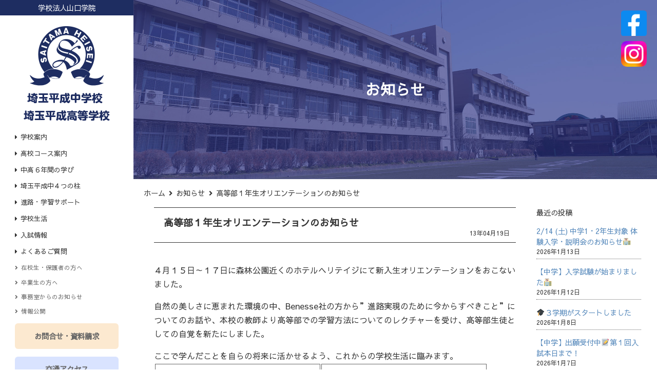

--- FILE ---
content_type: text/html; charset=UTF-8
request_url: https://www.saitamaheisei.ed.jp/archives/6665.html
body_size: 14635
content:
<!DOCTYPE html>
<html lang="ja">

<head>
	<!-- Global site tag (gtag.js) - Google Analytics -->
	<script async src="https://www.googletagmanager.com/gtag/js?id=UA-82437322-19"></script>
	<script>
		window.dataLayer = window.dataLayer || [];

		function gtag() {
			dataLayer.push(arguments);
		}
		gtag('js', new Date());

		gtag('config', 'UA-82437322-19');
	</script>

	<meta charset="UTF-8" />
	<meta name="viewport" content="width=device-width, initial-scale=1.0" />
	<title>高等部１年生オリエンテーションのお知らせ &laquo;  埼玉平成中学・高等学校｜学校法人山口学院</title>

			<meta name="description" content="埼玉平成高校・中学校からのお知らせをご覧いただけます。" />
	

	<link href="https://fonts.googleapis.com/earlyaccess/sawarabigothic.css" rel="stylesheet" />
	<link href="https://fonts.googleapis.com/earlyaccess/sawarabimincho.css" rel="stylesheet" />
	<link rel="stylesheet" href="https://use.fontawesome.com/releases/v5.9.0/css/all.css" integrity="sha384-i1LQnF23gykqWXg6jxC2ZbCbUMxyw5gLZY6UiUS98LYV5unm8GWmfkIS6jqJfb4E" crossorigin="anonymous">
	<link href="https://www.saitamaheisei.ed.jp/wp-content/themes/heisei/js/animate.css" rel="stylesheet" />
	<link href="https://www.saitamaheisei.ed.jp/wp-content/themes/heisei/style.css?1767670837" rel="stylesheet" />



	<link rel="pingback" href="https://www.saitamaheisei.ed.jp/xmlrpc.php" />
		<link rel='archives' title='2026年1月' href='https://www.saitamaheisei.ed.jp/archives/date/2026/01' />
	<link rel='archives' title='2025年12月' href='https://www.saitamaheisei.ed.jp/archives/date/2025/12' />
	<link rel='archives' title='2025年11月' href='https://www.saitamaheisei.ed.jp/archives/date/2025/11' />
	<link rel='archives' title='2025年10月' href='https://www.saitamaheisei.ed.jp/archives/date/2025/10' />
	<link rel='archives' title='2025年9月' href='https://www.saitamaheisei.ed.jp/archives/date/2025/09' />
	<link rel='archives' title='2025年8月' href='https://www.saitamaheisei.ed.jp/archives/date/2025/08' />
	<link rel='archives' title='2025年7月' href='https://www.saitamaheisei.ed.jp/archives/date/2025/07' />
	<link rel='archives' title='2025年6月' href='https://www.saitamaheisei.ed.jp/archives/date/2025/06' />
	<link rel='archives' title='2025年5月' href='https://www.saitamaheisei.ed.jp/archives/date/2025/05' />
	<link rel='archives' title='2025年4月' href='https://www.saitamaheisei.ed.jp/archives/date/2025/04' />
	<link rel='archives' title='2025年3月' href='https://www.saitamaheisei.ed.jp/archives/date/2025/03' />
	<link rel='archives' title='2025年2月' href='https://www.saitamaheisei.ed.jp/archives/date/2025/02' />
	<link rel='archives' title='2025年1月' href='https://www.saitamaheisei.ed.jp/archives/date/2025/01' />
	<link rel='archives' title='2024年12月' href='https://www.saitamaheisei.ed.jp/archives/date/2024/12' />
	<link rel='archives' title='2024年11月' href='https://www.saitamaheisei.ed.jp/archives/date/2024/11' />
	<link rel='archives' title='2024年10月' href='https://www.saitamaheisei.ed.jp/archives/date/2024/10' />
	<link rel='archives' title='2024年9月' href='https://www.saitamaheisei.ed.jp/archives/date/2024/09' />
	<link rel='archives' title='2024年8月' href='https://www.saitamaheisei.ed.jp/archives/date/2024/08' />
	<link rel='archives' title='2024年7月' href='https://www.saitamaheisei.ed.jp/archives/date/2024/07' />
	<link rel='archives' title='2024年6月' href='https://www.saitamaheisei.ed.jp/archives/date/2024/06' />
	<link rel='archives' title='2024年5月' href='https://www.saitamaheisei.ed.jp/archives/date/2024/05' />
	<link rel='archives' title='2024年4月' href='https://www.saitamaheisei.ed.jp/archives/date/2024/04' />
	<link rel='archives' title='2024年3月' href='https://www.saitamaheisei.ed.jp/archives/date/2024/03' />
	<link rel='archives' title='2024年2月' href='https://www.saitamaheisei.ed.jp/archives/date/2024/02' />
	<link rel='archives' title='2024年1月' href='https://www.saitamaheisei.ed.jp/archives/date/2024/01' />
	<link rel='archives' title='2023年12月' href='https://www.saitamaheisei.ed.jp/archives/date/2023/12' />
	<link rel='archives' title='2023年11月' href='https://www.saitamaheisei.ed.jp/archives/date/2023/11' />
	<link rel='archives' title='2023年10月' href='https://www.saitamaheisei.ed.jp/archives/date/2023/10' />
	<link rel='archives' title='2023年9月' href='https://www.saitamaheisei.ed.jp/archives/date/2023/09' />
	<link rel='archives' title='2023年8月' href='https://www.saitamaheisei.ed.jp/archives/date/2023/08' />
	<link rel='archives' title='2023年7月' href='https://www.saitamaheisei.ed.jp/archives/date/2023/07' />
	<link rel='archives' title='2023年6月' href='https://www.saitamaheisei.ed.jp/archives/date/2023/06' />
	<link rel='archives' title='2023年5月' href='https://www.saitamaheisei.ed.jp/archives/date/2023/05' />
	<link rel='archives' title='2023年4月' href='https://www.saitamaheisei.ed.jp/archives/date/2023/04' />
	<link rel='archives' title='2023年3月' href='https://www.saitamaheisei.ed.jp/archives/date/2023/03' />
	<link rel='archives' title='2023年2月' href='https://www.saitamaheisei.ed.jp/archives/date/2023/02' />
	<link rel='archives' title='2023年1月' href='https://www.saitamaheisei.ed.jp/archives/date/2023/01' />
	<link rel='archives' title='2022年12月' href='https://www.saitamaheisei.ed.jp/archives/date/2022/12' />
	<link rel='archives' title='2022年11月' href='https://www.saitamaheisei.ed.jp/archives/date/2022/11' />
	<link rel='archives' title='2022年10月' href='https://www.saitamaheisei.ed.jp/archives/date/2022/10' />
	<link rel='archives' title='2022年9月' href='https://www.saitamaheisei.ed.jp/archives/date/2022/09' />
	<link rel='archives' title='2022年8月' href='https://www.saitamaheisei.ed.jp/archives/date/2022/08' />
	<link rel='archives' title='2022年7月' href='https://www.saitamaheisei.ed.jp/archives/date/2022/07' />
	<link rel='archives' title='2022年6月' href='https://www.saitamaheisei.ed.jp/archives/date/2022/06' />
	<link rel='archives' title='2022年5月' href='https://www.saitamaheisei.ed.jp/archives/date/2022/05' />
	<link rel='archives' title='2022年4月' href='https://www.saitamaheisei.ed.jp/archives/date/2022/04' />
	<link rel='archives' title='2022年3月' href='https://www.saitamaheisei.ed.jp/archives/date/2022/03' />
	<link rel='archives' title='2022年2月' href='https://www.saitamaheisei.ed.jp/archives/date/2022/02' />
	<link rel='archives' title='2022年1月' href='https://www.saitamaheisei.ed.jp/archives/date/2022/01' />
	<link rel='archives' title='2021年12月' href='https://www.saitamaheisei.ed.jp/archives/date/2021/12' />
	<link rel='archives' title='2021年11月' href='https://www.saitamaheisei.ed.jp/archives/date/2021/11' />
	<link rel='archives' title='2021年10月' href='https://www.saitamaheisei.ed.jp/archives/date/2021/10' />
	<link rel='archives' title='2021年9月' href='https://www.saitamaheisei.ed.jp/archives/date/2021/09' />
	<link rel='archives' title='2021年8月' href='https://www.saitamaheisei.ed.jp/archives/date/2021/08' />
	<link rel='archives' title='2021年7月' href='https://www.saitamaheisei.ed.jp/archives/date/2021/07' />
	<link rel='archives' title='2021年6月' href='https://www.saitamaheisei.ed.jp/archives/date/2021/06' />
	<link rel='archives' title='2021年5月' href='https://www.saitamaheisei.ed.jp/archives/date/2021/05' />
	<link rel='archives' title='2021年4月' href='https://www.saitamaheisei.ed.jp/archives/date/2021/04' />
	<link rel='archives' title='2021年3月' href='https://www.saitamaheisei.ed.jp/archives/date/2021/03' />
	<link rel='archives' title='2021年2月' href='https://www.saitamaheisei.ed.jp/archives/date/2021/02' />
	<link rel='archives' title='2021年1月' href='https://www.saitamaheisei.ed.jp/archives/date/2021/01' />
	<link rel='archives' title='2020年12月' href='https://www.saitamaheisei.ed.jp/archives/date/2020/12' />
	<link rel='archives' title='2020年11月' href='https://www.saitamaheisei.ed.jp/archives/date/2020/11' />
	<link rel='archives' title='2020年10月' href='https://www.saitamaheisei.ed.jp/archives/date/2020/10' />
	<link rel='archives' title='2020年9月' href='https://www.saitamaheisei.ed.jp/archives/date/2020/09' />
	<link rel='archives' title='2020年8月' href='https://www.saitamaheisei.ed.jp/archives/date/2020/08' />
	<link rel='archives' title='2020年7月' href='https://www.saitamaheisei.ed.jp/archives/date/2020/07' />
	<link rel='archives' title='2020年6月' href='https://www.saitamaheisei.ed.jp/archives/date/2020/06' />
	<link rel='archives' title='2020年5月' href='https://www.saitamaheisei.ed.jp/archives/date/2020/05' />
	<link rel='archives' title='2020年4月' href='https://www.saitamaheisei.ed.jp/archives/date/2020/04' />
	<link rel='archives' title='2020年3月' href='https://www.saitamaheisei.ed.jp/archives/date/2020/03' />
	<link rel='archives' title='2020年2月' href='https://www.saitamaheisei.ed.jp/archives/date/2020/02' />
	<link rel='archives' title='2020年1月' href='https://www.saitamaheisei.ed.jp/archives/date/2020/01' />
	<link rel='archives' title='2019年12月' href='https://www.saitamaheisei.ed.jp/archives/date/2019/12' />
	<link rel='archives' title='2019年11月' href='https://www.saitamaheisei.ed.jp/archives/date/2019/11' />
	<link rel='archives' title='2019年10月' href='https://www.saitamaheisei.ed.jp/archives/date/2019/10' />
	<link rel='archives' title='2019年9月' href='https://www.saitamaheisei.ed.jp/archives/date/2019/09' />
	<link rel='archives' title='2019年8月' href='https://www.saitamaheisei.ed.jp/archives/date/2019/08' />
	<link rel='archives' title='2019年7月' href='https://www.saitamaheisei.ed.jp/archives/date/2019/07' />
	<link rel='archives' title='2019年6月' href='https://www.saitamaheisei.ed.jp/archives/date/2019/06' />
	<link rel='archives' title='2019年5月' href='https://www.saitamaheisei.ed.jp/archives/date/2019/05' />
	<link rel='archives' title='2019年4月' href='https://www.saitamaheisei.ed.jp/archives/date/2019/04' />
	<link rel='archives' title='2019年3月' href='https://www.saitamaheisei.ed.jp/archives/date/2019/03' />
	<link rel='archives' title='2019年2月' href='https://www.saitamaheisei.ed.jp/archives/date/2019/02' />
	<link rel='archives' title='2019年1月' href='https://www.saitamaheisei.ed.jp/archives/date/2019/01' />
	<link rel='archives' title='2018年12月' href='https://www.saitamaheisei.ed.jp/archives/date/2018/12' />
	<link rel='archives' title='2018年11月' href='https://www.saitamaheisei.ed.jp/archives/date/2018/11' />
	<link rel='archives' title='2018年10月' href='https://www.saitamaheisei.ed.jp/archives/date/2018/10' />
	<link rel='archives' title='2018年9月' href='https://www.saitamaheisei.ed.jp/archives/date/2018/09' />
	<link rel='archives' title='2018年8月' href='https://www.saitamaheisei.ed.jp/archives/date/2018/08' />
	<link rel='archives' title='2018年7月' href='https://www.saitamaheisei.ed.jp/archives/date/2018/07' />
	<link rel='archives' title='2018年6月' href='https://www.saitamaheisei.ed.jp/archives/date/2018/06' />
	<link rel='archives' title='2018年5月' href='https://www.saitamaheisei.ed.jp/archives/date/2018/05' />
	<link rel='archives' title='2018年4月' href='https://www.saitamaheisei.ed.jp/archives/date/2018/04' />
	<link rel='archives' title='2018年3月' href='https://www.saitamaheisei.ed.jp/archives/date/2018/03' />
	<link rel='archives' title='2018年2月' href='https://www.saitamaheisei.ed.jp/archives/date/2018/02' />
	<link rel='archives' title='2018年1月' href='https://www.saitamaheisei.ed.jp/archives/date/2018/01' />
	<link rel='archives' title='2017年12月' href='https://www.saitamaheisei.ed.jp/archives/date/2017/12' />
	<link rel='archives' title='2017年11月' href='https://www.saitamaheisei.ed.jp/archives/date/2017/11' />
	<link rel='archives' title='2017年10月' href='https://www.saitamaheisei.ed.jp/archives/date/2017/10' />
	<link rel='archives' title='2017年9月' href='https://www.saitamaheisei.ed.jp/archives/date/2017/09' />
	<link rel='archives' title='2017年8月' href='https://www.saitamaheisei.ed.jp/archives/date/2017/08' />
	<link rel='archives' title='2017年7月' href='https://www.saitamaheisei.ed.jp/archives/date/2017/07' />
	<link rel='archives' title='2017年6月' href='https://www.saitamaheisei.ed.jp/archives/date/2017/06' />
	<link rel='archives' title='2017年5月' href='https://www.saitamaheisei.ed.jp/archives/date/2017/05' />
	<link rel='archives' title='2017年4月' href='https://www.saitamaheisei.ed.jp/archives/date/2017/04' />
	<link rel='archives' title='2017年3月' href='https://www.saitamaheisei.ed.jp/archives/date/2017/03' />
	<link rel='archives' title='2017年2月' href='https://www.saitamaheisei.ed.jp/archives/date/2017/02' />
	<link rel='archives' title='2017年1月' href='https://www.saitamaheisei.ed.jp/archives/date/2017/01' />
	<link rel='archives' title='2016年12月' href='https://www.saitamaheisei.ed.jp/archives/date/2016/12' />
	<link rel='archives' title='2016年11月' href='https://www.saitamaheisei.ed.jp/archives/date/2016/11' />
	<link rel='archives' title='2016年10月' href='https://www.saitamaheisei.ed.jp/archives/date/2016/10' />
	<link rel='archives' title='2016年9月' href='https://www.saitamaheisei.ed.jp/archives/date/2016/09' />
	<link rel='archives' title='2016年8月' href='https://www.saitamaheisei.ed.jp/archives/date/2016/08' />
	<link rel='archives' title='2016年7月' href='https://www.saitamaheisei.ed.jp/archives/date/2016/07' />
	<link rel='archives' title='2016年6月' href='https://www.saitamaheisei.ed.jp/archives/date/2016/06' />
	<link rel='archives' title='2016年5月' href='https://www.saitamaheisei.ed.jp/archives/date/2016/05' />
	<link rel='archives' title='2016年4月' href='https://www.saitamaheisei.ed.jp/archives/date/2016/04' />
	<link rel='archives' title='2016年3月' href='https://www.saitamaheisei.ed.jp/archives/date/2016/03' />
	<link rel='archives' title='2016年2月' href='https://www.saitamaheisei.ed.jp/archives/date/2016/02' />
	<link rel='archives' title='2016年1月' href='https://www.saitamaheisei.ed.jp/archives/date/2016/01' />
	<link rel='archives' title='2015年12月' href='https://www.saitamaheisei.ed.jp/archives/date/2015/12' />
	<link rel='archives' title='2015年11月' href='https://www.saitamaheisei.ed.jp/archives/date/2015/11' />
	<link rel='archives' title='2015年10月' href='https://www.saitamaheisei.ed.jp/archives/date/2015/10' />
	<link rel='archives' title='2015年9月' href='https://www.saitamaheisei.ed.jp/archives/date/2015/09' />
	<link rel='archives' title='2015年8月' href='https://www.saitamaheisei.ed.jp/archives/date/2015/08' />
	<link rel='archives' title='2015年7月' href='https://www.saitamaheisei.ed.jp/archives/date/2015/07' />
	<link rel='archives' title='2015年6月' href='https://www.saitamaheisei.ed.jp/archives/date/2015/06' />
	<link rel='archives' title='2015年5月' href='https://www.saitamaheisei.ed.jp/archives/date/2015/05' />
	<link rel='archives' title='2015年4月' href='https://www.saitamaheisei.ed.jp/archives/date/2015/04' />
	<link rel='archives' title='2015年3月' href='https://www.saitamaheisei.ed.jp/archives/date/2015/03' />
	<link rel='archives' title='2015年2月' href='https://www.saitamaheisei.ed.jp/archives/date/2015/02' />
	<link rel='archives' title='2015年1月' href='https://www.saitamaheisei.ed.jp/archives/date/2015/01' />
	<link rel='archives' title='2014年12月' href='https://www.saitamaheisei.ed.jp/archives/date/2014/12' />
	<link rel='archives' title='2014年11月' href='https://www.saitamaheisei.ed.jp/archives/date/2014/11' />
	<link rel='archives' title='2014年10月' href='https://www.saitamaheisei.ed.jp/archives/date/2014/10' />
	<link rel='archives' title='2014年9月' href='https://www.saitamaheisei.ed.jp/archives/date/2014/09' />
	<link rel='archives' title='2014年8月' href='https://www.saitamaheisei.ed.jp/archives/date/2014/08' />
	<link rel='archives' title='2014年7月' href='https://www.saitamaheisei.ed.jp/archives/date/2014/07' />
	<link rel='archives' title='2014年6月' href='https://www.saitamaheisei.ed.jp/archives/date/2014/06' />
	<link rel='archives' title='2014年5月' href='https://www.saitamaheisei.ed.jp/archives/date/2014/05' />
	<link rel='archives' title='2014年4月' href='https://www.saitamaheisei.ed.jp/archives/date/2014/04' />
	<link rel='archives' title='2014年3月' href='https://www.saitamaheisei.ed.jp/archives/date/2014/03' />
	<link rel='archives' title='2014年2月' href='https://www.saitamaheisei.ed.jp/archives/date/2014/02' />
	<link rel='archives' title='2014年1月' href='https://www.saitamaheisei.ed.jp/archives/date/2014/01' />
	<link rel='archives' title='2013年12月' href='https://www.saitamaheisei.ed.jp/archives/date/2013/12' />
	<link rel='archives' title='2013年11月' href='https://www.saitamaheisei.ed.jp/archives/date/2013/11' />
	<link rel='archives' title='2013年10月' href='https://www.saitamaheisei.ed.jp/archives/date/2013/10' />
	<link rel='archives' title='2013年9月' href='https://www.saitamaheisei.ed.jp/archives/date/2013/09' />
	<link rel='archives' title='2013年8月' href='https://www.saitamaheisei.ed.jp/archives/date/2013/08' />
	<link rel='archives' title='2013年7月' href='https://www.saitamaheisei.ed.jp/archives/date/2013/07' />
	<link rel='archives' title='2013年6月' href='https://www.saitamaheisei.ed.jp/archives/date/2013/06' />
	<link rel='archives' title='2013年5月' href='https://www.saitamaheisei.ed.jp/archives/date/2013/05' />
	<link rel='archives' title='2013年4月' href='https://www.saitamaheisei.ed.jp/archives/date/2013/04' />
	<link rel='archives' title='2013年3月' href='https://www.saitamaheisei.ed.jp/archives/date/2013/03' />
	<link rel='archives' title='2013年2月' href='https://www.saitamaheisei.ed.jp/archives/date/2013/02' />
	<link rel='archives' title='2013年1月' href='https://www.saitamaheisei.ed.jp/archives/date/2013/01' />
	<link rel='archives' title='2012年12月' href='https://www.saitamaheisei.ed.jp/archives/date/2012/12' />
	<link rel='archives' title='2012年11月' href='https://www.saitamaheisei.ed.jp/archives/date/2012/11' />
	<link rel='archives' title='2012年10月' href='https://www.saitamaheisei.ed.jp/archives/date/2012/10' />
	<link rel='archives' title='2012年9月' href='https://www.saitamaheisei.ed.jp/archives/date/2012/09' />
	<link rel='archives' title='2012年8月' href='https://www.saitamaheisei.ed.jp/archives/date/2012/08' />
	<link rel='archives' title='2012年7月' href='https://www.saitamaheisei.ed.jp/archives/date/2012/07' />
	<link rel='archives' title='2012年6月' href='https://www.saitamaheisei.ed.jp/archives/date/2012/06' />
	<link rel='archives' title='2012年5月' href='https://www.saitamaheisei.ed.jp/archives/date/2012/05' />
	<link rel='archives' title='2012年4月' href='https://www.saitamaheisei.ed.jp/archives/date/2012/04' />
	<link rel='archives' title='2012年3月' href='https://www.saitamaheisei.ed.jp/archives/date/2012/03' />
	<link rel='archives' title='2012年2月' href='https://www.saitamaheisei.ed.jp/archives/date/2012/02' />
	<link rel='archives' title='2012年1月' href='https://www.saitamaheisei.ed.jp/archives/date/2012/01' />
	<link rel='archives' title='2011年12月' href='https://www.saitamaheisei.ed.jp/archives/date/2011/12' />
	<link rel='archives' title='2011年11月' href='https://www.saitamaheisei.ed.jp/archives/date/2011/11' />
	<link rel='archives' title='2011年10月' href='https://www.saitamaheisei.ed.jp/archives/date/2011/10' />
	<link rel='archives' title='2011年9月' href='https://www.saitamaheisei.ed.jp/archives/date/2011/09' />
	<link rel='archives' title='2011年7月' href='https://www.saitamaheisei.ed.jp/archives/date/2011/07' />
	<link rel='archives' title='2011年6月' href='https://www.saitamaheisei.ed.jp/archives/date/2011/06' />
	<link rel='archives' title='2011年5月' href='https://www.saitamaheisei.ed.jp/archives/date/2011/05' />
	<link rel='archives' title='2011年4月' href='https://www.saitamaheisei.ed.jp/archives/date/2011/04' />
	<link rel='archives' title='2011年3月' href='https://www.saitamaheisei.ed.jp/archives/date/2011/03' />
	<link rel='archives' title='2011年2月' href='https://www.saitamaheisei.ed.jp/archives/date/2011/02' />
	<link rel='archives' title='2011年1月' href='https://www.saitamaheisei.ed.jp/archives/date/2011/01' />
	<link rel='archives' title='2010年12月' href='https://www.saitamaheisei.ed.jp/archives/date/2010/12' />
	<link rel='archives' title='2010年11月' href='https://www.saitamaheisei.ed.jp/archives/date/2010/11' />
	<link rel='archives' title='2010年10月' href='https://www.saitamaheisei.ed.jp/archives/date/2010/10' />
	<link rel='archives' title='2010年9月' href='https://www.saitamaheisei.ed.jp/archives/date/2010/09' />
	<link rel='archives' title='2010年7月' href='https://www.saitamaheisei.ed.jp/archives/date/2010/07' />
	<link rel='archives' title='2010年6月' href='https://www.saitamaheisei.ed.jp/archives/date/2010/06' />
	<link rel='archives' title='2010年5月' href='https://www.saitamaheisei.ed.jp/archives/date/2010/05' />
	<link rel='archives' title='2010年4月' href='https://www.saitamaheisei.ed.jp/archives/date/2010/04' />
	
	<meta name='robots' content='max-image-preview:large' />
<link rel='dns-prefetch' href='//cdnjs.cloudflare.com' />
<link rel='dns-prefetch' href='//maxcdn.bootstrapcdn.com' />
<link rel='dns-prefetch' href='//s.w.org' />
<link rel="alternate" type="application/rss+xml" title="埼玉平成中学・高等学校｜学校法人山口学院 &raquo; フィード" href="https://www.saitamaheisei.ed.jp/feed" />
<link rel="alternate" type="application/rss+xml" title="埼玉平成中学・高等学校｜学校法人山口学院 &raquo; コメントフィード" href="https://www.saitamaheisei.ed.jp/comments/feed" />
<link rel="alternate" type="application/rss+xml" title="埼玉平成中学・高等学校｜学校法人山口学院 &raquo; 高等部１年生オリエンテーションのお知らせ のコメントのフィード" href="https://www.saitamaheisei.ed.jp/archives/6665.html/feed" />
		<script type="text/javascript">
			window._wpemojiSettings = {"baseUrl":"https:\/\/s.w.org\/images\/core\/emoji\/13.0.1\/72x72\/","ext":".png","svgUrl":"https:\/\/s.w.org\/images\/core\/emoji\/13.0.1\/svg\/","svgExt":".svg","source":{"concatemoji":"https:\/\/www.saitamaheisei.ed.jp\/wp-includes\/js\/wp-emoji-release.min.js?ver=5.7.14"}};
			!function(e,a,t){var n,r,o,i=a.createElement("canvas"),p=i.getContext&&i.getContext("2d");function s(e,t){var a=String.fromCharCode;p.clearRect(0,0,i.width,i.height),p.fillText(a.apply(this,e),0,0);e=i.toDataURL();return p.clearRect(0,0,i.width,i.height),p.fillText(a.apply(this,t),0,0),e===i.toDataURL()}function c(e){var t=a.createElement("script");t.src=e,t.defer=t.type="text/javascript",a.getElementsByTagName("head")[0].appendChild(t)}for(o=Array("flag","emoji"),t.supports={everything:!0,everythingExceptFlag:!0},r=0;r<o.length;r++)t.supports[o[r]]=function(e){if(!p||!p.fillText)return!1;switch(p.textBaseline="top",p.font="600 32px Arial",e){case"flag":return s([127987,65039,8205,9895,65039],[127987,65039,8203,9895,65039])?!1:!s([55356,56826,55356,56819],[55356,56826,8203,55356,56819])&&!s([55356,57332,56128,56423,56128,56418,56128,56421,56128,56430,56128,56423,56128,56447],[55356,57332,8203,56128,56423,8203,56128,56418,8203,56128,56421,8203,56128,56430,8203,56128,56423,8203,56128,56447]);case"emoji":return!s([55357,56424,8205,55356,57212],[55357,56424,8203,55356,57212])}return!1}(o[r]),t.supports.everything=t.supports.everything&&t.supports[o[r]],"flag"!==o[r]&&(t.supports.everythingExceptFlag=t.supports.everythingExceptFlag&&t.supports[o[r]]);t.supports.everythingExceptFlag=t.supports.everythingExceptFlag&&!t.supports.flag,t.DOMReady=!1,t.readyCallback=function(){t.DOMReady=!0},t.supports.everything||(n=function(){t.readyCallback()},a.addEventListener?(a.addEventListener("DOMContentLoaded",n,!1),e.addEventListener("load",n,!1)):(e.attachEvent("onload",n),a.attachEvent("onreadystatechange",function(){"complete"===a.readyState&&t.readyCallback()})),(n=t.source||{}).concatemoji?c(n.concatemoji):n.wpemoji&&n.twemoji&&(c(n.twemoji),c(n.wpemoji)))}(window,document,window._wpemojiSettings);
		</script>
		<style type="text/css">
img.wp-smiley,
img.emoji {
	display: inline !important;
	border: none !important;
	box-shadow: none !important;
	height: 1em !important;
	width: 1em !important;
	margin: 0 .07em !important;
	vertical-align: -0.1em !important;
	background: none !important;
	padding: 0 !important;
}
</style>
	<link rel='stylesheet' id='wp-block-library-css'  href='https://www.saitamaheisei.ed.jp/wp-includes/css/dist/block-library/style.min.css?ver=5.7.14' type='text/css' media='all' />
<link rel='stylesheet' id='wp-pagenavi-css'  href='https://www.saitamaheisei.ed.jp/wp-content/plugins/wp-pagenavi/pagenavi-css.css?ver=2.70' type='text/css' media='all' />
<link rel='stylesheet' id='my-drawer-style-css'  href='https://cdnjs.cloudflare.com/ajax/libs/drawer/3.2.1/css/drawer.min.css?ver=3.2.1' type='text/css' media='all' />
<link rel='stylesheet' id='my-font-awesome-style-css'  href='https://maxcdn.bootstrapcdn.com/font-awesome/4.7.0/css/font-awesome.min.css?ver=4.7.0' type='text/css' media='all' />
<link rel='stylesheet' id='fancybox-css'  href='https://www.saitamaheisei.ed.jp/wp-content/plugins/easy-fancybox/css/jquery.fancybox.min.css?ver=1.3.24' type='text/css' media='screen' />
<link rel='stylesheet' id='jquery.lightbox.min.css-css'  href='https://www.saitamaheisei.ed.jp/wp-content/plugins/wp-jquery-lightbox/styles/lightbox.min.css?ver=1.4.8.2' type='text/css' media='all' />
<script type='text/javascript' src='https://www.saitamaheisei.ed.jp/wp-includes/js/jquery/jquery.min.js?ver=3.5.1' id='jquery-core-js'></script>
<script type='text/javascript' src='https://www.saitamaheisei.ed.jp/wp-includes/js/jquery/jquery-migrate.min.js?ver=3.3.2' id='jquery-migrate-js'></script>
<script type='text/javascript' src='https://cdnjs.cloudflare.com/ajax/libs/twitter-bootstrap/3.3.7/js/bootstrap.min.js?ver=3.3.7' id='my-bootstrap-js-js'></script>
<link rel="https://api.w.org/" href="https://www.saitamaheisei.ed.jp/wp-json/" /><link rel="alternate" type="application/json" href="https://www.saitamaheisei.ed.jp/wp-json/wp/v2/posts/6665" /><link rel="EditURI" type="application/rsd+xml" title="RSD" href="https://www.saitamaheisei.ed.jp/xmlrpc.php?rsd" />
<link rel="wlwmanifest" type="application/wlwmanifest+xml" href="https://www.saitamaheisei.ed.jp/wp-includes/wlwmanifest.xml" /> 
<meta name="generator" content="WordPress 5.7.14" />
<link rel="canonical" href="https://www.saitamaheisei.ed.jp/archives/6665.html" />
<link rel='shortlink' href='https://www.saitamaheisei.ed.jp/?p=6665' />
<link rel="alternate" type="application/json+oembed" href="https://www.saitamaheisei.ed.jp/wp-json/oembed/1.0/embed?url=https%3A%2F%2Fwww.saitamaheisei.ed.jp%2Farchives%2F6665.html" />
<link rel="alternate" type="text/xml+oembed" href="https://www.saitamaheisei.ed.jp/wp-json/oembed/1.0/embed?url=https%3A%2F%2Fwww.saitamaheisei.ed.jp%2Farchives%2F6665.html&#038;format=xml" />

<!-- BEGIN: WP Social Bookmarking Light HEAD --><script>
    (function (d, s, id) {
        var js, fjs = d.getElementsByTagName(s)[0];
        if (d.getElementById(id)) return;
        js = d.createElement(s);
        js.id = id;
        js.src = "//connect.facebook.net/en_US/sdk.js#xfbml=1&version=v2.7";
        fjs.parentNode.insertBefore(js, fjs);
    }(document, 'script', 'facebook-jssdk'));
</script>
<style type="text/css">.wp_social_bookmarking_light{
    border: 0 !important;
    padding: 10px 0 20px 0 !important;
    margin: 0 !important;
}
.wp_social_bookmarking_light div{
    float: left !important;
    border: 0 !important;
    padding: 0 !important;
    margin: 0 5px 0px 0 !important;
    min-height: 30px !important;
    line-height: 18px !important;
    text-indent: 0 !important;
}
.wp_social_bookmarking_light img{
    border: 0 !important;
    padding: 0;
    margin: 0;
    vertical-align: top !important;
}
.wp_social_bookmarking_light_clear{
    clear: both !important;
}
#fb-root{
    display: none;
}
.wsbl_facebook_like iframe{
    max-width: none !important;
}
.wsbl_pinterest a{
    border: 0px !important;
}
</style>
<!-- END: WP Social Bookmarking Light HEAD -->
<link rel="icon" href="https://www.saitamaheisei.ed.jp/wp-content/uploads/2019/10/cropped-heisei-ico-32x32.png" sizes="32x32" />
<link rel="icon" href="https://www.saitamaheisei.ed.jp/wp-content/uploads/2019/10/cropped-heisei-ico-192x192.png" sizes="192x192" />
<link rel="apple-touch-icon" href="https://www.saitamaheisei.ed.jp/wp-content/uploads/2019/10/cropped-heisei-ico-180x180.png" />
<meta name="msapplication-TileImage" content="https://www.saitamaheisei.ed.jp/wp-content/uploads/2019/10/cropped-heisei-ico-270x270.png" />

	<link rel="shortcut icon" href="https://www.saitamaheisei.ed.jp/favicon.ico">
	<link rel="preconnect" href="https://fonts.googleapis.com">
	<link rel="preconnect" href="https://fonts.gstatic.com" crossorigin>
	<link href="https://fonts.googleapis.com/css2?family=Noto+Serif+JP:wght@500;700&display=swap" rel="stylesheet">



</head>

<body class="post-template-default single single-post postid-6665 single-format-standard drawer drawer--right">

	<div id="container">

		<header id="header">

			<div id="header-top">
				<p class="white center">学校法人山口学院</p>
			</div>

							<div id="logo"><a href="https://www.saitamaheisei.ed.jp"><img src="https://www.saitamaheisei.ed.jp/wp-content/themes/heisei/images/logo.png" alt="埼玉平成中学・高等学校｜学校法人山口学院" class="over mobile-not-disp"><img src="https://www.saitamaheisei.ed.jp/wp-content/themes/heisei/images/logo-mobile.png" alt="埼玉平成中学・高等学校｜学校法人山口学院" class="over mobile-disp-tablet"></a></div>
			

			<div id="header-inner">
				<nav id="main-nav-pc">
										
					<div class="menu-item-has-children" id="sub-menu1"><a href="#">学校案内</a></div><ul class="sub-menu-pc"><li><a href="https://www.saitamaheisei.ed.jp/guide">学校案内トップ</a></li><li><a href="https://www.saitamaheisei.ed.jp/guide/chairman">建学の精神・ご挨拶</a></li><li><a href="https://www.saitamaheisei.ed.jp/guide/greeting">沿革（中高）</a></li><li><a href="https://www.saitamaheisei.ed.jp/guide/facility">施設紹介</a></li><li><a href="https://www.saitamaheisei.ed.jp/guide/fee">学費・奨学金・補助金</a></li><li><a href="https://www.saitamaheisei.ed.jp/guide/access">交通アクセス</a></li></ul><div class="menu-item-has-children" id="sub-menu2"><a href="https://www.saitamaheisei.ed.jp/corse/corse-high-school">高校コース案内</a></div><ul class="sub-menu-pc"><li><a href="https://www.saitamaheisei.ed.jp/corse/corse-high-school/stokushin25">S特進コースの特長</a></li></ul><div class="menu-item"><a href="https://www.saitamaheisei.ed.jp/learning">中高６年間の学び</a></div><div class="menu-item-has-children" id="sub-menu3"><a href="https://www.saitamaheisei.ed.jp/fourpillars">埼玉平成中４つの柱</a></div><ul class="sub-menu-pc"><li><a href="https://www.saitamaheisei.ed.jp/fourpillars/fourpillars01">英語教育</a></li><li><a href="https://www.saitamaheisei.ed.jp/fourpillars/fourpillars02">STEM教育</a></li><li><a href="https://www.saitamaheisei.ed.jp/fourpillars/fourpillars03">研究発表</a></li><li><a href="https://www.saitamaheisei.ed.jp/fourpillars/fourpillars04">体験学習</a></li></ul><div class="menu-item-has-children" id="sub-menu4"><a href="#">進路・学習サポート</a></div><ul class="sub-menu-pc"><li><a href="https://www.saitamaheisei.ed.jp/support#sc1">サポート体制</a></li><li><a href="https://www.saitamaheisei.ed.jp/support#sc2">指定校制推薦</a></li><li><a href="https://www.saitamaheisei.ed.jp/support#sc3">進路実績</a></li><li><a href="https://www.saitamaheisei.ed.jp/world2025">卒業生からのメッセージ</a></li></ul><div class="menu-item-has-children" id="sub-menu5"><a href="#">学校生活</a></div><ul class="sub-menu-pc"><li><a href="https://www.saitamaheisei.ed.jp/school-life/club">クラブ活動（中高）</a></li><li><a href="https://www.saitamaheisei.ed.jp/school-life/event">年間行事（中高）</a></li><li><a href="https://www.saitamaheisei.ed.jp/school-life/uniform">制服紹介（中高）</a></li><li><a href="https://www.saitamaheisei.ed.jp/school-life/flow">1日の流れ（中高）</a></li><li><a href="https://www.saitamaheisei.ed.jp/school-life/numbers">数字で見る埼玉平成</a></li><li><a href="https://www.saitamaheisei.ed.jp/digest">栄光の軌跡</a></li><li><a href="https://www.saitamaheisei.ed.jp/school-life/movie">動画ギャラリー</a></li></ul><div class="menu-item-has-children" id="sub-menu6"><a href="#">入試情報</a></div><ul class="sub-menu-pc"><li><a href="https://www.saitamaheisei.ed.jp/examination/junior-high-school">中学校入試情報</a></li><li><a href="https://www.saitamaheisei.ed.jp/examination/high-school">高校入試情報</a></li><li><a href="https://www.saitamaheisei.ed.jp/youkou">募集要項</a></li></ul><div class="menu-item"><a href="https://www.saitamaheisei.ed.jp/faq">よくあるご質問</a></div>
				</nav>

				<nav id="sub-nav-pc01">
					<ul id="menu-pc-subnav01" class="menu"><li id="menu-item-176" class="menu-item menu-item-type-post_type menu-item-object-page menu-item-176"><a href="https://www.saitamaheisei.ed.jp/parent">在校生・保護者の方へ</a></li>
<li id="menu-item-21661" class="menu-item menu-item-type-post_type menu-item-object-page menu-item-21661"><a href="https://www.saitamaheisei.ed.jp/graduate">卒業生の方へ</a></li>
<li id="menu-item-177" class="menu-item menu-item-type-post_type menu-item-object-page menu-item-177"><a href="https://www.saitamaheisei.ed.jp/office-imformation">事務室からのお知らせ</a></li>
<li id="menu-item-18558" class="menu-item menu-item-type-post_type menu-item-object-page menu-item-18558"><a href="https://www.saitamaheisei.ed.jp/release">情報公開</a></li>
</ul>				</nav>

				<nav id="sub-nav-pc02">
					<ul id="menu-pc-subnav02" class="menu"><li id="menu-item-178" class="menu-item menu-item-type-post_type menu-item-object-page menu-item-178"><a href="https://www.saitamaheisei.ed.jp/contact">お問合せ・資料請求</a></li>
<li id="menu-item-180" class="menu-item menu-item-type-post_type menu-item-object-page menu-item-180"><a href="https://www.saitamaheisei.ed.jp/guide/access">交通アクセス</a></li>
<li id="menu-item-179" class="menu-item menu-item-type-post_type menu-item-object-page menu-item-179"><a href="https://www.saitamaheisei.ed.jp/recruit">採用情報</a></li>
<li id="menu-item-35714" class="menu-item menu-item-type-post_type menu-item-object-page menu-item-35714"><a href="https://www.saitamaheisei.ed.jp/kifu">ご寄付のお願い</a></li>
</ul>				</nav>

				<form method="get" class="searchform" action="https://www.saitamaheisei.ed.jp/">
  <input type="text" placeholder="" name="s" class="searchfield" value="" />
  <input type="submit" value="&#xf002" alt="検索" title="検索" class="searchsubmit fas">
</form>

				<nav id="sub-nav-pc03">
					<ul id="menu-pc-subnav03" class="menu"><li id="menu-item-181" class="menu-item menu-item-type-post_type menu-item-object-page menu-item-181"><a href="https://www.saitamaheisei.ed.jp/site-policy">サイトポリシー</a></li>
<li id="menu-item-182" class="menu-item menu-item-type-post_type menu-item-object-page menu-item-182"><a href="https://www.saitamaheisei.ed.jp/site-map">サイトマップ</a></li>
<li id="menu-item-184" class="menu-item menu-item-type-post_type menu-item-object-page menu-item-privacy-policy menu-item-184"><a href="https://www.saitamaheisei.ed.jp/privacy-policy">プライバシーポリシー</a></li>
</ul>				</nav>
				
				<div class="header-banner">
					<a href="https://gakuran-viewer.net/books/00000274/HTML5/sd.html#/page/1" target="_blank"><img src="https://www.saitamaheisei.ed.jp/wp-content/uploads/2025/07/jhs-pamphlet2025.jpg" alt="埼玉平成中学デジタルパンフレット" class="over"></a>
				</div>

				<div class="header-banner">
					<a href="https://gakuran-viewer.net/books/00000271/HTML5/sd.html#/page/1" target="_blank"><img src="https://www.saitamaheisei.ed.jp/wp-content/uploads/2025/07/hs-pamphlet2025.jpg" alt="埼玉平成高校デジタルパンフレット" class="over"></a>
				</div>


				<div class="header-banner">
					<a href="https://www.saitamaheisei.ed.jp/school-life/movie"><img src="https://www.saitamaheisei.ed.jp/wp-content/uploads/2019/12/bnr-movie.jpg" alt="埼玉平成高校動画ギャラリー" class="over"></a>
				</div>
				
				<div class="header-banner">
					<a href="https://www.facebook.com/saitamaheiseijh" target="_blank"><img src="https://www.saitamaheisei.ed.jp/wp-content/themes/heisei/images/facebook-j.png" alt="埼玉平成高校Facebook" class="over"></a>
				</div>

				<div class="header-banner">
					<a href="https://www.facebook.com/saitamaheisei/" target="_blank"><img src="https://www.saitamaheisei.ed.jp/wp-content/themes/heisei/images/facebook-h.png" alt="埼玉平成高校Facebook" class="over"></a>
				</div>
				
				<div class="header-banner">
					<a href="https://www.instagram.com/saitamaheiseijh_official/" target="_blank"><img src="https://www.saitamaheisei.ed.jp/wp-content/uploads/2023/10/insta01.jpg" alt="埼玉平成中学校instagram" class="over"></a>
				</div>
				
					<div class="header-banner">
					<a href="https://www.instagram.com/saitamaheisei_1983/" target="_blank"><img src="https://www.saitamaheisei.ed.jp/wp-content/uploads/2023/10/insta02.jpg" alt="埼玉平成高等学校instagram" class="over"></a>
				</div>

			</div>
			<!-- // end #header-inner // -->


			<div id="header_nav">
				<!--facebookアイコン-->
				<div class="fb-ico"><a href="https://www.saitamaheisei.ed.jp/facebook"><img src="https://www.saitamaheisei.ed.jp/wp-content/uploads/2020/03/facebook-ico.jpg"></a></div>
				<!--Instaアイコン-->
				<div class="ig-ico"><a href="https://www.saitamaheisei.ed.jp/instagram"><img src="https://www.saitamaheisei.ed.jp/wp-content/uploads/2023/10/instalogo-sp.png"></a></div>
				<!-- ハンバーガーボタン -->
				<button type="button" class="drawer-toggle drawer-hamburger"><i class="fa fa-bars" aria-hidden="true"></i></button>
				<!-- ナビゲーションの中身 -->
				<nav class="drawer-nav" role="navigation">
					<!-- メニューの読み込み -->
					<ul id="menu-mobile-mainnav" class="drawer-menu"><li id="menu-item-202" class="drawer-menu-item menu-item menu-item-type-custom menu-item-object-custom menu-item-202"><a href="https://saitamaheisei.ed.jp">ホーム</a></li>
<li id="menu-item-269" class="menu-item menu-item-type-custom menu-item-object-custom menu-item-has-children menu-item-269"><a href="#">学校案内</a>
<ul class="sub-menu">
	<li id="menu-item-205" class="drawer-menu-item menu-item menu-item-type-post_type menu-item-object-page menu-item-205"><a href="https://www.saitamaheisei.ed.jp/guide">学校案内トップ</a></li>
	<li id="menu-item-206" class="drawer-menu-item menu-item menu-item-type-post_type menu-item-object-page menu-item-206"><a href="https://www.saitamaheisei.ed.jp/guide/chairman">建学の精神・ご挨拶</a></li>
	<li id="menu-item-207" class="drawer-menu-item menu-item menu-item-type-post_type menu-item-object-page menu-item-207"><a href="https://www.saitamaheisei.ed.jp/guide/greeting">沿革（中高）</a></li>
	<li id="menu-item-208" class="drawer-menu-item menu-item menu-item-type-post_type menu-item-object-page menu-item-208"><a href="https://www.saitamaheisei.ed.jp/guide/facility">施設紹介</a></li>
	<li id="menu-item-209" class="drawer-menu-item menu-item menu-item-type-post_type menu-item-object-page menu-item-209"><a href="https://www.saitamaheisei.ed.jp/guide/fee">学費・奨学金・補助金</a></li>
	<li id="menu-item-210" class="drawer-menu-item menu-item menu-item-type-post_type menu-item-object-page menu-item-210"><a href="https://www.saitamaheisei.ed.jp/guide/access">交通アクセス</a></li>
</ul>
</li>
<li id="menu-item-214" class="drawer-menu-item menu-item menu-item-type-post_type menu-item-object-page menu-item-has-children menu-item-214"><a href="https://www.saitamaheisei.ed.jp/support">進路・学習サポート</a>
<ul class="sub-menu">
	<li id="menu-item-19671" class="menu-item menu-item-type-custom menu-item-object-custom menu-item-19671"><a href="https://www.saitamaheisei.ed.jp/support">サポート体制</a></li>
	<li id="menu-item-19670" class="menu-item menu-item-type-custom menu-item-object-custom menu-item-19670"><a href="https://www.saitamaheisei.ed.jp/support#sc2">指定校制推薦</a></li>
	<li id="menu-item-19672" class="menu-item menu-item-type-custom menu-item-object-custom menu-item-19672"><a href="https://www.saitamaheisei.ed.jp/support#sc3">進路実績</a></li>
</ul>
</li>
<li id="menu-item-212" class="drawer-menu-item menu-item menu-item-type-post_type menu-item-object-page menu-item-212"><a href="https://www.saitamaheisei.ed.jp/corse/corse-high-school">高校コース案内</a></li>
<li id="menu-item-31829" class="menu-item menu-item-type-post_type menu-item-object-page menu-item-31829"><a href="https://www.saitamaheisei.ed.jp/learning">中高６年間の学び</a></li>
<li id="menu-item-31830" class="menu-item menu-item-type-post_type menu-item-object-page menu-item-has-children menu-item-31830"><a href="https://www.saitamaheisei.ed.jp/fourpillars">埼玉平成中４つの柱</a>
<ul class="sub-menu">
	<li id="menu-item-31834" class="menu-item menu-item-type-post_type menu-item-object-page menu-item-31834"><a href="https://www.saitamaheisei.ed.jp/fourpillars/fourpillars01">英語教育</a></li>
	<li id="menu-item-31833" class="menu-item menu-item-type-post_type menu-item-object-page menu-item-31833"><a href="https://www.saitamaheisei.ed.jp/fourpillars/fourpillars02">STEM教育</a></li>
	<li id="menu-item-31832" class="menu-item menu-item-type-post_type menu-item-object-page menu-item-31832"><a href="https://www.saitamaheisei.ed.jp/fourpillars/fourpillars03">研究発表</a></li>
	<li id="menu-item-31831" class="menu-item menu-item-type-post_type menu-item-object-page menu-item-31831"><a href="https://www.saitamaheisei.ed.jp/fourpillars/fourpillars04">体験学習</a></li>
</ul>
</li>
<li id="menu-item-271" class="menu-item menu-item-type-custom menu-item-object-custom menu-item-has-children menu-item-271"><a href="#">学校生活</a>
<ul class="sub-menu">
	<li id="menu-item-216" class="drawer-menu-item menu-item menu-item-type-post_type menu-item-object-page menu-item-216"><a href="https://www.saitamaheisei.ed.jp/school-life/club">クラブ活動（中高）</a></li>
	<li id="menu-item-252" class="drawer-menu-item menu-item menu-item-type-post_type menu-item-object-page menu-item-252"><a href="https://www.saitamaheisei.ed.jp/school-life/event">年間行事（中高）</a></li>
	<li id="menu-item-18401" class="menu-item menu-item-type-post_type menu-item-object-page menu-item-18401"><a href="https://www.saitamaheisei.ed.jp/school-life/uniform">制服紹介（中高）</a></li>
	<li id="menu-item-266" class="drawer-menu-item menu-item menu-item-type-post_type menu-item-object-page menu-item-266"><a href="https://www.saitamaheisei.ed.jp/school-life/flow">1日の流れ（中高）</a></li>
	<li id="menu-item-24666" class="menu-item menu-item-type-post_type menu-item-object-page menu-item-24666"><a href="https://www.saitamaheisei.ed.jp/digest">栄光の軌跡</a></li>
</ul>
</li>
<li id="menu-item-273" class="menu-item menu-item-type-custom menu-item-object-custom menu-item-has-children menu-item-273"><a href="#">入試情報</a>
<ul class="sub-menu">
	<li id="menu-item-256" class="drawer-menu-item menu-item menu-item-type-post_type menu-item-object-page menu-item-256"><a href="https://www.saitamaheisei.ed.jp/examination/junior-high-school">中学校入試情報</a></li>
	<li id="menu-item-255" class="drawer-menu-item menu-item menu-item-type-post_type menu-item-object-page menu-item-255"><a href="https://www.saitamaheisei.ed.jp/examination/high-school">高校入試情報</a></li>
	<li id="menu-item-18782" class="menu-item menu-item-type-post_type menu-item-object-page menu-item-18782"><a href="https://www.saitamaheisei.ed.jp/youkou">募集要項</a></li>
</ul>
</li>
<li id="menu-item-272" class="menu-item menu-item-type-custom menu-item-object-custom menu-item-has-children menu-item-272"><a href="#">保護者の方へ</a>
<ul class="sub-menu">
	<li id="menu-item-258" class="drawer-menu-item menu-item menu-item-type-post_type menu-item-object-page menu-item-258"><a href="https://www.saitamaheisei.ed.jp/parent/parent-junior">中学｜在校生・保護者の方へ</a></li>
	<li id="menu-item-259" class="drawer-menu-item menu-item menu-item-type-post_type menu-item-object-page menu-item-259"><a href="https://www.saitamaheisei.ed.jp/parent/parent-high-school">高校｜在校生・保護者の方へ</a></li>
</ul>
</li>
<li id="menu-item-21690" class="menu-item menu-item-type-post_type menu-item-object-page menu-item-has-children menu-item-21690"><a href="https://www.saitamaheisei.ed.jp/graduate">卒業生の方へ</a>
<ul class="sub-menu">
	<li id="menu-item-21692" class="menu-item menu-item-type-post_type menu-item-object-page menu-item-21692"><a href="https://www.saitamaheisei.ed.jp/graduate/alumni-association">同窓会</a></li>
	<li id="menu-item-21691" class="menu-item menu-item-type-post_type menu-item-object-page menu-item-21691"><a href="https://www.saitamaheisei.ed.jp/graduate/documents">卒業証明書等</a></li>
</ul>
</li>
<li id="menu-item-253" class="drawer-menu-item menu-item menu-item-type-post_type menu-item-object-page menu-item-253"><a href="https://www.saitamaheisei.ed.jp/faq">よくあるご質問</a></li>
<li id="menu-item-260" class="drawer-menu-item menu-item menu-item-type-post_type menu-item-object-page menu-item-260"><a href="https://www.saitamaheisei.ed.jp/contact">お問い合わせ・資料請求</a></li>
<li id="menu-item-261" class="drawer-menu-item menu-item menu-item-type-post_type menu-item-object-page menu-item-261"><a href="https://www.saitamaheisei.ed.jp/office-imformation">事務室からのお知らせ</a></li>
<li id="menu-item-18783" class="menu-item menu-item-type-post_type menu-item-object-page menu-item-18783"><a href="https://www.saitamaheisei.ed.jp/release">情報公開</a></li>
<li id="menu-item-262" class="drawer-menu-item menu-item menu-item-type-post_type menu-item-object-page menu-item-262"><a href="https://www.saitamaheisei.ed.jp/recruit">採用情報</a></li>
<li id="menu-item-35712" class="menu-item menu-item-type-post_type menu-item-object-page menu-item-35712"><a href="https://www.saitamaheisei.ed.jp/kifu">ご寄付のお願い</a></li>
<li id="menu-item-267" class="drawer-menu-item menu-item menu-item-type-post_type menu-item-object-page menu-item-267"><a href="https://www.saitamaheisei.ed.jp/school-life/movie">動画ギャラリー</a></li>
<li id="menu-item-19132" class="menu-item menu-item-type-custom menu-item-object-custom menu-item-19132"><a href="https://www.facebook.com/saitamaheiseijh">facebook【平成中学】</a></li>
<li id="menu-item-19131" class="menu-item menu-item-type-custom menu-item-object-custom menu-item-19131"><a href="https://www.facebook.com/saitamaheisei/">facebook【平成高校】</a></li>
<li id="menu-item-29330" class="menu-item menu-item-type-custom menu-item-object-custom menu-item-29330"><a href="https://www.instagram.com/saitamaheiseijh_official/">instagram【平成中学】</a></li>
<li id="menu-item-29331" class="menu-item menu-item-type-custom menu-item-object-custom menu-item-29331"><a href="https://www.instagram.com/saitamaheisei_1983/">instagram【平成高校】</a></li>
<li id="menu-item-263" class="drawer-menu-item menu-item menu-item-type-post_type menu-item-object-page menu-item-263"><a href="https://www.saitamaheisei.ed.jp/site-policy">サイトポリシー</a></li>
<li id="menu-item-264" class="drawer-menu-item menu-item menu-item-type-post_type menu-item-object-page menu-item-privacy-policy menu-item-264"><a href="https://www.saitamaheisei.ed.jp/privacy-policy">プライバシーポリシー</a></li>
<li id="menu-item-265" class="drawer-menu-item menu-item menu-item-type-post_type menu-item-object-page menu-item-265"><a href="https://www.saitamaheisei.ed.jp/site-map">サイトマップ</a></li>
</ul>				</nav>
			</div>

		</header>

		<!--PC表示用facebookアイコン-->
		<div class="fb-ico-pc pc">
			<a href="https://www.saitamaheisei.ed.jp/facebook"><img src="https://www.saitamaheisei.ed.jp/wp-content/uploads/2020/03/facebook-ico-pc.png"></a>
		</div>
		
		<!--PC表示用Instaアイコン-->
		<div class="ig-ico-pc pc">
			<a href="https://www.saitamaheisei.ed.jp/instagram"><img src="https://www.saitamaheisei.ed.jp/wp-content/uploads/2023/10/instalogo.png"></a>
		</div>

		<div id="contents">

			<div class="pagetop"><i class="fas fa-arrow-alt-circle-up"></i></div>


			<!-- // end header // -->
<div id="page-wrap">
	
	<div id="page-wrap-header">
				<h1>お知らせ</h1>		
			</div>

	<main>

	<div id="pankuzu"><ul><li><a href="https://www.saitamaheisei.ed.jp"><span>ホーム</span></a></li><li><a href="https://www.saitamaheisei.ed.jp/archives/category/news"><span>お知らせ</span></a></li><li><span>高等部１年生オリエンテーションのお知らせ</span></li></ul></div>		
	<div class="post-container">
		
		<div class="post-archive">

	
		
			<article class="post_wrap">

				<header class="post_head">
				<h1>高等部１年生オリエンテーションのお知らせ</h1>
				<p>13年04月19日</p>
				</header>

				<div class="post_content">
				<p>４月１５日～１７日に森林公園近くのホテルヘリテイジにて新入生オリエンテーションをおこないました。</p>
<p>自然の美しさに恵まれた環境の中、Benesse社の方から&#8221;進路実現のために今からすべきこと&#8221;についてのお話や、本校の教師より高等部での学習方法についてのレクチャーを受け、高等部生徒としての自覚を新たにしました。</p>
<p>ここで学んだことを自らの将来に活かせるよう、これからの学校生活に臨みます。</p>
<table border="0">
<tbody>
<tr>
<td><img loading="lazy" class="aligncenter size-medium wp-image-6687" src="https://saitamaheisei.ed.jp/wp-content/uploads/2013/04/DSC_0164-300x200.jpg" alt="" width="300" height="200" /></td>
<td><img loading="lazy" class="aligncenter size-medium wp-image-6688" title="DSC_0168" src="https://saitamaheisei.ed.jp/wp-content/uploads/2013/04/DSC_0168-300x200.jpg" alt="" width="300" height="200" /></td>
</tr>
<tr>
<td><img loading="lazy" class="aligncenter size-medium wp-image-6689" title="DSC_0209" src="https://saitamaheisei.ed.jp/wp-content/uploads/2013/04/DSC_0209-300x200.jpg" alt="" width="300" height="200" /></td>
<td><img loading="lazy" class="aligncenter size-medium wp-image-6690" title="DSC_0187" src="https://saitamaheisei.ed.jp/wp-content/uploads/2013/04/DSC_0187-300x200.jpg" alt="" width="300" height="200" /></td>
</tr>
</tbody>
</table>
					
					<div class="post-sns-btn">
						<div class='wp_social_bookmarking_light'>        <div class="wsbl_facebook_like"><div id="fb-root"></div><fb:like href="" layout="button_count" action="like" width="100" share="false" show_faces="false" ></fb:like></div>        <div class="wsbl_facebook_share"><div id="fb-root"></div><fb:share-button href="" type="button_count" ></fb:share-button></div>        <div class="wsbl_twitter"><a href="https://twitter.com/share" class="twitter-share-button" data-url="" data-text="">Tweet</a></div>        <div class="wsbl_line"><a href='http://line.me/R/msg/text/?%0D%0A' title='LINEで送る' rel=nofollow class='wp_social_bookmarking_light_a' ><img src='https://www.saitamaheisei.ed.jp/wp-content/plugins/wp-social-bookmarking-light/public/images/line20x20.png' alt='LINEで送る' title='LINEで送る' width='20' height='20' class='wp_social_bookmarking_light_img' /></a></div></div>
<br class='wp_social_bookmarking_light_clear' />
					</div>
				</div>
				


			</article>

		
		<div class="post-single-nav">
			<a href="https://www.saitamaheisei.ed.jp/archives/6698.html" rel="next">第１回保護者会のご報告</a>　<a href="https://www.saitamaheisei.ed.jp/archives/6610.html" rel="prev">第３ステージ校外学習のご報告</a>		</div>
			
		<div class="post-single-back">
						<a href="https://www.saitamaheisei.ed.jp/?cat=1"><i class="fas fa-chevron-circle-right"></i> お知らせに戻る	</a>	
					</div>
	</div>

	


			<div id="post-menu">
				<ul>
				
		<li id="recent-posts-2" class="widget widget_recent_entries">
		最近の投稿
		<ul>
											<li>
					<a href="https://www.saitamaheisei.ed.jp/archives/36235.html">2/14 (土) 中学1・2年生対象 体験入学・説明会のお知らせ🏫</a>
											<span class="post-date">2026年1月13日</span>
									</li>
											<li>
					<a href="https://www.saitamaheisei.ed.jp/archives/36226.html">【中学】入学試験が始まりました🏫</a>
											<span class="post-date">2026年1月12日</span>
									</li>
											<li>
					<a href="https://www.saitamaheisei.ed.jp/archives/36184.html">🎓３学期がスタートしました</a>
											<span class="post-date">2026年1月8日</span>
									</li>
											<li>
					<a href="https://www.saitamaheisei.ed.jp/archives/36053.html">【中学】出願受付中📝第１回入試本日まで！</a>
											<span class="post-date">2026年1月7日</span>
									</li>
											<li>
					<a href="https://www.saitamaheisei.ed.jp/archives/36143.html">年末年始の学校休業について</a>
											<span class="post-date">2025年12月27日</span>
									</li>
											<li>
					<a href="https://www.saitamaheisei.ed.jp/archives/36135.html">【中学】受験雑誌に本校が取り上げられました📚</a>
											<span class="post-date">2025年12月27日</span>
									</li>
											<li>
					<a href="https://www.saitamaheisei.ed.jp/archives/36121.html">🏫２学期が終了しました🏫</a>
											<span class="post-date">2025年12月23日</span>
									</li>
											<li>
					<a href="https://www.saitamaheisei.ed.jp/archives/36113.html">安全教室を実施しました</a>
											<span class="post-date">2025年12月22日</span>
									</li>
					</ul>

		</li><li id="archives-2" class="widget widget_archive">アーカイブ		<label class="screen-reader-text" for="archives-dropdown-2">アーカイブ</label>
		<select id="archives-dropdown-2" name="archive-dropdown">
			
			<option value="">月を選択</option>
				<option value='https://www.saitamaheisei.ed.jp/archives/date/2026/01'> 2026年1月 </option>
	<option value='https://www.saitamaheisei.ed.jp/archives/date/2025/12'> 2025年12月 </option>
	<option value='https://www.saitamaheisei.ed.jp/archives/date/2025/11'> 2025年11月 </option>
	<option value='https://www.saitamaheisei.ed.jp/archives/date/2025/10'> 2025年10月 </option>
	<option value='https://www.saitamaheisei.ed.jp/archives/date/2025/09'> 2025年9月 </option>
	<option value='https://www.saitamaheisei.ed.jp/archives/date/2025/08'> 2025年8月 </option>
	<option value='https://www.saitamaheisei.ed.jp/archives/date/2025/07'> 2025年7月 </option>
	<option value='https://www.saitamaheisei.ed.jp/archives/date/2025/06'> 2025年6月 </option>
	<option value='https://www.saitamaheisei.ed.jp/archives/date/2025/05'> 2025年5月 </option>
	<option value='https://www.saitamaheisei.ed.jp/archives/date/2025/04'> 2025年4月 </option>
	<option value='https://www.saitamaheisei.ed.jp/archives/date/2025/03'> 2025年3月 </option>
	<option value='https://www.saitamaheisei.ed.jp/archives/date/2025/02'> 2025年2月 </option>
	<option value='https://www.saitamaheisei.ed.jp/archives/date/2025/01'> 2025年1月 </option>
	<option value='https://www.saitamaheisei.ed.jp/archives/date/2024/12'> 2024年12月 </option>
	<option value='https://www.saitamaheisei.ed.jp/archives/date/2024/11'> 2024年11月 </option>
	<option value='https://www.saitamaheisei.ed.jp/archives/date/2024/10'> 2024年10月 </option>
	<option value='https://www.saitamaheisei.ed.jp/archives/date/2024/09'> 2024年9月 </option>
	<option value='https://www.saitamaheisei.ed.jp/archives/date/2024/08'> 2024年8月 </option>
	<option value='https://www.saitamaheisei.ed.jp/archives/date/2024/07'> 2024年7月 </option>
	<option value='https://www.saitamaheisei.ed.jp/archives/date/2024/06'> 2024年6月 </option>
	<option value='https://www.saitamaheisei.ed.jp/archives/date/2024/05'> 2024年5月 </option>
	<option value='https://www.saitamaheisei.ed.jp/archives/date/2024/04'> 2024年4月 </option>
	<option value='https://www.saitamaheisei.ed.jp/archives/date/2024/03'> 2024年3月 </option>
	<option value='https://www.saitamaheisei.ed.jp/archives/date/2024/02'> 2024年2月 </option>
	<option value='https://www.saitamaheisei.ed.jp/archives/date/2024/01'> 2024年1月 </option>
	<option value='https://www.saitamaheisei.ed.jp/archives/date/2023/12'> 2023年12月 </option>
	<option value='https://www.saitamaheisei.ed.jp/archives/date/2023/11'> 2023年11月 </option>
	<option value='https://www.saitamaheisei.ed.jp/archives/date/2023/10'> 2023年10月 </option>
	<option value='https://www.saitamaheisei.ed.jp/archives/date/2023/09'> 2023年9月 </option>
	<option value='https://www.saitamaheisei.ed.jp/archives/date/2023/08'> 2023年8月 </option>
	<option value='https://www.saitamaheisei.ed.jp/archives/date/2023/07'> 2023年7月 </option>
	<option value='https://www.saitamaheisei.ed.jp/archives/date/2023/06'> 2023年6月 </option>
	<option value='https://www.saitamaheisei.ed.jp/archives/date/2023/05'> 2023年5月 </option>
	<option value='https://www.saitamaheisei.ed.jp/archives/date/2023/04'> 2023年4月 </option>
	<option value='https://www.saitamaheisei.ed.jp/archives/date/2023/03'> 2023年3月 </option>
	<option value='https://www.saitamaheisei.ed.jp/archives/date/2023/02'> 2023年2月 </option>
	<option value='https://www.saitamaheisei.ed.jp/archives/date/2023/01'> 2023年1月 </option>
	<option value='https://www.saitamaheisei.ed.jp/archives/date/2022/12'> 2022年12月 </option>
	<option value='https://www.saitamaheisei.ed.jp/archives/date/2022/11'> 2022年11月 </option>
	<option value='https://www.saitamaheisei.ed.jp/archives/date/2022/10'> 2022年10月 </option>
	<option value='https://www.saitamaheisei.ed.jp/archives/date/2022/09'> 2022年9月 </option>
	<option value='https://www.saitamaheisei.ed.jp/archives/date/2022/08'> 2022年8月 </option>
	<option value='https://www.saitamaheisei.ed.jp/archives/date/2022/07'> 2022年7月 </option>
	<option value='https://www.saitamaheisei.ed.jp/archives/date/2022/06'> 2022年6月 </option>
	<option value='https://www.saitamaheisei.ed.jp/archives/date/2022/05'> 2022年5月 </option>
	<option value='https://www.saitamaheisei.ed.jp/archives/date/2022/04'> 2022年4月 </option>
	<option value='https://www.saitamaheisei.ed.jp/archives/date/2022/03'> 2022年3月 </option>
	<option value='https://www.saitamaheisei.ed.jp/archives/date/2022/02'> 2022年2月 </option>
	<option value='https://www.saitamaheisei.ed.jp/archives/date/2022/01'> 2022年1月 </option>
	<option value='https://www.saitamaheisei.ed.jp/archives/date/2021/12'> 2021年12月 </option>
	<option value='https://www.saitamaheisei.ed.jp/archives/date/2021/11'> 2021年11月 </option>
	<option value='https://www.saitamaheisei.ed.jp/archives/date/2021/10'> 2021年10月 </option>
	<option value='https://www.saitamaheisei.ed.jp/archives/date/2021/09'> 2021年9月 </option>
	<option value='https://www.saitamaheisei.ed.jp/archives/date/2021/08'> 2021年8月 </option>
	<option value='https://www.saitamaheisei.ed.jp/archives/date/2021/07'> 2021年7月 </option>
	<option value='https://www.saitamaheisei.ed.jp/archives/date/2021/06'> 2021年6月 </option>
	<option value='https://www.saitamaheisei.ed.jp/archives/date/2021/05'> 2021年5月 </option>
	<option value='https://www.saitamaheisei.ed.jp/archives/date/2021/04'> 2021年4月 </option>
	<option value='https://www.saitamaheisei.ed.jp/archives/date/2021/03'> 2021年3月 </option>
	<option value='https://www.saitamaheisei.ed.jp/archives/date/2021/02'> 2021年2月 </option>
	<option value='https://www.saitamaheisei.ed.jp/archives/date/2021/01'> 2021年1月 </option>
	<option value='https://www.saitamaheisei.ed.jp/archives/date/2020/12'> 2020年12月 </option>
	<option value='https://www.saitamaheisei.ed.jp/archives/date/2020/11'> 2020年11月 </option>
	<option value='https://www.saitamaheisei.ed.jp/archives/date/2020/10'> 2020年10月 </option>
	<option value='https://www.saitamaheisei.ed.jp/archives/date/2020/09'> 2020年9月 </option>
	<option value='https://www.saitamaheisei.ed.jp/archives/date/2020/08'> 2020年8月 </option>
	<option value='https://www.saitamaheisei.ed.jp/archives/date/2020/07'> 2020年7月 </option>
	<option value='https://www.saitamaheisei.ed.jp/archives/date/2020/06'> 2020年6月 </option>
	<option value='https://www.saitamaheisei.ed.jp/archives/date/2020/05'> 2020年5月 </option>
	<option value='https://www.saitamaheisei.ed.jp/archives/date/2020/04'> 2020年4月 </option>
	<option value='https://www.saitamaheisei.ed.jp/archives/date/2020/03'> 2020年3月 </option>
	<option value='https://www.saitamaheisei.ed.jp/archives/date/2020/02'> 2020年2月 </option>
	<option value='https://www.saitamaheisei.ed.jp/archives/date/2020/01'> 2020年1月 </option>
	<option value='https://www.saitamaheisei.ed.jp/archives/date/2019/12'> 2019年12月 </option>
	<option value='https://www.saitamaheisei.ed.jp/archives/date/2019/11'> 2019年11月 </option>
	<option value='https://www.saitamaheisei.ed.jp/archives/date/2019/10'> 2019年10月 </option>
	<option value='https://www.saitamaheisei.ed.jp/archives/date/2019/09'> 2019年9月 </option>
	<option value='https://www.saitamaheisei.ed.jp/archives/date/2019/08'> 2019年8月 </option>
	<option value='https://www.saitamaheisei.ed.jp/archives/date/2019/07'> 2019年7月 </option>
	<option value='https://www.saitamaheisei.ed.jp/archives/date/2019/06'> 2019年6月 </option>
	<option value='https://www.saitamaheisei.ed.jp/archives/date/2019/05'> 2019年5月 </option>
	<option value='https://www.saitamaheisei.ed.jp/archives/date/2019/04'> 2019年4月 </option>
	<option value='https://www.saitamaheisei.ed.jp/archives/date/2019/03'> 2019年3月 </option>
	<option value='https://www.saitamaheisei.ed.jp/archives/date/2019/02'> 2019年2月 </option>
	<option value='https://www.saitamaheisei.ed.jp/archives/date/2019/01'> 2019年1月 </option>
	<option value='https://www.saitamaheisei.ed.jp/archives/date/2018/12'> 2018年12月 </option>
	<option value='https://www.saitamaheisei.ed.jp/archives/date/2018/11'> 2018年11月 </option>
	<option value='https://www.saitamaheisei.ed.jp/archives/date/2018/10'> 2018年10月 </option>
	<option value='https://www.saitamaheisei.ed.jp/archives/date/2018/09'> 2018年9月 </option>
	<option value='https://www.saitamaheisei.ed.jp/archives/date/2018/08'> 2018年8月 </option>
	<option value='https://www.saitamaheisei.ed.jp/archives/date/2018/07'> 2018年7月 </option>
	<option value='https://www.saitamaheisei.ed.jp/archives/date/2018/06'> 2018年6月 </option>
	<option value='https://www.saitamaheisei.ed.jp/archives/date/2018/05'> 2018年5月 </option>
	<option value='https://www.saitamaheisei.ed.jp/archives/date/2018/04'> 2018年4月 </option>
	<option value='https://www.saitamaheisei.ed.jp/archives/date/2018/03'> 2018年3月 </option>
	<option value='https://www.saitamaheisei.ed.jp/archives/date/2018/02'> 2018年2月 </option>
	<option value='https://www.saitamaheisei.ed.jp/archives/date/2018/01'> 2018年1月 </option>
	<option value='https://www.saitamaheisei.ed.jp/archives/date/2017/12'> 2017年12月 </option>
	<option value='https://www.saitamaheisei.ed.jp/archives/date/2017/11'> 2017年11月 </option>
	<option value='https://www.saitamaheisei.ed.jp/archives/date/2017/10'> 2017年10月 </option>
	<option value='https://www.saitamaheisei.ed.jp/archives/date/2017/09'> 2017年9月 </option>
	<option value='https://www.saitamaheisei.ed.jp/archives/date/2017/08'> 2017年8月 </option>
	<option value='https://www.saitamaheisei.ed.jp/archives/date/2017/07'> 2017年7月 </option>
	<option value='https://www.saitamaheisei.ed.jp/archives/date/2017/06'> 2017年6月 </option>
	<option value='https://www.saitamaheisei.ed.jp/archives/date/2017/05'> 2017年5月 </option>
	<option value='https://www.saitamaheisei.ed.jp/archives/date/2017/04'> 2017年4月 </option>
	<option value='https://www.saitamaheisei.ed.jp/archives/date/2017/03'> 2017年3月 </option>
	<option value='https://www.saitamaheisei.ed.jp/archives/date/2017/02'> 2017年2月 </option>
	<option value='https://www.saitamaheisei.ed.jp/archives/date/2017/01'> 2017年1月 </option>
	<option value='https://www.saitamaheisei.ed.jp/archives/date/2016/12'> 2016年12月 </option>
	<option value='https://www.saitamaheisei.ed.jp/archives/date/2016/11'> 2016年11月 </option>
	<option value='https://www.saitamaheisei.ed.jp/archives/date/2016/10'> 2016年10月 </option>
	<option value='https://www.saitamaheisei.ed.jp/archives/date/2016/09'> 2016年9月 </option>
	<option value='https://www.saitamaheisei.ed.jp/archives/date/2016/08'> 2016年8月 </option>
	<option value='https://www.saitamaheisei.ed.jp/archives/date/2016/07'> 2016年7月 </option>
	<option value='https://www.saitamaheisei.ed.jp/archives/date/2016/06'> 2016年6月 </option>
	<option value='https://www.saitamaheisei.ed.jp/archives/date/2016/05'> 2016年5月 </option>
	<option value='https://www.saitamaheisei.ed.jp/archives/date/2016/04'> 2016年4月 </option>
	<option value='https://www.saitamaheisei.ed.jp/archives/date/2016/03'> 2016年3月 </option>
	<option value='https://www.saitamaheisei.ed.jp/archives/date/2016/02'> 2016年2月 </option>
	<option value='https://www.saitamaheisei.ed.jp/archives/date/2016/01'> 2016年1月 </option>
	<option value='https://www.saitamaheisei.ed.jp/archives/date/2015/12'> 2015年12月 </option>
	<option value='https://www.saitamaheisei.ed.jp/archives/date/2015/11'> 2015年11月 </option>
	<option value='https://www.saitamaheisei.ed.jp/archives/date/2015/10'> 2015年10月 </option>
	<option value='https://www.saitamaheisei.ed.jp/archives/date/2015/09'> 2015年9月 </option>
	<option value='https://www.saitamaheisei.ed.jp/archives/date/2015/08'> 2015年8月 </option>
	<option value='https://www.saitamaheisei.ed.jp/archives/date/2015/07'> 2015年7月 </option>
	<option value='https://www.saitamaheisei.ed.jp/archives/date/2015/06'> 2015年6月 </option>
	<option value='https://www.saitamaheisei.ed.jp/archives/date/2015/05'> 2015年5月 </option>
	<option value='https://www.saitamaheisei.ed.jp/archives/date/2015/04'> 2015年4月 </option>
	<option value='https://www.saitamaheisei.ed.jp/archives/date/2015/03'> 2015年3月 </option>
	<option value='https://www.saitamaheisei.ed.jp/archives/date/2015/02'> 2015年2月 </option>
	<option value='https://www.saitamaheisei.ed.jp/archives/date/2015/01'> 2015年1月 </option>
	<option value='https://www.saitamaheisei.ed.jp/archives/date/2014/12'> 2014年12月 </option>
	<option value='https://www.saitamaheisei.ed.jp/archives/date/2014/11'> 2014年11月 </option>
	<option value='https://www.saitamaheisei.ed.jp/archives/date/2014/10'> 2014年10月 </option>
	<option value='https://www.saitamaheisei.ed.jp/archives/date/2014/09'> 2014年9月 </option>
	<option value='https://www.saitamaheisei.ed.jp/archives/date/2014/08'> 2014年8月 </option>
	<option value='https://www.saitamaheisei.ed.jp/archives/date/2014/07'> 2014年7月 </option>
	<option value='https://www.saitamaheisei.ed.jp/archives/date/2014/06'> 2014年6月 </option>
	<option value='https://www.saitamaheisei.ed.jp/archives/date/2014/05'> 2014年5月 </option>
	<option value='https://www.saitamaheisei.ed.jp/archives/date/2014/04'> 2014年4月 </option>
	<option value='https://www.saitamaheisei.ed.jp/archives/date/2014/03'> 2014年3月 </option>
	<option value='https://www.saitamaheisei.ed.jp/archives/date/2014/02'> 2014年2月 </option>
	<option value='https://www.saitamaheisei.ed.jp/archives/date/2014/01'> 2014年1月 </option>
	<option value='https://www.saitamaheisei.ed.jp/archives/date/2013/12'> 2013年12月 </option>
	<option value='https://www.saitamaheisei.ed.jp/archives/date/2013/11'> 2013年11月 </option>
	<option value='https://www.saitamaheisei.ed.jp/archives/date/2013/10'> 2013年10月 </option>
	<option value='https://www.saitamaheisei.ed.jp/archives/date/2013/09'> 2013年9月 </option>
	<option value='https://www.saitamaheisei.ed.jp/archives/date/2013/08'> 2013年8月 </option>
	<option value='https://www.saitamaheisei.ed.jp/archives/date/2013/07'> 2013年7月 </option>
	<option value='https://www.saitamaheisei.ed.jp/archives/date/2013/06'> 2013年6月 </option>
	<option value='https://www.saitamaheisei.ed.jp/archives/date/2013/05'> 2013年5月 </option>
	<option value='https://www.saitamaheisei.ed.jp/archives/date/2013/04'> 2013年4月 </option>
	<option value='https://www.saitamaheisei.ed.jp/archives/date/2013/03'> 2013年3月 </option>
	<option value='https://www.saitamaheisei.ed.jp/archives/date/2013/02'> 2013年2月 </option>
	<option value='https://www.saitamaheisei.ed.jp/archives/date/2013/01'> 2013年1月 </option>
	<option value='https://www.saitamaheisei.ed.jp/archives/date/2012/12'> 2012年12月 </option>
	<option value='https://www.saitamaheisei.ed.jp/archives/date/2012/11'> 2012年11月 </option>
	<option value='https://www.saitamaheisei.ed.jp/archives/date/2012/10'> 2012年10月 </option>
	<option value='https://www.saitamaheisei.ed.jp/archives/date/2012/09'> 2012年9月 </option>
	<option value='https://www.saitamaheisei.ed.jp/archives/date/2012/08'> 2012年8月 </option>
	<option value='https://www.saitamaheisei.ed.jp/archives/date/2012/07'> 2012年7月 </option>
	<option value='https://www.saitamaheisei.ed.jp/archives/date/2012/06'> 2012年6月 </option>
	<option value='https://www.saitamaheisei.ed.jp/archives/date/2012/05'> 2012年5月 </option>
	<option value='https://www.saitamaheisei.ed.jp/archives/date/2012/04'> 2012年4月 </option>
	<option value='https://www.saitamaheisei.ed.jp/archives/date/2012/03'> 2012年3月 </option>
	<option value='https://www.saitamaheisei.ed.jp/archives/date/2012/02'> 2012年2月 </option>
	<option value='https://www.saitamaheisei.ed.jp/archives/date/2012/01'> 2012年1月 </option>
	<option value='https://www.saitamaheisei.ed.jp/archives/date/2011/12'> 2011年12月 </option>
	<option value='https://www.saitamaheisei.ed.jp/archives/date/2011/11'> 2011年11月 </option>
	<option value='https://www.saitamaheisei.ed.jp/archives/date/2011/10'> 2011年10月 </option>
	<option value='https://www.saitamaheisei.ed.jp/archives/date/2011/09'> 2011年9月 </option>
	<option value='https://www.saitamaheisei.ed.jp/archives/date/2011/07'> 2011年7月 </option>
	<option value='https://www.saitamaheisei.ed.jp/archives/date/2011/06'> 2011年6月 </option>
	<option value='https://www.saitamaheisei.ed.jp/archives/date/2011/05'> 2011年5月 </option>
	<option value='https://www.saitamaheisei.ed.jp/archives/date/2011/04'> 2011年4月 </option>
	<option value='https://www.saitamaheisei.ed.jp/archives/date/2011/03'> 2011年3月 </option>
	<option value='https://www.saitamaheisei.ed.jp/archives/date/2011/02'> 2011年2月 </option>
	<option value='https://www.saitamaheisei.ed.jp/archives/date/2011/01'> 2011年1月 </option>
	<option value='https://www.saitamaheisei.ed.jp/archives/date/2010/12'> 2010年12月 </option>
	<option value='https://www.saitamaheisei.ed.jp/archives/date/2010/11'> 2010年11月 </option>
	<option value='https://www.saitamaheisei.ed.jp/archives/date/2010/10'> 2010年10月 </option>
	<option value='https://www.saitamaheisei.ed.jp/archives/date/2010/09'> 2010年9月 </option>
	<option value='https://www.saitamaheisei.ed.jp/archives/date/2010/07'> 2010年7月 </option>
	<option value='https://www.saitamaheisei.ed.jp/archives/date/2010/06'> 2010年6月 </option>
	<option value='https://www.saitamaheisei.ed.jp/archives/date/2010/05'> 2010年5月 </option>
	<option value='https://www.saitamaheisei.ed.jp/archives/date/2010/04'> 2010年4月 </option>

		</select>

<script type="text/javascript">
/* <![CDATA[ */
(function() {
	var dropdown = document.getElementById( "archives-dropdown-2" );
	function onSelectChange() {
		if ( dropdown.options[ dropdown.selectedIndex ].value !== '' ) {
			document.location.href = this.options[ this.selectedIndex ].value;
		}
	}
	dropdown.onchange = onSelectChange;
})();
/* ]]> */
</script>
			</li><li id="categories-2" class="widget widget_categories">カテゴリー<form action="https://www.saitamaheisei.ed.jp" method="get"><label class="screen-reader-text" for="cat">カテゴリー</label><select  name='cat' id='cat' class='postform' >
	<option value='-1'>カテゴリーを選択</option>
	<option class="level-0" value="51">事務室からのお知らせ</option>
	<option class="level-0" value="52">高校S特進</option>
	<option class="level-0" value="11">アメリカンフットボール部</option>
	<option class="level-0" value="46">全校</option>
	<option class="level-0" value="12">チアダンス部</option>
	<option class="level-0" value="47">高校</option>
	<option class="level-0" value="13">弓道部</option>
	<option class="level-0" value="48">中学</option>
	<option class="level-0" value="1">お知らせ</option>
	<option class="level-0" value="14">剣道部</option>
	<option class="level-0" value="4">高校入試情報</option>
	<option class="level-0" value="15">硬式テニス部（女子）</option>
	<option class="level-0" value="5">中学入試情報</option>
	<option class="level-0" value="16">硬式テニス部（男子）</option>
	<option class="level-0" value="3">クラブ活動</option>
	<option class="level-0" value="17">ゴルフ部</option>
	<option class="level-0" value="18">サッカー部（女子）</option>
	<option class="level-0" value="19">サッカー部（男子）</option>
	<option class="level-0" value="20">ソフトテニス部（女子）</option>
	<option class="level-0" value="21">ソフトテニス部（男子）</option>
	<option class="level-0" value="23">卓球部</option>
	<option class="level-0" value="24">バスケットボール部（女子）</option>
	<option class="level-0" value="25">バスケットボール部（男子）</option>
	<option class="level-0" value="27">バレーボール部（女子）</option>
	<option class="level-0" value="28">硬式野球部</option>
	<option class="level-0" value="29">陸上競技部</option>
	<option class="level-0" value="34">軽音楽部</option>
	<option class="level-0" value="35">茶道部</option>
	<option class="level-0" value="38">情報技術部</option>
	<option class="level-0" value="39">吹奏楽部</option>
	<option class="level-0" value="40">創作部</option>
	<option class="level-0" value="42">文芸部</option>
	<option class="level-0" value="43">放送部</option>
</select>
</form>
<script type="text/javascript">
/* <![CDATA[ */
(function() {
	var dropdown = document.getElementById( "cat" );
	function onCatChange() {
		if ( dropdown.options[ dropdown.selectedIndex ].value > 0 ) {
			dropdown.parentNode.submit();
		}
	}
	dropdown.onchange = onCatChange;
})();
/* ]]> */
</script>

			</li>
				</ul>
			</div>


		</div>
		<!-- // end.post-container // -->

	</main>
	<!-- // end main // -->
	
</div>
<!-- // end#page-wrap // -->

<!-- // begin footer // -->
<footer id="footer">

	<div class="main">

		<nav id="footer_nav">
			<ul>
				<ul id="menu-footer-nav" class="menu"><li id="menu-item-185" class="menu-item menu-item-type-post_type menu-item-object-page menu-item-185"><a href="https://www.saitamaheisei.ed.jp/guide">学校案内</a></li>
<li id="menu-item-186" class="menu-item menu-item-type-post_type menu-item-object-page menu-item-186"><a href="https://www.saitamaheisei.ed.jp/recruit">採用情報</a></li>
<li id="menu-item-35713" class="menu-item menu-item-type-post_type menu-item-object-page menu-item-35713"><a href="https://www.saitamaheisei.ed.jp/kifu">ご寄付のお願い</a></li>
<li id="menu-item-187" class="menu-item menu-item-type-post_type menu-item-object-page menu-item-privacy-policy menu-item-187"><a href="https://www.saitamaheisei.ed.jp/privacy-policy">プライバシーポリシー</a></li>
<li id="menu-item-189" class="menu-item menu-item-type-post_type menu-item-object-page menu-item-189"><a href="https://www.saitamaheisei.ed.jp/site-policy">サイトポリシー</a></li>
<li id="menu-item-188" class="menu-item menu-item-type-post_type menu-item-object-page menu-item-188"><a href="https://www.saitamaheisei.ed.jp/site-map">サイトマップ</a></li>
</ul>			</ul>
		</nav>

	</div>
	<!-- end main -->

	<div id="footer-info">
		<div id="footer-info-inner">
			<div>
				<p class="right">
					埼玉平成中学校<br>〒350-0435<br class="sp-br">埼玉県入間郡毛呂山町<br class="sp-br">下川原375<br><span class="footer-tel">TEL：049-294-8080</span><br><span class="footer-tel">FAX：049-294-8050</span>
				</p>
			</div>
			<div>
				<p class="left">
					埼玉平成高等学校<br>〒350-0434<br class="sp-br">埼玉県入間郡毛呂山町<br class="sp-br">大字市場333-1<br><span class="footer-tel">TEL:049-295-1212</span><br><span class="footer-tel">FAX:049-294-4555</span>
				</p>
			</div>
		</div>
	</div>


	<p id="footer_copy">
		&copy; 2019 Saitama Heisei Junior Senior High School.　<a href="https://www.saitamaheisei.ed.jp/wp-login.php">ログイン</a>　	</p>

</footer>
<!-- end footer -->

</div>
<!-- // end #contents // -->

</div>
<!-- end container -->

<script src="https://ajax.googleapis.com/ajax/libs/jquery/1.11.1/jquery.min.js" type="text/javascript"></script>



<script>
	jQuery(function($) {
      jQuery('.drawer').drawer();
	});
</script>


<script type="text/javascript" src="https://www.saitamaheisei.ed.jp/wp-content/themes/heisei/js/jquery-opacity-rollover.js"></script>
<script type="text/javascript">
	$(function() {
		$(function() {
			$('.over').opOver();
		});
	});
</script>

<script type="text/javascript">
	$(function() {
		$('img').removeAttr('width height');
	});

	$(function() {
		$("a[href^=#]").click(function() {
			var Hash = $(this.hash);
			var HashOffset = $(Hash).offset().top;
			$("html,body").animate({
				scrollTop: HashOffset
			}, 1000);
			return false;
		});
	});


	$(function() {
		var topBtn = $('.pagetop');
		//最初はボタンを隠す
		topBtn.hide();
		//スクロールが300に達したらボタンを表示させる
		$(window).scroll(function() {
			if ($(this).scrollTop() > 300) {
				topBtn.fadeIn();
			} else {
				topBtn.fadeOut();
			}
		});
		//スクロールしてトップに戻る
		//500の数字を大きくするとスクロール速度が遅くなる
		topBtn.click(function() {
			$('body,html').animate({
				scrollTop: 0
			}, 500);
			return false;
		});
	});

	$(function() {

		//ロード or スクロールされると実行
		$(window).on('load scroll', function() {

			//ヘッダーの高さ分(80px)スクロールするとfixedクラスを追加
			if ($(window).scrollTop() > 60) {
				$('header').addClass('fixed');
			} else {
				//80px以下だとfixedクラスを削除
				$('header').removeClass('fixed');
			}

		});

	});
</script>


<!--メニュー用-->
<script type="text/javascript" src="https://cdnjs.cloudflare.com/ajax/libs/jquery-cookie/1.4.1/jquery.cookie.min.js"></script>
<script>
	$(function() {
		var w = $(window).width();
		if (w <= 768) {
			// 子メニュー処理
			$('.menu-item-has-children').click(function(e) {
				// メニュー表示/非表示
				$(this).children('ul').slideToggle();
				e.stopPropagation();
			});

		} else {
			// 子メニュー処理
			/*$('#menu-pc-mainnav li.menu-item-has-children').click(function() {
				// メニュー表示/非表示
				$(this).children('ul').slideToggle();
			});	*/

			for (var i = 0; i <= $('.sub-menu-pc').length; i++) {
				// クッキーがblockであれば読み込み時にメニューをオープンする 
				if ($.cookie('sub-menu' + i) == 'block') {
					$('#sub-menu' + i).next('ul').show();
				}
			}

			$('.menu-item-has-children').click(function() {
				var child = $(this).next('ul');
				$(child).slideToggle();
				//alert($('.sub-menu-pc').length);

				if ($.cookie($(this).attr('id')) == 'block') {
					$.removeCookie($(this).attr('id'), {
						path: '/'
					});
				} else {
					$.cookie($(this).attr('id'), $(child).css('display'), {
						path: '/',
						expires: 1
					});
				}
			});
		}
	});
</script>

<script type="text/javascript" src="https://www.saitamaheisei.ed.jp/wp-content/themes/heisei/js/jquery.inview.js"></script>
<script>
	jQuery(function() {
      jQuery('.in').on('inview', function(event, isInView) {
			/*, visiblePartX, visiblePartY*/
			if (isInView) {
          jQuery(this).stop().animate({
					opacity: 1
				}, 300);
			} else {
          jQuery(this).stop().animate({
					opacity: 0
				}, 300);
			}
		});

      jQuery('.up').on('inview', function(event, isInView) {
			/*, visiblePartX, visiblePartY*/
			if (isInView) {
          jQuery(this).stop().addClass('fadeInUp');
			} else {
          jQuery(this).stop().removeClass('fadeInUp'); //elseをいれなければ、一度きりのアニメーションになる
			}
		});

      jQuery('.zoomin').on('inview', function(event, isInView) {
			/*, visiblePartX, visiblePartY*/
			if (isInView) {
          jQuery(this).stop().addClass('zoomIn');
			} else {
          jQuery(this).stop().removeClass('zoomIn'); //elseをいれなければ、一度きりのアニメーションになる
			}
		});
	});
</script>








<!-- BEGIN: WP Social Bookmarking Light FOOTER -->    <script>!function(d,s,id){var js,fjs=d.getElementsByTagName(s)[0],p=/^http:/.test(d.location)?'http':'https';if(!d.getElementById(id)){js=d.createElement(s);js.id=id;js.src=p+'://platform.twitter.com/widgets.js';fjs.parentNode.insertBefore(js,fjs);}}(document, 'script', 'twitter-wjs');</script><!-- END: WP Social Bookmarking Light FOOTER -->
<script type='text/javascript' src='https://cdnjs.cloudflare.com/ajax/libs/iScroll/5.1.3/iscroll.min.js?ver=5.1.3' id='my-scroll-js-js'></script>
<script type='text/javascript' src='https://cdnjs.cloudflare.com/ajax/libs/drawer/3.2.1/js/drawer.min.js?ver=3.2.1' id='my-drawer-js-js'></script>
<script type='text/javascript' src='https://www.saitamaheisei.ed.jp/wp-content/plugins/easy-fancybox/js/jquery.fancybox.min.js?ver=1.3.24' id='jquery-fancybox-js'></script>
<script type='text/javascript' id='jquery-fancybox-js-after'>
var fb_timeout, fb_opts={'overlayShow':true,'hideOnOverlayClick':true,'showCloseButton':true,'margin':20,'centerOnScroll':false,'enableEscapeButton':true,'autoScale':true };
if(typeof easy_fancybox_handler==='undefined'){
var easy_fancybox_handler=function(){
jQuery('.nofancybox,a.wp-block-file__button,a.pin-it-button,a[href*="pinterest.com/pin/create"],a[href*="facebook.com/share"],a[href*="twitter.com/share"]').addClass('nolightbox');
/* IMG */
var fb_IMG_select='a[href*=".jpg"]:not(.nolightbox,li.nolightbox>a),area[href*=".jpg"]:not(.nolightbox),a[href*=".jpeg"]:not(.nolightbox,li.nolightbox>a),area[href*=".jpeg"]:not(.nolightbox),a[href*=".png"]:not(.nolightbox,li.nolightbox>a),area[href*=".png"]:not(.nolightbox),a[href*=".webp"]:not(.nolightbox,li.nolightbox>a),area[href*=".webp"]:not(.nolightbox)';
jQuery(fb_IMG_select).addClass('fancybox image');
var fb_IMG_sections=jQuery('.gallery,.wp-block-gallery,.tiled-gallery,.wp-block-jetpack-tiled-gallery');
fb_IMG_sections.each(function(){jQuery(this).find(fb_IMG_select).attr('rel','gallery-'+fb_IMG_sections.index(this));});
jQuery('a.fancybox,area.fancybox,li.fancybox a').each(function(){jQuery(this).fancybox(jQuery.extend({},fb_opts,{'transitionIn':'elastic','easingIn':'easeOutBack','transitionOut':'elastic','easingOut':'easeInBack','opacity':false,'hideOnContentClick':false,'titleShow':true,'titlePosition':'over','titleFromAlt':true,'showNavArrows':true,'enableKeyboardNav':true,'cyclic':false}))});};
jQuery('a.fancybox-close').on('click',function(e){e.preventDefault();jQuery.fancybox.close()});
};
var easy_fancybox_auto=function(){setTimeout(function(){jQuery('#fancybox-auto').trigger('click')},1000);};
jQuery(easy_fancybox_handler);jQuery(document).on('post-load',easy_fancybox_handler);
jQuery(easy_fancybox_auto);
</script>
<script type='text/javascript' src='https://www.saitamaheisei.ed.jp/wp-content/plugins/easy-fancybox/js/jquery.easing.min.js?ver=1.4.1' id='jquery-easing-js'></script>
<script type='text/javascript' src='https://www.saitamaheisei.ed.jp/wp-content/plugins/easy-fancybox/js/jquery.mousewheel.min.js?ver=3.1.13' id='jquery-mousewheel-js'></script>
<script type='text/javascript' src='https://www.saitamaheisei.ed.jp/wp-content/plugins/wp-jquery-lightbox/jquery.touchwipe.min.js?ver=1.4.8.2' id='wp-jquery-lightbox-swipe-js'></script>
<script type='text/javascript' id='wp-jquery-lightbox-js-extra'>
/* <![CDATA[ */
var JQLBSettings = {"showTitle":"1","showCaption":"1","showNumbers":"1","fitToScreen":"1","resizeSpeed":"400","showDownload":"0","navbarOnTop":"0","marginSize":"0","slideshowSpeed":"4000","prevLinkTitle":"\u524d\u306e\u753b\u50cf","nextLinkTitle":"\u6b21\u306e\u753b\u50cf","closeTitle":"\u30ae\u30e3\u30e9\u30ea\u30fc\u3092\u9589\u3058\u308b","image":"\u753b\u50cf ","of":"\u306e","download":"\u30c0\u30a6\u30f3\u30ed\u30fc\u30c9","pause":"(\u30b9\u30e9\u30a4\u30c9\u30b7\u30e7\u30fc\u3092\u505c\u6b62\u3059\u308b)","play":"(\u30b9\u30e9\u30a4\u30c9\u30b7\u30e7\u30fc\u3092\u518d\u751f\u3059\u308b)"};
/* ]]> */
</script>
<script type='text/javascript' src='https://www.saitamaheisei.ed.jp/wp-content/plugins/wp-jquery-lightbox/jquery.lightbox.min.js?ver=1.4.8.2' id='wp-jquery-lightbox-js'></script>
<script type='text/javascript' src='https://www.saitamaheisei.ed.jp/wp-includes/js/wp-embed.min.js?ver=5.7.14' id='wp-embed-js'></script>

<!-- Shortcodes Ultimate custom CSS - start -->
<style type="text/css">
/**運動部アコーディオン**/
.accordion1 .su-spoiler-title{
background: #DCECF7;
}
.accordion2 .su-spoiler-title{
background: #E6FCF1;
}
</style>
<!-- Shortcodes Ultimate custom CSS - end -->


</body>

</html><!-- end sidebar -->

--- FILE ---
content_type: text/css
request_url: https://www.saitamaheisei.ed.jp/wp-content/themes/heisei/style.css?1767670837
body_size: 30115
content:
/*
Theme Name:heisei
Theme URI: https://rs-factory.jp
Description:佐蔵ファクトリー 
Version: 1.0
Author: GON
*/
/*テスト用画像（コーディング時のみ必要）*/
.test-img {
  background: #ccc;
  min-height: 50px;
}
/**スマホＰＣ画像切り替え**/
.pc {
  display: none;
}
@media screen and (min-width: 641px) {
  .pc {
    display: block;
  }
  .sp {
    display: none;
  }
}
/***imgタグの中央寄せ***/
.img-center {
  display: block;
  margin-left: auto !important;
  margin-right: auto !important;
}
/***テキストの中央寄せ***/
.txt-center {
  text-align: center;
}
/***PCのみテキストの中央寄せ***/
@media screen and (min-width: 641px) {
  .txt-center-pc {
    text-align: center;
  }
}
/*********************************************
　　　　　flex　横並びの指定
*********************************************/

/********領域内に均等配置*********/

/*スマホもPCもフレックス*/
.flex-between {
  display: flex;
  display: -webkit-flex;
  justify-content: space-between;
  -webkit-justify-content: space-between;
}
.flex-start {
  display: flex;
  display: -webkit-flex;
  justify-content: flex-start;
  -webkit-justify-content: flex-start;
}
.flex-center {
  display: flex;
  display: -webkit-flex;
  justify-content: center;
  -webkit-justify-content: center;
}

/*スマホでフレックスなし　pcでフレックス*/
@media screen and (min-width: 641px) {
  .between-pc {
    display: flex;
    display: -webkit-flex;
    justify-content: space-between;
    -webkit-justify-content: space-between;
  }
  .start-pc {
    display: flex;
    display: -webkit-flex;
    justify-content: flex-start;
    -webkit-justify-content: flex-start;
  }
  .center-pc {
    display: flex;
    display: -webkit-flex;
    justify-content: center;
    -webkit-justify-content: center;
  }
}
/*スマホで2カラム　pcで3カラム*/
.flex-2to3 {
  flex: 0 1 47%;
  margin-bottom: 5px;
}
@media screen and (min-width: 641px) {
  .flex-2to3 {
    flex: 0 1 30%;
  }
}

/*スマホで2カラム　pcで4カラム*/

.flexArea{
	display:flex;
	justify-content:space-between;
	flex-wrap:wrap;
}

.flex4_sp2{
	width:24%;
  margin-bottom: 10px;
}

@media screen and (max-width: 660px) {
.flex4_sp2{
	width:49%;
}
}

/*スマホで2カラム　pcで4カラム*/
.flex-2to4 {
  flex: 0 1 47%;
  margin-bottom: 5px;
}
@media screen and (min-width: 641px) {
  .flex-2to4 {
    flex: 0 1 23%;
  }
}
/********折り返す*********/
.flex-wrap {
  flex-wrap: wrap;
  -webkit-flex-wrap: wrap;
}
/********横並びを逆にする*********/
.flex-reverse {
  flex-direction: row-reverse;
  -webkit-flex-direction: row-reverse;
}
/********交差軸方向揃え*********/
/*終了位置に合わせる*/
/*.items-end{
	align-items: flex-end;
}
/*中心に合わせる*/
.items-center {
  align-items: center;
}
/********幅指定*********/

.flex-10per {
  flex: 0 1 20%;
}
.flex-20per {
  flex: 0 1 20%;
}
.flex-25per {
  flex: 0 1 25%;
}
.flex-29per {
  flex: 0 1 29%;
}
.flex-30per {
  flex: 0 1 30%;
}
.flex-48per {
  flex: 0 1 48%;
}
.flex-50per {
  flex: 0 1 50%;
}
.flex-65per {
  flex: 0 1 65%;
}
.flex-75per {
  flex: 0 1 75%;
}
@media screen and (max-width: 640px) {
  .sp50 {
    flex: 0 1 50%;
  }
}
/****************************
  スペース
****************************/
.space5 {
  width: 100%;
  height: 5px;
}
.space10 {
  width: 100%;
  height: 10px;
}
.space20 {
  width: 100%;
  height: 20px;
}
.space30 {
  width: 100%;
  height: 30px;
}
.space40 {
  width: 100%;
  height: 40px;
}
.space50 {
  width: 100%;
  height: 50px;
}
.space60 {
  width: 100%;
  height: 60px;
}
.space70 {
  width: 100%;
  height: 70px;
}
.space80 {
  width: 100%;
  height: 80px;
}
@media screen and (min-width: 641px) {
  .space5 {
    width: 100%;
    height: 10px;
  }
  .space10 {
    width: 100%;
    height: 20px;
  }
  .space20 {
    width: 100%;
    height: 40px;
  }
  .space30 {
    width: 100%;
    height: 60px;
  }
  .space40 {
    width: 100%;
    height: 80px;
  }
  .space50 {
    width: 100%;
    height: 100px;
  }
  .space60 {
    width: 100%;
    height: 120px;
  }
  .space70 {
    width: 100%;
    height: 140px;
  }
  .space80 {
    width: 100%;
    height: 160px;
  }
}

.gothic {
  font-family: "Sawarabi Gothic";
  -ms-font-feature-settings: "normal";
}
.mincho {
  font-family: "Sawarabi Mincho";
  -ms-font-feature-settings: "normal";
}

/* clearfix */
.clearfix:after {
  visibility: hidden;
  display: block;
  font-size: 0;
  content: " ";
  clear: both;
  height: 0;
}
/* IE6 */
* html .clearfix {
  zoom: 1;
}
/* IE7 */
*:first-child + html .clearfix {
  zoom: 1;
}

a {
  color: #5588bb;
  text-decoration: none;
}

img,
a img {
  border: 0;
  vertical-align: bottom;
}

/*
a:visited {
	color: #ｆ1ｆ1ｆ1;
}
*/
a:hover {
  text-decoration: underline;
}

acronym,
abbr {
  border-bottom: 1px dashed #333;
}

acronym,
abbr,
span.caps {
  font-size: 90%;
  letter-spacing: 0.07em;
}

acronym,
abbr {
  cursor: help;
}

blockquote {
  border-left: 5px solid #ccc;
  margin-left: 1.5em;
  padding-left: 5px;
}

body {
  margin: 0;
  padding: 0;
  list-style: none;
  text-decoration: none;
  font-family: "Sawarabi Gothic", Avenir, "Open Sans", Helvetica, Arial, Verdana,
    Roboto, "メイリオ", Meiryo, "游ゴシック", "Yu Gothic", "游ゴシック体",
    "YuGothic", "ヒラギノ角ゴ Pro W3", "Hiragino Kaku Gothic Pro", "Meiryo UI",
    "ＭＳ Ｐゴシック", "MS PGothic", sans-serif;
  -ms-font-feature-settings: "normal";
  font-size: 90%;
  font-style: normal;
  color: #333;
}
@media (max-width: 1024px) {
  body {
    font-size: 90%;
  }
}
@media (max-width: 768px) {
  body {
    font-size: 90%;
  }
}

/*コンテンツ枠*/
#container {
  width: 100%;
  display: flex;
}

#contents {
  flex: 1;
  margin: 0;
  padding: 0 0 0 260px;
}
@media (max-width: 768px) {
  #container {
    width: 100%;
    display: block;
  }

  #contents {
    flex: none;
    margin: 0;
    padding: 0 0 0 0;
  }
}
/*コンテンツ枠ここまで*/

/*ヘッダー*/
#header {
  width: 260px;
  height: 100vh;
  overflow-y: scroll;
  position: fixed;
  padding: 0 0 2em;
}
.sticky {
  position: -webkit-sticky;
  position: sticky;
  top: 0;
}
#header-top {
  background: #1e2d61;
}
#header-top p {
  margin: 0;
  line-height: 30px;
}
#header h1,
#logo {
  margin: 0;
  padding: 20px 0;
  text-align: center;
}
#header a:hover {
  text-decoration: none;
}
#main-nav-pc {
  padding: 0 2em;
}
#main-nav-pc div {
  margin: 0;
  padding: 0 0 0.75em;
  list-style: none;
}
#main-nav-pc a {
  color: #333;
  font-size: 90%;
}
#main-nav-pc a:hover {
  color: "#999";
}
#main-nav-pc a:before {
  content: "\f0da";
  font-family: "Font Awesome 5 Free";
  font-weight: 900;
  display: inline-block;
  margin-right: 0.5em;
}
.menu-item-has-children a:hover:before {
  content: "\f0d7";
  font-family: "Font Awesome 5 Free";
  font-weight: 900;
}
.menu-item-has-children ul li a:hover:before {
  content: "\f0da";
  font-family: "Font Awesome 5 Free";
  font-weight: 900;
}
.sub-menu-pc {
  margin: 0;
  padding: 0 0 0 1em;
  list-style: none;
  display: none;
}
.sub-menu-pc li {
  margin: 0;
  padding: 0 0 0.75em;
}
/*#main-nav-pc ul li ul li{
	height: 0;
	margin: 0;
	padding: 0 0 0;
	overflow: hidden;
}
#main-nav-pc ul li:hover > ul > li{
	height: 1em;
	padding: 0.75em 0 0 1em;
    -webkit-transition: all .5s;
    transition: all .5s;
	overflow: visible;
}*/

#sub-nav-pc01 ul {
  margin: 0 0 1em;
  padding: 0 2em;
  list-style: none;
}
#sub-nav-pc01 ul li {
  margin: 0 0 0.5em;
}
#sub-nav-pc01 ul li a {
  color: #666;
  font-size: 80%;
}
#sub-nav-pc01 ul li a:before {
  content: "\f105";
  font-family: "Font Awesome 5 Free";
  font-weight: 900;
  display: inline-block;
  margin-right: 0.5em;
}

#sub-nav-pc02 ul {
  margin: 0;
  padding: 0 2em;
  list-style: none;
}
#sub-nav-pc02 ul li {
  margin: 0;
  padding: 0;
}
#sub-nav-pc02 ul li a {
  display: block;
  padding: 1em 0;
  text-align: center;
  font-weight: bold;
  color: #666;
  border-radius: 6px;
  margin: 0 0 1em;
}
#sub-nav-pc02 ul li:first-child a {
  background: #fce9d0;
}
#sub-nav-pc02 ul li:first-child a:hover {
  background: #fef7f3;
}
#sub-nav-pc02 ul li:nth-child(2) a {
  background: #d9e3ff;
}
#sub-nav-pc02 ul li:nth-child(2) a:hover {
  background: #eaf4ff;
}
#sub-nav-pc02 ul li:nth-child(3) a {
  background: #c3d88f;
}
#sub-nav-pc02 ul li:nth-child(3) a:hover {
  background: #e5faaf;
}

/**左ナビ（採用情報用）山本追記240905**/
#sub-nav-pc02 ul li:nth-child(4) a {
  background: #ADD8E6;
}
#sub-nav-pc02 ul li:nth-child(4) a:hover {
  background: #D7EEFF;
}

#sub-nav-pc03 ul {
  margin: 0 2em;
  padding: 0.5em 0 1em;
  list-style: none;
  border-top: 1px dotted #666;
}
#sub-nav-pc03 li {
  display: inline-block;
  margin-right: 1em;
}
#sub-nav-pc03 li a {
  color: #666;
  font-size: 80%;
}

/**検索窓**/
.searchform {
  position: relative;
  margin: 0.5em 2em;
}

.searchfield {
  font-size: 14px;
  width: 90%;
  margin: 3px;
  padding: 10px;
  border: solid 1px #bbb;
  border-radius: 4px;
  background-color: #efefef;
}

.searchsubmit {
  content: "";
  font-family: "Font Awesome 5 Free";
  font-size: 1.4em;
  position: absolute;
  top: 0;
  right: 8%;
  margin-top: 10px;
  padding: 0;
  cursor: pointer;
  color: #ccc;
  border: none;
  background: transparent;
}

.searchsubmit:hover {
  opacity: 0.6;
}

#header_nav {
  display: none;
}
.header-banner {
  padding: 0 2em 1em;
  margin: 0;
}
#header-inner {
  margin-bottom: 50px;
}

/*PCヘッダーここまで*/

/*モバイルヘッダー*/

@media (max-width: 768px) {
  #header {
    width: 100%;
    height: 60px;
    background: rgba(255, 255, 255, 0.9);
    overflow-y: visible;
    position: relative;
    padding: 0 0 0;
  }
  #header-top {
    background: #1e2d61;
    height: 10px;
  }
  #header-top p {
    margin: 0;
    padding: 0;
    line-height: 10px;
    font-size: 6px;
  }
  #header h1,
  #logo {
    margin: 5px 0 0 0;
    padding: 0;
    line-height: 1em;
    text-align: center;
  }
  #header h1 img,
  #logo img {
    max-height: 40px;
  }
  #header a:hover {
    text-decoration: none;
  }
  #header-inner {
    display: none;
  }
  #header_nav {
    display: block;
  }
  #header_nav button {
    background: #1e2d61;
    color: #fff;
    width: 40px;
    height: 40px;
    padding: 0;
    line-height: 40px;
    border-radius: 6px 0 0 6px;
    position: absolute;
    top: 15px;
  }
  #menu-mobile-mainnav {
    background: #1e2d61;
    color: #fff;
    margin: 0;
    padding: 20px;
  }
  #menu-mobile-mainnav a {
    color: #fff;
  }
  #menu-mobile-mainnav a:hover {
    text-decoration: none;
  }
  #menu-mobile-mainnav li {
    margin: 0;
    padding: 1em 0;
    border-bottom: 1px solid #fff;
    font-size: 100%;
    line-height: 1.5em;

    position: relative;
  }
  #menu-mobile-mainnav li a {
    display: inline-block;
    width: 100%;
    height: 100%;
  }

  #menu-mobile-mainnav li ul {
    display: none;
    padding: 0 0 0 0.5em;
  }
  #menu-mobile-mainnav li li {
    border-bottom: 0;
    list-style: none;
  }
  .drawer-nav,
  .drawer--sidebar,
  .drawer-contents,
  .drawer-navbar .drawer-navbar-header {
    background-color: none;
  }
  .drawer--top.drawer-open .drawer-nav {
    top: 0;
    overflow: auto;
    -webkit-overflow-scrolling: touch;
  }

  .drawer--left.drawer-open .drawer-nav,
  .drawer--left .drawer-hamburger,
  .drawer--left.drawer-open .drawer-navbar .drawer-hamburger {
    left: 0;
    overflow: auto;
    -webkit-overflow-scrolling: touch;
  }

  .drawer--right.drawer-open .drawer-nav,
  .drawer--right .drawer-hamburger,
  .drawer--right.drawer-open .drawer-navbar .drawer-hamburger {
    right: 0;
    overflow: auto;
    -webkit-overflow-scrolling: touch;
  }

  #menu-mobile-mainnav li.menu-item-has-children a:after {
    content: "\f067";
    font-family: "Font Awesome 5 Free";
    font-weight: 900;
    position: absolute;
    top: 1em;
    right: 1em;
  }
  #menu-mobile-mainnav li.menu-item-has-children li a:after {
    content: "";
  }
  #menu-mobile-mainnav li.menu-item-has-children li a:before {
    content: "\f105";
    font-family: "Font Awesome 5 Free";
    font-weight: 900;
    padding-right: 0.5em;
  }
}
/*モバイルヘッダーここまで*/

/*ページトップボタン*/
.pagetop {
  position: fixed;
  right: 15px;
  bottom: 20px;
  z-index: 9000;
  display: none;
  width: 50px;
  height: 50px;
  line-height: 50px;
  text-align: center;
  background: #ee4035;
  border-radius: 6px;
}
.pagetop:hover {
  background: #333;
  cursor: pointer;
}
.pagetop i {
  font-size: 140%;
  color: #fff;
}

@media (max-width: 960px) {
  .pagetop {
    display: none;
  }
  .pagetop a {
    display: none;
  }
  .pagetop img {
    display: none;
  }
}
/*ページトップボタンここまで*/

/*PCコンテンツ枠*/
/*sakino隠した
.main{
	margin:0 10%;
}
@media(max-width:768px){
	.main{
		margin:0 4%;
	}	
}

/*PCコンテンツ枠ここまで*/

/*レイアウト*/
.flex {
  display: flex;
  justify-content: space-between;
}
.flex-center {
  align-items: center;
}
.grid1,
.grid2,
.grid3,
.grid4,
.grid5 {
  margin-bottom: 4%;
}

.grid1 {
  width: 100%;
}
.grid2 {
  flex-basis: 47%;
}
.grid3 {
  flex-basis: 28%;
}
.grid4 {
  flex-basis: 22%;
}
.grid5 {
  flex-basis: 18%;
}

.grid_inner {
  padding: 20px;
}

.grid1 img,
.grid2 img,
.grid3 img,
.grid4 img,
.grid5 img {
  max-width: 100%;
}
.grid1 iframe,
.grid2 iframe,
.grid3 iframe,
.grid4 iframe,
.grid5 iframe {
  max-width: 100%;
}

/*レイアウトここまで*/

/*1024pxレイアウト*/
@media (max-width: 1024px) {
  .flex {
    display: flex;
    justify-content: space-between;
  }
  .flex .grid2,
  .flex .grid3,
  .flex .grid4 {
    margin-bottom: 4%;
  }

  .grid1 {
    width: 100%;
  }
  .grid2 {
    flex-basis: 48%;
  }
  .grid3 {
    flex-basis: 30%;
  }
  .grid4 {
    flex-basis: 22%;
  }

  .grid_inner {
    padding: 20px;
  }

  .grid1 img,
  .grid2 img,
  .grid3 img,
  .grid4 img {
    max-width: 100%;
  }
  .grid1 iframe,
  .grid2 iframe,
  .grid3 iframe,
  .grid4 iframe {
    max-width: 100%;
  }
}
/*タブレットレイアウトここまで*/

/*iPad縦レイアウト768*/
@media (max-width: 768px) {
  .flex {
    display: flex;
    justify-content: space-between;
  }
  .flex .grid2,
  .flex .grid3,
  .flex .grid4 {
    margin-bottom: 4%;
  }

  .grid1 {
    width: 100%;
  }
  .grid2 {
    flex-basis: 48%;
  }
  .grid3 {
    flex-basis: 30%;
  }
  .grid4 {
    flex-basis: 22%;
  }

  .grid_inner {
    padding: 20px;
  }

  .grid1 img,
  .grid2 img,
  .grid3 img,
  .grid4 img {
    max-width: 100%;
  }
  .grid1 iframe,
  .grid2 iframe,
  .grid3 iframe,
  .grid4 iframe {
    max-width: 100%;
  }
}
/*iPhone Plus横レイアウト667*/
@media (max-width: 667px) {
  .flex {
    display: flex;
    justify-content: space-between;
  }
  .flex .grid2,
  .flex .grid3,
  .flex .grid4 {
    margin-bottom: 4%;
  }

  .grid1 {
    width: 100%;
  }
  .grid2 {
    flex-basis: 48%;
  }
  .grid3 {
    flex-basis: 32%;
  }
  .grid4 {
    flex-basis: 23%;
  }

  .grid_inner {
    padding: 20px;
  }

  .grid1 img,
  .grid2 img,
  .grid3 img,
  .grid4 img {
    max-width: 100%;
  }
  .grid1 iframe,
  .grid2 iframe,
  .grid3 iframe,
  .grid4 iframe {
    max-width: 100%;
  }
}
/*iPhone 縦レイアウト414*/
@media (max-width: 414px) {
  .flex {
    display: flex;
    justify-content: space-between;
    flex-wrap: wrap;
  }
  .flex .grid2,
  .flex .grid3,
  .flex .grid4,
  .flex .grid5 {
    margin-bottom: 10%;
  }

  .grid1 {
    width: 100%;
  }
  .grid2 {
    flex-basis: 100%;
  }
  .grid3 {
    flex-basis: 100%;
  }
  .grid4 {
    flex-basis: 46%;
  }
  .grid5 {
    flex-basis: 46%;
  }

  .grid_inner {
    padding: 20px;
  }

  .grid1 img,
  .grid2 img,
  .grid3 img,
  .grid4 img {
    max-width: 100%;
  }
  .grid1 iframe,
  .grid2 iframe,
  .grid3 iframe,
  .grid4 iframe {
    max-width: 100%;
  }
}

/*固定ページ*/
#page-wrap {
}
#page-wrap-header {
  width: 100%;
  padding: 15% 0;
  background: url(images/page-header.jpg) no-repeat;
  background-size: 100%;
  text-align: center;
  display: flex;
  flex-direction: column;
  justify-content: center;
  align-items: center;
}
#page-wrap-header h1 {
  color: #fff;
  margin: 0;
  font-size: 200%;
}
main {
  /*dth: 96%;/*sakino隠す*/
  margin: 0 auto;
}

@media (max-width: 768px) {
  #page-wrap-header {
    width: 100%;
    padding: 10% 0;
  }
  #page-wrap-header h1 {
    color: #fff;
    margin: 0;
    font-size: 150%;
  }
}
/*固定ページ ここまで*/

/*パンくず*/
#pankuzu {
  margin: 20px 0 20px 20px;
}
#pankuzu ul {
  margin: 0;
  padding: 0;
  list-style: none;
  line-height: 1em;
}
#pankuzu li {
  display: inline-block;
  margin: 0 0.5em 0 0;
  padding: 0;
  vertical-align: top;
  line-height: 1em;
}
#pankuzu li a {
  color: #333;
}
#pankuzu li a:after {
  content: "\f105";
  font-family: "Font Awesome 5 Free";
  font-weight: 900;
  padding-left: 0.5em;
}
#pankuzu li:last-child a:after {
  content: "";
  padding-left: 0;
}

/*トップページとお知らせ*/
#home-page {
  width: 100%;
  margin: 0;
  position: relative;
}

/*スライダー用*/
.fadeSlider {
  position: relative;
  z-index: -1;
  top: 0;
  left: 0;
  width: 100%;
  /*height: 400px;*/
  padding: 26.5% 0;
}
.fadeSlider span {
  position: absolute;
  top: 0;
  left: 0;
  display: block;
  width: 100%;
  height: 100%;
  background-position: center center;
  background-repeat: no-repeat;
  background-size: 100%;
}
.fadeSlider_01 {
	background-image: url(https://www.saitamaheisei.ed.jp/wp-content/uploads/2024/06/jhs01-01.jpg);
	animation: fadeSlideImg01 15s ease-out infinite;
	animation-delay: 4s;
}
.fadeSlider_02 {
	opacity: 0;
	background-image: url(https://www.saitamaheisei.ed.jp/wp-content/uploads/2024/06/jhs01-02.jpg);
	animation: fadeSlideImg02 15s ease-out infinite;
	animation-delay: 4s;
}

.fadeSlider_03 {
	opacity: 0;
	background-image: url(https://www.saitamaheisei.ed.jp/wp-content/uploads/2023/07/slide-03.jpg);
	animation: fadeSlideImg03 15s ease-out infinite;
	animation-delay: 4s;
}
.fadeSlider_04 {
	opacity: 0;
	background-image: url(https://www.saitamaheisei.ed.jp/wp-content/uploads/2023/07/slide-04.jpg);
	animation: fadeSlideImg04 15s ease-out infinite;
	animation-delay: 4s;
}

.fadeSlider_05 {
	opacity: 0;
	background-image: url(https://www.saitamaheisei.ed.jp/wp-content/uploads/2024/06/hs01.jpg);
	animation: fadeSlideImg05 15s ease-out infinite;
	animation-delay: 4s;
}

/*.fadeSlider_06 {
      opacity: 0;
      background-image: url(https://saitamaheisei.ed.jp/wp-content/uploads/2019/08/slide-6.jpg);
      animation: fadeSlideImg06 15s ease-out infinite;
      animation-delay: 4s;
    }*/

@keyframes fadeSlideImg01 {
  0% {opacity: 1;}
  20% {opacity: 0;}
  40% {opacity: 0;}
  60% {opacity: 0;}
  80% {opacity: 0;}
  100% {opacity: 1;}
}
@keyframes fadeSlideImg02 {
  0% {opacity: 0;}
  20% {opacity: 1;}
  40% {opacity: 0;}
  60% {opacity: 0;}
  80% {opacity: 0;}
  100% {opacity: 0;}
}
@keyframes fadeSlideImg03 {
  0% {opacity: 0;}
  20% {opacity: 0;}
  40% {opacity: 1;}
  60% {opacity: 0;}
  80% {opacity: 0;}
  100% {opacity: 0;}
}
@keyframes fadeSlideImg04 {
  0% {opacity: 0;}
  20% {opacity: 0;}
  40% {opacity: 0;}
  60% {opacity: 1;}
  80% {opacity: 0;}
  100% {opacity: 0;}
}
@keyframes fadeSlideImg05 {
  0% {opacity: 0;}
  20% {opacity: 0;}
  40% {opacity: 0;}
  60% {opacity: 0;}
  80% {opacity: 1;}
  100% {opacity: 0;}
}
/*@keyframes fadeSlideImg06 {
	0% { opacity: 0; }
	16% { opacity: 0; }
	33% { opacity: 0; }
	49% { opacity: 0; }
	66% { opacity: 0; }
	83% { opacity: 1; }
	100% { opacity: 0; }
}*/
/*スライダー用　ここまで*/

/*トップページ用*/
.home-notice {
  width: 90%;
  margin: -25px auto 50px;
  border: 4px solid #cc0000;
  background: #fff;
}
.home-notice h1 {
  background: #ffeeee;
  /*border-bottom: 2px solid #CC0000;*/
  color: #cc0000;
  padding: 1em;
  margin: 1em;
  font-size: 150%;
}
.home-notice p {
  margin: 1em;
  line-height: 2em;
  font-size: 120%;
}
.home-banner01 {
  text-align: center;
  margin-top: -25px;
  margin-bottom: 50px;
}
.home-banner01 img {
  max-width: 45%;
  padding:10px;
}
@media (max-width: 768px) {
  .home-banner01 {
    margin-bottom: 40px;
  }
  .home-banner01 {
    margin-top: -10px;
  }
  .home-banner01 img {
    max-width: 80%;
    margin-bottom: 10px;
  }
}

.home-info01,
.home-info02 {
  margin: 0 auto;
}
.home-info01 h1,
.home-info02 h1 {
  padding: 5% 0;
  margin: 0;
  display: flex;
  flex-direction: column;
  justify-content: center;
  align-items: center;
  color: #fff;
  font-size: 150%;

  background-repeat: no-repeat;
  background-position: center center;
  background-attachment: fixed;
}
.home-info01 h1 {
  background-image: url(https://saitamaheisei.ed.jp/wp-content/uploads/2019/08/top-para.jpg);
}
.home-info02 h1 {
  background-image: url(https://saitamaheisei.ed.jp/wp-content/uploads/2019/08/top-para.jpg);
}

.home-info01 ul,
.home-info02 ul {
  display: flex;
  margin: 0;
  padding: 0;
  list-style: none;
}
.home-info01 li,
.home-info02 li {
  flex: 1;
  margin: 0;
  padding: 0;
  position: relative;
}
.home-info01 li a,
.home-info02 li a {
  display: block;
  background-repeat: no-repeat;
  background-position: top center;
  background-size: cover;
}
.home-info01 li a {
  padding: 52% 0;
}
.home-info02 li a {
  padding: 26% 0;
}

.home-info01 li div,
.home-info02 li div {
  display: block;
  width: 100%;
  position: absolute;
  bottom: 0;
}
.home-info01 li:first-child a {
  background-image: url(https://www.saitamaheisei.ed.jp/wp-content/uploads/2023/08/top_course01.jpg);
}
.home-info01 li:first-child div {
  background: rgba(129, 19, 128, 0.8);
}
.home-info01 li:nth-child(2) a {
  background-image: url(https://www.saitamaheisei.ed.jp/wp-content/uploads/2023/08/top_course02.jpg);
}
.home-info01 li:nth-child(2) div {
  background: rgba(132, 27, 32, 0.8);
}
.home-info01 li:nth-child(3) a {
  background-image: url(https://www.saitamaheisei.ed.jp/wp-content/uploads/2023/08/top_course03.jpg);
}
.home-info01 li:nth-child(3) div {
  background: rgba(135, 136, 43, 0.8);
}
.home-info01 li:nth-child(4) a {
  background-image: url(https://www.saitamaheisei.ed.jp/wp-content/uploads/2023/08/top_course04.jpg);
}
.home-info01 li:nth-child(4) div {
  background: rgba(135, 136, 43, 0.8);
}

.home-info02 li:first-child a {
  background-image: url(https://saitamaheisei.ed.jp/wp-content/uploads/2019/08/course5-main-2.jpg);
}
.home-info02 li:first-child div {
  background: rgba(21, 134, 59, 0.8);
}
.home-info02 li:nth-child(2) a {
  background-image: url(https://saitamaheisei.ed.jp/wp-content/uploads/2019/08/course6-main.jpg);
}
.home-info02 li:nth-child(2) div {
  background: rgba(4, 134, 133, 0.8);
}
.home-info01 h2,
.home-info02 h2 {
  margin: 0 0 0.5em;
  padding: 10px 10px 0;
  color: #fff;
  font-size: 110%;
}
.home-info01 p,
.home-info02 p {
  margin: 0;
  padding: 0 10px 10px;
  color: #fff;
  font-size: 100%;
}
@media (max-width: 768px) {
  .home-info01 h1,
  .home-info02 h1 {
    padding: 8% 0;
    font-size: 150%;

    background-repeat: no-repeat;
    background-position: center center;
    background-attachment: scroll;
  }
  .home-info01 h1 {
    background-image: url(images/home-info01.jpg);
  }
  .home-info02 h1 {
    background-image: url(images/home-info06.jpg);
  }
  .home-info01 ul,
  .home-info02 ul {
  }
  .home-info01 li,
  .home-info02 li {
  }
  .home-info01 li a,
  .home-info02 li a {
  }
  .home-info01 li a {
    padding: 88% 0;
  }
  .home-info02 li a {
    padding: 44% 0;
  }

  .home-info01 li div,
  .home-info02 li div {
  }
  .home-info01 h2,
  .home-info02 h2 {
    font-size: 85%;
  }
  .home-info01 p,
  .home-info02 p {
    font-size: 75%;
  }
}
@media (max-width: 414px) {
  .home-info01 h1,
  .home-info02 h1 {
    padding: 10% 0;
    font-size: 150%;
  }

  .home-info01 ul,
  .home-info02 ul {
    display: block;
    margin: 0;
    padding: 0;
    list-style: none;
    flex-wrap: wrap;
  }
  /*.home-info01 li{
		flex: 1 50%;
	}*/
  .home-info02 li {
    flex: 1 calc(100% / 3);
  }
  .home-info01 li a,
  .home-info02 li a {
  }
  .home-info01 li a {
    padding: 30% 0;
  }
  .home-info02 li a {
    padding: 30% 0;
  }

  .home-info01 li div,
  .home-info02 li div {
  }
  .home-info01 h2,
  .home-info02 h2 {
    font-size: 85%;
  }
  .home-info01 p,
  .home-info02 p {
    font-size: 75%;
  }
}

.home-link {
  margin: 80px 0;
}
.home-link ul {
  display: flex;
  margin: 0;
  padding: 0;
  list-style: none;
}
.home-link li {
  flex: 1;
  margin: 0;
  padding: 0;
  position: relative;
}
.home-link li a {
  display: block;
  background-repeat: no-repeat;
  background-position: top center;
  background-size: 100%;
}
.home-link li a {
  padding: 50% 0;
}

.home-link li div {
  display: block;
  width: 100%;
  position: absolute;
  bottom: 0;
}
.home-link li:first-child a {
  background-image: url(images/home-link01.jpg);
}
.home-link li:nth-child(2) a {
  background-image: url(https://www.saitamaheisei.ed.jp/wp-content/uploads/2023/08/top_sum01.jpg);
}
.home-link li:nth-child(3) a {
  background-image: url(https://www.saitamaheisei.ed.jp/wp-content/uploads/2023/08/top_sum02.jpg);
}
.home-link li:nth-child(4) a {
  background-image: url(https://www.saitamaheisei.ed.jp/wp-content/uploads/2023/05/yamaguchi_bg.png);
}
.home-link li:nth-child(5) a {
  background-image: url(images/home-link05.jpg);
}
.home-link li:nth-child(6) a {
  background-image: url(images/home-link06.jpg);
}

.home-link li:nth-child(odd) div {
  background: rgba(110, 109, 136, 0.8);
}
.home-link li:nth-child(even) div {
  background: rgba(80, 81, 133, 0.8);
}
.home-link p {
  margin: 0;
  padding: 20px 10px;
  color: #fff;
  font-size: 100%;
  text-align: center;
}
@media (max-width: 768px) {
  .home-link {
    margin: 40px 0;
  }
  .home-link ul {
  }
  .home-link li {
  }
  .home-link li a {
  }
  .home-link li a {
    padding: 40% 0;
  }
  .home-link li div {
  }
  .home-link p {
  }
}
@media (max-width: 414px) {
  .home-link {
    margin: 40px 0;
  }
  .home-link ul {
    flex-wrap: wrap;
  }
  .home-link li {
    flex: 1 50%;
  }
  .home-link li a {
  }
  .home-link li a {
    padding: 50% 0;
  }

  .home-link li div {
  }
  .home-link p {
  }
}

/*トップページ用ここまで*/

/*トップお知らせ*/
#home-news h1 {
  text-align: center;
  color: #87882b;
  font-size: 170%;
  margin: 0 0 40px;
}

/*タブ切り替え全体のスタイル*/
.tabs {
  margin: 0 auto 80px;
  padding: 0 0 40px;
  background-color: #fff;
  width: 100%;
}

/*タブのスタイル*/
.tab_item {
  width: calc(100% / 6);
  height: 50px;
  border-bottom: 3px solid #1e2d61;
  background-color: #d9d9d9;
  line-height: 50px;
  font-size: 16px;
  text-align: center;
  color: #565656;
  display: block;
  float: left;
  text-align: center;
  font-weight: bold;
  transition: all 0.2s ease;
}
.tab_item:hover {
  opacity: 0.75;
}

/*ラジオボタンを全て消す*/
input[name="tab_item"] {
  display: none;
}

/*タブ切り替えの中身のスタイル*/
.tab_content {
  display: none;
  padding: 0 40px 0;
  clear: both;
  overflow: hidden;
}

/*選択されているタブのコンテンツのみを表示*/
#all:checked ~ #all-news,
#latest:checked ~ #latest-news,
#club:checked ~ #club-news,
#junior:checked ~ #junior-news,
#high:checked ~ #high-news,
#coherence:checked ~ #coherence-news{
  display: block;
}

/*選択されているタブのスタイルを変える*/
.tabs input:checked + .tab_item {
  background-color: #1e2d61;
  color: #fff;
}

.tab-content-flex {
  display: flex;
  flex-wrap: wrap;
}
.tab-content-wrap {
  flex-basis: 23%;
  margin: 40px 1% 0;
}
.tab-content-wrap div {
  margin: 0 0 1em;
  height: 150px;
  overflow: hidden;
position: relative;
}
.new-txt {
    position: absolute;
	top:0;
	left:0;
    width: 50px;
    height: 50px;
}
.new-txt:before {
    position: absolute;
    content: "";
    left: 0;
    top: 0;
    width: 0;
    height: 0;
    border-style: solid;
    border-width: 40px 40px 0 0;
    border-color: #f00 transparent transparent transparent;
}
.new-txt:after {
    position: absolute;
    content: "NEW!";
    transform: rotate(315deg);
    display: inline-block;
    font-size: 10px;
    white-space: pre;
    color: #fff;
    top: 10px;
    left: 2px;
    text-align: center;
    z-index: 2;
    line-height: 1.2;
}
/***画像サイズフィット**/
.tab-content-wrap div img {
  max-width: 100%;
  width: 100%;
  height: 100%;
  object-fit: cover;
}

.tab-content-wrap-noimg a {
  display: block;
  width: 100%;
  height: 100%;
  /*background: url(images/noimg.jpg) no-repeat center center;*/
  background: url(images/noimg.png) no-repeat center center;
  background-color: #f5f9fa;
  background-size: 60%;
}
.tab-content-wrap dl {
  margin: 0 1em;
  padding: 0;
}
.tab-content-wrap dt {
  margin: 0 0 0.5em;
  padding: 0;
  line-height: 1.5em;
}
.tab-content-wrap dt i {
  padding-right: 0.5em;
}
.tab-content-wrap dt span,
.tab-content-wrap dt a {
  display: inline-block;
  /*padding: 0.2em 0.4em;
	margin: 1em 0.5em 0 0;
	font-size: 80%;*/
  padding: 0 5px;
  margin: 0.5em 0.5em 0 0;
  font-size: 60%;
  color: #333;
  border: 1px solid #666;
  line-height: 2;
}

.tab-content-wrap dt a:hover {
  text-decoration: none;
  background: #666;
  color: #fff;
}
.tab-content-wrap dt span.news-high,
.tab-content-wrap dt a.news-high {
	background: blue;
	color: #fff;
	border: 1px solid blue;
}
.tab-content-wrap dt a.news-high:hover {
	background: #fff;
	color: blue;
	border: 1px solid blue;
}
.tab-content-wrap dt span.news-junior,
.tab-content-wrap dt a.news-junior {
	background: green;
	color: #fff;
	border: 1px solid green;
}
.tab-content-wrap dt a.news-junior:hover {
	background: #fff;
	color: green;
	border: 1px solid green;
}
.tab-content-wrap dd {
  margin: 0 0 0;
  padding: 0;
}
.tab-content-wrap dd a {
  color: #333;
}

@media (max-width: 768px) {
  #home-news h1 {
    text-align: center;
    color: #87882b;
    font-size: 150%;
    margin: 0 0 20px;
  }
  /*タブ切り替え全体のスタイル*/
  .tabs {
    margin: 0 auto 40px;
    padding: 0 0 0;
    background-color: #fff;
    width: 100%;
  }

  /*タブのスタイル*/
  .tab_item {
    width: calc(100% / 6);
    height: auto;
    border-bottom: 3px solid #1e2d61;
    background-color: #d9d9d9;
    line-height: 1.5em;
    font-size: 12px;
    text-align: center;
    color: #565656;
    display: block;
    float: left;
    text-align: center;
    font-weight: bold;
    transition: all 0.2s ease;

    padding: 2em 0;
  }
  .tab_item:hover {
    opacity: 0.75;
  }

  /*ラジオボタンを全て消す*/
  input[name="tab_item"] {
    display: none;
  }

  /*タブ切り替えの中身のスタイル*/
  .tab_content {
    display: none;
    padding: 0 0 0;
    clear: both;
    overflow: hidden;
  }

  /*選択されているタブのコンテンツのみを表示*/
  #all:checked ~ #all-news,
  #latest:checked ~ #latest-news,
  #club:checked ~ #club-news,
  #junior:checked ~ #junior-news,
  #high:checked ~ #high-news {
    display: block;
  }

  /*選択されているタブのスタイルを変える*/
  .tabs input:checked + .tab_item {
    background-color: #1e2d61;
    color: #fff;
  }

  .tab-content-flex {
    display: flex;
    flex-wrap: wrap;
  }
  .tab-content-wrap {
    flex-basis: 23%;
    margin: 20px 1% 0;
  }
  .tab-content-wrap div {
    margin: 0 0 1em;
    height: 130px;
    overflow: hidden;
  }
  .tab-content-wrap div img {
    max-width: 100%;
  }
  .tab-content-wrap dl {
    margin: 0 1em;
    padding: 0;
  }
  .tab-content-wrap dt {
    margin: 0 0 1em;
    padding: 0;
    line-height: 1.5em;
  }
  .tab-content-wrap dt i {
    padding-right: 0.5em;
  }
  .tab-content-wrap dt span,
  .tab-content-wrap dt a {
    display: inline-block;
    padding: 0em 0.4em;
    margin: 1em 0.5em 0 0;
    font-size: 70%;
    color: #333;
    border: 1px solid #666;
  }
  .tab-content-wrap dt a:hover {
    text-decoration: none;
    background: #666;
    color: #fff;
  }
  .tab-content-wrap dd {
    margin: 0 0 0;
    padding: 0;
    line-height: 1;
  }
  .tab-content-wrap dd a {
    color: #333;
    font-size: 70%;
  }
}

@media (max-width: 414px) {
  #home-news h1 {
    text-align: center;
    color: #87882b;
    font-size: 150%;
    margin: 0 0 20px;
  }
  /*タブ切り替え全体のスタイル*/
  .tabs {
    margin: 0 auto 40px;
    padding: 0 0 0;
    background-color: #fff;
    width: 100%;
  }

  /*タブのスタイル*/
  .tab_item {
    width: calc(100% / 6);
    height: auto;
    border-bottom: 3px solid #1e2d61;
    background-color: #d9d9d9;
    line-height: 1.5em;
    font-size: 8px;
    text-align: center;
    color: #565656;
    display: block;
    float: left;
    text-align: center;
    font-weight: bold;
    transition: all 0.2s ease;

    padding: 2em 0;
  }
  .tab_item:hover {
    opacity: 0.75;
  }

  /*ラジオボタンを全て消す*/
  input[name="tab_item"] {
    display: none;
  }

  /*タブ切り替えの中身のスタイル*/
  .tab_content {
    display: none;
    padding: 0 0 0;
    clear: both;
    overflow: hidden;
  }

  /*選択されているタブのコンテンツのみを表示*/
  #all:checked ~ #all-news,
  #latest:checked ~ #latest-news,
  #club:checked ~ #club-news,
  #junior:checked ~ #junior-news,
  #high:checked ~ #high-news {
    display: block;
  }

  /*選択されているタブのスタイルを変える*/
  .tabs input:checked + .tab_item {
    background-color: #1e2d61;
    color: #fff;
  }

  .tab-content-flex {
    display: flex;
    flex-wrap: wrap;
  }
  .tab-content-wrap {
    flex-basis: 48%;
    margin: 20px 1% 0;
  }
  .tab-content-wrap div {
    margin: 0 0 1em;
    height: 80px;
    overflow: hidden;
  }
  .tab-content-wrap div img {
    max-width: 100%;
  }
  .tab-content-wrap dl {
    margin: 0 1em;
    padding: 0;
  }
  .tab-content-wrap dt {
    margin: 0 0 0.5em;
    padding: 0;
    line-height: 1.5em;
  }
  .tab-content-wrap dt i {
    padding-right: 0.5em;
  }
  .tab-content-wrap dt span,
  .tab-content-wrap dt a {
    display: inline-block;
    padding: 0em 0.4em;
    margin: 1em 0.5em 0 0;
    font-size: 70%;
    color: #333;
    border: 1px solid #666;
  }
  .tab-content-wrap dt a:hover {
    text-decoration: none;
    background: #666;
    color: #fff;
  }
  .tab-content-wrap dd {
    margin: 0 0 0;
    padding: 0;
  }
  .tab-content-wrap dd a {
    color: #333;
    font-size: 70%;
  }
}
/*トップお知らせここまで*/

/*お知らせ固定ページ挿入*/
.tab-content-flex-page {
  /*width:100%;*/
  margin: 0 40px 40px;
}
.tab-content-flex-page h2 {
  text-align: center;
  color: #87882b;
  margin: 40px auto 0;
}
@media (max-width: 768px) {
  .tab-content-flex-page {
    /*width:100%;*/
    margin: 0 auto 40px;
  }
}

/*共通*/
/*角丸ボタン*/
.load_btn a {
  display: inline-block;
  width: 100%;
  line-height: 40px;
  color: #ffffff;
  text-decoration: none;
  text-align: center;
  border-radius: 6px;
  background: #000;
  cursor: pointer;
  font-weight: bold;
}
.load_btn a:hover {
  text-decoration: none;
}
.rc {
  border-radius: 6px;
}
.btn_rc {
  text-align: center;
}
.btn_rc a {
  display: inline-block;
  position: relative;
  padding: 0.5em 2em;
  text-align: center;
  border-radius: 6px;
  background: #5588bb;
  box-shadow: 0px 4px 0px #1e2d61;
  text-decoration: none;
  color: #fff;
  margin-top: 20px;
}
.btn_rc a:hover {
  top: 3px;
  box-shadow: 0px 1px 0px #1e2d61;
}
/*角丸ボタンここまで*/

/*改行*/
@media (min-width: 414px) {
  .sp-br {
    display: none;
  }
}
@media (max-width: 414px) {
  .pc-br {
    display: none;
  }
}
.tate {
  -ms-writing-mode: tb-rl;
  writing-mode: vertical-rl;
  text-orientation: upright;
}
.no_margin {
  margin: 0;
  padding: 0;
  line-height: 1em;
}
.txt_only {
  line-height: 1.8em;
  margin: 0;
}
.page_txt {
  line-height: 1.8em;
  margin: 0 0 1em;
}
.txt_shadow {
  text-shadow: 2px 2px 4px rgba(0, 0, 0, 0.8);
}
.dot_border {
  padding-bottom: 6px;
  border-bottom: 1px dotted #333333;
}
.border_sq {
  padding: 1em;
  margin: 0 0 1em;
  border: 1px solid #333333;
}
.border_sq h2 {
  font-size: 18px;
  line-height: 1.25em;
  margin: 0 0 0.5em;
  border-bottom: 1px dotted #333333;
  color: #333333;
}
.border_sq h2 i {
  margin: 0 0.25em 0 0;
}

.dot_border img {
  width: auto;
}
.white {
  color: white;
}
.red {
  color: red;
}
.bold {
  font-weight: bold;
}
.center,
.center_m {
  text-align: center;
}
.right {
  text-align: right;
}
.left {
  text-align: left;
}
@media (max-width: 768px) {
  .center_m {
    text-align: left;
  }
}
.none_list_style {
  list-style: none;
}
.img_border {
  border: 6px solid #ffffff;
}
.xlarge {
  font-size: 180%;
}
.large {
  font-size: 140%;
}
.med {
  font-size: 95%;
}
.small {
  font-size: 75%;
  margin-left: 15px;
}
.x_small {
  font-size: 50%;
}
.clear {
  clear: both;
}
.radius {
  -webkit-border-radius: 6px;
  -moz-border-radius: 6px;
  -o-border-radius: 6px;
  border-radius: 6px;
}
.kari {
  display: inline-block;
  text-align: center;
  width: 20px;
  height: 20px;
  line-height: 20px;
  background: #fff;
  border: 1px solid #ccc;
  font-size: 90%;
  color: #333;
  border-radius: 50%;
  vertical-align: middle;
}

.img_caption {
  position: relative;
}
.img_caption h3 {
  background-color: rgba(255, 255, 255, 0.6);
  font-size: 14px;
  position: absolute;
  top: 0;
  left: 0;
  margin: 0;
  padding: 0.5em;
  line-height: 1em;
}
.box_shadow {
  -webkit-box-shadow: 0 1px 4px 1px rgba(0, 0, 0, 0.2);
  -moz-box-shadow: 0 1px 4px rgba(0, 0, 0, 0.2);
  -o-box-shadow: 0 1px 4px 1px rgba(0, 0, 0, 0.2);
  box-shadow: 0 1px 4px 1px rgba(0, 0, 0, 0.2);
  zoom: 1;
}

.shadow_effect {
  position: relative;
  z-index: 1;
}
.shadow_effect:before,
.shadow_effect:after {
  background: none repeat scroll 0 0 #777777;
  bottom: 18px;
  box-shadow: 0 15px 10px #777777;
  content: "";
  left: 5px;
  max-width: 300px;
  position: absolute;
  top: 90%;
  transform: rotate(-3deg);
  -webkit-transform: rotate(-3deg);
  -moz-transform: rotate(-3deg);
  -ms-transform: rotate(-3deg);
  -o-transform: rotate(-3deg);
  width: 50%;
  z-index: -1;
}
.shadow_effect:after {
  left: auto;
  right: 5px;
  transform: rotate(3deg);
  -webkit-transform: rotate(3deg);
  -moz-transform: rotate(3deg);
  -ms-transform: rotate(3deg);
  -o-transform: rotate(3deg);
}

.non_border_table {
  width: 100%;
  border-collapse: collapse;
}
.non_border_table tr {
  border-bottom: 1px dotted #999;
}
.non_border_table th {
  padding: 1em;
  text-align: center;
  vertical-align: middle;
  color: #333;
  font-weight: normal;
}
@media (min-width: 641px) {
  .non_border_table th {
    width: 30%;
  }
}
.non_border_table td {
  padding: 1em;
}
.normal-table {
  width: 100%;
  border-collapse: collapse;
  /*margin:30px 0 0;*/
}
.normal-table tbody {
  border-top: 1px solid #ccc;
  border-left: 1px solid #ccc;
}
/*
.normal-table.normal-table-nomargin{
	margin:0 0 0;
}

.normal-table caption{
	font-weight:bold;
	margin:0 auto 1em;
	padding:0.5em 1em;
	font-size:120%;

	position: relative;
	min-width: 20%;
	max-width: 50%;
	font-size: 16px;
	/*background:rgba(255,255,255,0.5);*/
/*border: solid 1px #ccc;
	border-radius:6px;
	box-sizing: border-box;
	background: -webkit-repeating-linear-gradient(-45deg, #bef, #bef 2px, #f7f6f1 2px, #f7f6f1 4px);
	background: repeating-linear-gradient(-45deg, #bef, #bef 2px, #f7f6f1 2px, #f7f6f1 4px);
}

.normal-table caption:before{
	content: "";
	position: absolute;
	bottom: -16px;
	left: 50%;
	margin-left: -15px;
	border: 8px solid transparent;
	border-top: 8px solid #eff; /*rgba(255,255,255,0.9);*/
/*z-index: 2;
}
.normal-table caption:after{
	content: "";
	position: absolute;
	bottom: -18px;
	left: 50%;
	margin-left: -16px;
	border: 9px solid transparent;
	border-top: 9px solid #ccc;
	z-index: 1;
}*/
.normal-table th,
.normal-table td {
  padding: 1em;
  border-bottom: 1px solid #ccc;
  border-right: 1px solid #ccc;
  background: rgba(255, 255, 255, 0.5);
}
/*
.normal-table-hani th:nth-child(2){ background:#ffcccc; }
.normal-table-hani th:nth-child(3){ background:#ccccff; }
.normal-table-hani th:nth-child(4){ background:#ccffff; }
.normal-table-hani th:nth-child(5){ background:#ccffcc; }
.normal-table-hani th:nth-child(6){ background:#ffffcc; }
.normal-table-hani th:nth-child(7){ background:#ffcc99; }

@media(max-width:769px){
	.normal-table caption{
		min-width: 20%;
		max-width: 70%;
		font-size:90%;
	}
}*/
@media (max-width: 414px) {
  /*	.table-wrap-mobile{
		width:100%;
		overflow:auto;
	}*/
  /*.normal-table{
		width:950px;
	}*/

  .normal-table th,
  .normal-table td {
    padding: 0.5em;
    border-bottom: 1px solid #ccc;
    border-right: 1px solid #ccc;
    background: rgba(255, 255, 255, 0.5);
    font-size: 12px;
  }
  .normal-table caption {
    text-align: left;
    max-width: 100%;
    font-size: 90%;
  }
  .grid2 .normal-table {
    width: 100%;
  }
  .grid2 .normal-table caption {
    text-align: center;
  }
}

/*
.recruit_table{
	width:100%;
	margin:0 auto 3em 0;
	border-collapse: collapse;
	border-spacing:0;
	border-top:1px solid #97a5b0;
	border-left:1px solid #97a5b0;
}

.recruit_table caption{
	background: -moz-linear-gradient(#FFFFFF, #E4F1F5);
	background: -webkit-gradient(linear, left top, left bottom, from(#FFFFFF), to(#E4F1F5)); 
	background:linear-gradient(#FFFFFF, #E4F1F5);

	-moz-box-shadow: 0px 1px 1px rgba(0,0,0,0.4);
	-webkit-box-shadow: 0px 1px 1px rgba(0,0,0,0.4);
	-o-box-shadow: 0px 1px 1px rgba(0,0,0,0.4);
	-ms-box-shadow: 0px 1px 1px rgba(0,0,0,0.4);

	border-left:4px solid #6EB4CD;

	padding:0.25em 0;
	margin:0 0 0.5em;
	font-size:15px;
	font-weight:bold;
	text-align:left;
	text-indent:1em;
}

.recruit_table th,
.recruit_table td{
	border-bottom:1px solid #97a5b0;
	border-right:1px solid #97a5b0;
	text-align:center;
	padding:0.5em 0;
	position:relative;
}
.recruit_table th{
	background:#D9EAF4;
	font-size:12px;
}
.recruit_table th{
	width:8em;
}
.recruit_table td{
	line-height:1.6em;
}
.recruit_table td iframe{
	width:100%;
	height:400px;
}
.recruit_table th,
.recruit_table td{
	padding:0.75em;
	text-align:left;
	font-size:14px;
}
@media(max-width:414px){
	.recruit_table th,
	.recruit_table td{
		position:static;	
		display:block;
	}
	.recruit_table th{
		width:auto;
	}
	.recruit_table td{
		line-height:1.6em;
	}
	.recruit_table td iframe{
		width:100%;
		height:220px;
	}
	.recruit_table th,
	.recruit_table td{
		padding:5%;
		text-align:left;
		font-size:14px;
	}
}*/
.water-blue {
  background: #eeffff;
}

.none_bottom_border {
  border-bottom: 0;
}

.normal_list {
  margin: 0;
  padding: 0;
  text-align: left;
}
.normal_list li {
  margin: 1em 0 0 1.5em;
  padding: 0;
}
/*.normal_list li:first-child{
	margin:0 0 0 1.5em;
}*/
.normal_dl {
  margin: 0;
  padding: 0;
}
.normal_dl dt {
  margin: 0 0 1em;
  padding: 0;
  font-weight: bold;
}
.normal_dl dd {
  margin: 0 0 2em;
  padding: 0;
}
.normal_dl dt:last-child {
  margin: 0 0 0;
}
.fukidashi {
  position: relative;
  background: #fff;
  line-height: 1.25em;
  width: 99%;
  margin: 0 0 20px;
  padding: 0.5em;
  border-radius: 10px;
  box-sizing: border-box;
}
.fukidashi:before {
  content: "";
  position: absolute;
  border-top: 10px solid #fff;
  border-right: 15px solid transparent;
  border-left: 15px solid transparent;
  bottom: -10px;
  left: 46%;
}
.fukidashi:after {
  content: "";
  position: absolute;
  border-top: 10px solid #cc0000;
  border-right: 20px solid transparent;
  border-left: 20px solid transparent;
  bottom: -7%;
  left: 50%;
}

.arrow {
  display: inline-block;
  width: 12px;
  height: 12px;
  background: #ffffff;
  -webkit-border-radius: 2px;
  -moz-border-radius: 2px;
  -o-border-radius: 2px;
  border-radius: 2px;
  position: relative;
  margin-right: 6px;
}
.arrow:before {
  content: " ";
  position: absolute;
  top: 25%;
  left: 38%;
  width: 0;
  height: 0;
  border-width: 40% 0 0 40%;
  border-style: solid;
  border-color: transparent;
  border-left-color: #006666;
}
@media (max-width: 940px) {
  .arrow {
    display: none;
  }
}
.mobile-disp,
.mobile-disp-tablet,
.mobile-disp-table,
.mobile-disp-inline {
  display: none;
}
@media (max-width: 768px) {
  .mobile-not-disp {
    display: none;
  }
  .mobile-disp-tablet {
    display: block;
  }
}
@media (max-width: 414px) {
  .mobile-not-disp {
    display: none;
  }
  .mobile-disp {
    display: block;
  }
  .mobile-disp-table {
    display: table;
  }
  .mobile-disp-inline {
    display: inline-block;
    min-width: 18em;
  }
}
.whiteback {
  background: #fff;
}

.card {
}
.card div {
  margin: 0 0 20px;
}
.card h1,
.card h2 {
  padding: 1em 0;
  margin: 0 0 20px;
  line-height: 1.2em;
  font-size: 100%;
  /*border-top:1px solid #333;
	border-bottom:1px solid #333;*/
  position: relative;
}
.card h1:after,
.card h2:after {
  content: "";
  position: absolute;
  left: 0;
  bottom: 0;
  width: 100%;
  height: 5px;
  background: -webkit-repeating-linear-gradient(
    -45deg,
    #bef,
    #bef 2px,
    #f7f6f1 2px,
    #f7f6f1 4px
  );
  background: repeating-linear-gradient(
    -45deg,
    #bef,
    #bef 2px,
    #f7f6f1 2px,
    #f7f6f1 4px
  );
}
.card h1 i,
.card h2 i {
  margin: 0 0.5em 0 0;
}
.card h3 {
  margin: 1em 0;
  font-size: 90%;
}
.card h1.card_not_back {
  background: none;
}
.card p {
  margin: 0;
  padding: 0;
  line-height: 2em;
  font-size: 95%;
}
.card dt {
  margin: 0 0 0.5em;
}
.card dd {
  margin: 0 0 1em 1em;
}
.card dd:last-child {
  margin: 0 0 0;
}
@media (max-width: 414px) {
  .card div {
    max-width: 80%;
    margin: 0 auto 20px;
  }
  .card div.floor-base {
    max-width: 100%;
    margin: 0 auto 0;
  }
}

.sidecard {
  display: flex;
  justify-content: space-between;
}
.sidecard div {
  flex-grow: 0;
  flex-basis: 48%;
}
.sidecard div img {
  max-width: 100%;
}
.sidecard h2 {
  margin: 0 0 1em;
  padding: 0 0 1em;
  line-height: 1.4em;
  font-size: 100%;
  position: relative;
}
.sidecard h2:after {
  content: "";
  position: absolute;
  left: 0;
  bottom: 0;
  width: 100%;
  height: 5px;
  background: -webkit-repeating-linear-gradient(
    -45deg,
    #bef,
    #bef 2px,
    #f7f6f1 2px,
    #f7f6f1 4px
  );
  background: repeating-linear-gradient(
    -45deg,
    #bef,
    #bef 2px,
    #f7f6f1 2px,
    #f7f6f1 4px
  );
}
.sidecard p {
  font-size: 90%;
  line-height: 1.8em;
  margin: 0;
}
@media (max-width: 768px) {
  .sidecard {
    display: block;
  }
  .sidecard div {
    flex-grow: 0;
    flex-basis: auto;
    margin: 0 auto 1em;
  }
  .sidecard .grid_inner {
    padding: 0;
  }
  .sidecard h2 {
    margin: 0 0 1em;
    padding: 0 0 1em;
    line-height: 1.5em;
    font-size: 120%;
    text-align: center;
  }
  .sidecard p {
    font-size: 90%;
    line-height: 1.8em;
    margin: 0;
  }
}
@media (max-width: 414px) {
  .sidecard div:first-child {
    text-align: center;
  }
  .sidecard div img {
    max-width: 80%;
  }
}
.circle {
  overflow: hidden;
  border-radius: 50%;
}

/*共通ここまで*/

/*フッター*/
#footer {
  width: 100%;
  padding: 0;
  margin-top: 80px;
  border-top: 2px solid #1e2d61;
}

#footer_nav {
  text-align: center;
}
#footer_nav a {
  color: #333;
}
#footer_nav ul {
  display: inline-block;
  list-style: none;
  margin: 0;
  padding: 10px 0;
  font-size: 90%;
}
#footer_nav li {
  display: inline-block;
  margin: 0;
  padding: 0 1em 0;
  border-left: 1px solid #333;
}

#footer-info {
  width: 100%;
  background: #eee;
}
#footer-info-inner {
  padding: 20px;
  display: flex;
}
#footer-info-inner div {
  padding: 0 20px;
  flex: 1;
}
#footer-info-inner div:first-child {
  border-right: 1px solid #666;
}
@media (max-width: 414px) {
  #footer-info-inner div {
    font-size: 80%;
  }
}
@media (max-width: 768px) {
  #footer_nav ul {
    display: flex;
    list-style: none;
    justify-content: space-between;
    margin: 0;
    padding: 4% 0 0;
    font-size: 100%;
    flex-wrap: wrap;
    width: 100%;
  }
  #footer_nav li {
    margin: 0 0 4%;
    padding: 0 0 0 1em;
    flex-grow: 1;
    flex-basis: 10%;
    border-left: 1px solid #333;
  }
  #footer_nav li:last-child,
  #footer_nav li:nth-child(4) {
    border-right: 1px solid #333;
  }
  #footer_nav li ul li {
    background: none;
    margin: 0.5em 0 0;
    padding: 0.25em 0;
    display: block;
    width: 100%;
    border-left: 0;
  }
}
#footer_nav li:last-child {
  border-right: 1px solid #333;
}

@media (max-width: 414px) {
  #footer_nav {
    display: none;
  }
}

#footer_copy {
  padding: 20px 0;
  margin: 0;
  text-align: center;
  color: #333;
}
#footer_copy a {
  color: #333;
}
/*フッターここまで*/

.single_page_navi a {
  display: inline-block;
  width: 100%;
  margin: 0;
  border-radius: 6px;
  line-height: 30px;
  background: #66d700;
  text-decoration: none;
  color: #fff;
  font-size: 12px;
  font-weight: bold;
  box-shadow: 0 0 0;
  position: static;
}
#footer .single_page_navi a:hover {
  top: 0;
  box-shadow: 0 0 0;
}
#footer .single_page_navi i {
  margin: 0 0.25em 0 0;
}

/*フッターモバイルここまで*/

/*問合せ*/
.contact-txt {
}
.contact {
  width: 80%;
  border-collapse: collapse;
  border-spacing: 0;
  margin: 0 auto 30px;
}
.contact tr {
  border-bottom: 1px solid #666;
}
.contact th,
.contact td {
  padding: 2em 1em 1em;
  font-weight: normal;
  text-align: left;
}
.contact tr:first-child th,
.contact tr:first-child td {
  padding: 0 1em 1em;
}
.contact th {
  width: 26%;
}
.contact input[type="checkbox"] {
  width: 20px;
  height: 20px;
  border-radius: 6px;
}
.wpcf7-list-item {
  padding: 0.5em;
}
.wpcf7-list-item-label {
  vertical-align: top;
}
.contact input[type="text"],
.contact input[type="email"],
.contact input[type="tel"],
.contact textarea {
  padding: 0.5em;
  width: 95%;
  border-radius: 6px;
}
.contact .your-year input[type="text"],
.contact .age input[type="text"] {
  width: 4em;
}
.contact .zip input[type="text"] {
  width: 8em;
}
.contact input[type="tel"] {
  width: 14em;
}
.contact select {
  padding: 0.5em;
}
.contact input[type="radio"] {
  width: 18px;
  height: 18px;
}

#contact_submit {
  clear: both;
  padding: 10px 0 0 0;
  text-align: center;
}
#contact_submit input {
  padding: 6px 50px;
  font-size: 100%;
  font-weight: bold;
}
@media (max-width: 960px) {
  .contact th,
  .contact td {
    display: block;
  }
  .contact th,
  .contact td {
    padding: 2em 1em 1em;
    font-weight: normal;
    text-align: left;
  }
  .contact th {
    padding: 2em 1em 0;
  }
  .contact td {
    padding: 1em 1em 1em;
  }
  .contact tr:first-child th {
    padding: 0 1em 0;
  }
  .contact tr:first-child td {
    padding: 1em 1em 1em;
  }
  .contact_check {
    text-align: left;
  }
}
/*問合せ*/

/*Newsお知らせ*/
.post_cont {
  margin: 0 0 80px;
}
.post_cont_head {
  margin: 0 0 60px;
  padding: 0;
  background-color: #fff;
  text-align: center;
  background: #fff;
}
.post_cont_head h1 img {
  padding: 0 0 15px;
}
.post_cont_head h1 {
  display: block;
  padding: 40px 40px;
  margin: 0 auto;
  text-align: center;
  line-height: 1em;
  font-size: 250%;
  font-weight: bolder;
  letter-spacing: 10px;
  color: #333;
  font-family: "Sawarabi Mincho";
  -ms-font-feature-settings: "normal";
  /*border-top:1px solid #5588BB;
	border-bottom:1px solid #5588BB;*/
}
.post_cont_head h1 span {
  display: inline-block;
  padding: 15px 0 0;
  line-height: 1em;
  font-size: 40%;
  font-family: "Sawarabi Gothic";
  letter-spacing: 0;
  color: #996633;
}
.post_cont_head h1 i {
  display: inline-block;
  margin: 0 0 15px 0;
  font-size: 150%;
}
#news header h1 {
  color: #fff;
}
@media (max-width: 414px) {
  .post_cont {
    margin: 50px 0 0;
  }
  .post_cont_head h1 {
    display: block;
    padding: 40px 40px;
    margin: 0 auto;
    text-align: center;
    line-height: 1em;
    font-size: 200%;
    font-weight: bolder;
    letter-spacing: 4px;
    color: #333;
    font-family: "Sawarabi Mincho";
    -ms-font-feature-settings: "normal";
    /*border-top:1px solid #5588BB;
		border-bottom:1px solid #5588BB;*/
  }
  .post_cont_head h1 span {
    display: inline-block;
    padding: 15px 0 0;
    line-height: 1em;
    font-size: 40%;
    font-family: "Sawarabi Gothic";
    letter-spacing: 0;
    color: #996633;
  }
  .post_cont_head h1 i {
    display: inline-block;
    margin: 0 0 15px 0;
    font-size: 100%;
  }
  #news header h1 {
    color: #fff;
  }
}

/*サイドバー有り*/
.post-container {
  display: flex;
  width: 100%;
}
.post-archive {
  flex-basis: 77%;
}
#post-menu {
  flex-basis: 20%;
}
#post-menu ul {
  margin: 0;
  padding: 0;
  list-style: none;
}
#post-menu li {
  margin: 0 0 40px;
  padding: 0;
}
#post-menu li ul {
  margin: 20px 0 0 1em;
  padding: 0;
}
#post-menu li li {
  margin: 0 0 1em;
  padding: 0;
}
.widget_categories label.screen-reader-text,
.widget_archive label.screen-reader-text {
  display: none;
}

.post_wrap {
  background: rgba(255, 255, 255, 0.9);
  padding: 0 0 40px;
  margin: 0 auto;
  border-radius: 10px;
}
.post_head {
  margin: 0 40px 40px;
  padding: 0;
  border-top: #333333 1px solid;
  border-bottom: #333333 1px solid;
}

.post_head h1,
.post_head h2 {
  text-align: left;
  font-size: 130%;
  line-height: 100%;
  margin: 1em 0 1em 1em;
  padding: 0;
  color: #333333;
}
.post_head h2 a {
  color: #333333;
}
.post_head_cat {
  margin: 0 0 0 2em;
  font-size: 10px;
}
.post_head_cat span,
.post_head_cat a {
  display: inline-block;
  background: #ccc;
  padding: 0.25em 0.5em;
  margin: 0 0.5em 1em 0;
  color: #fff;
}
.post_head_cat a:hover {
  text-decoration: none;
  background: #ddd;
}
.post_head p {
  line-height: 100%;
  margin: 1em 1em 1em 0;
  padding: 0;
  font-size: 12px;
  text-align: right;
}

.post_content {
  margin: 0 40px 0px;
  padding: 0;
  overflow: hidden;
  font-size: 16px;
}
.post_content img {
  max-width: 100%;
}
.post_content p {
  margin: 1em auto 0;
  text-align: left;
  line-height: 170%;
}
.post_content p:first-child {
  margin: 0 auto 0;
}
.post_content div {
  margin: 0 0 2em;
  display: block !important;
  margin-top: 10px !important;
}
.post_content_foot {
  clear: both;
  text-align: right;
  margin: 20px 30px 0 auto;
}

.post-pagenav {
  text-align: center;
}
.post-pagenav a {
  padding: 2em;
}

.post-single-nav {
  text-align: center;
}
.post-single-nav a {
  display: inline-block;
  padding: 1em;
}
.post-single-nav a:first-child:before {
  content: "\f137";
  font-family: "Font Awesome 5 Free";
  font-weight: 900;
  margin-right: 0.5em;
}
.post-single-nav a:last-child:after {
  content: "\f138";
  font-family: "Font Awesome 5 Free";
  font-weight: 900;
  margin-left: 0.5em;
}
.post-single-back {
  margin: 20px 40px 0;
  text-align: right;
}

@media (max-width: 414px) {
  .post-container {
    display: block;
    width: 100%;
  }
  .post-archive {
    flex-basis: auto;
    margin: 0 auto 80px;
  }
  #post-menu {
    flex-basis: auto;
    width: 90%;
    margin: 0 auto 40px;
  }
  #post-menu ul {
    margin: 0;
    padding: 0;
    list-style: none;
  }
  #post-menu li {
    margin: 0 0 40px;
    padding: 0;
  }
  #post-menu li ul {
    margin: 20px 0 0 1em;
    padding: 0;
  }
  #post-menu li li {
    margin: 0 0 1em;
    padding: 0;
  }
  .post_wrap {
    width: 90%;
    padding: 20px 0;
    margin: 0 auto 60px;
  }
  .post_head {
    margin: 0 auto 20px;
  }
  .post_content {
    margin: 0 auto !important;
  }
}
@media (min-width: 414px) {
  .post_head p {
    margin: -1em 1em 1em 0;
  }
}

.post_btn {
  display: inline-block;
  width: 47.5%;
  margin: 0 1%;
}
.single_page_navi a {
  display: inline-block;
  width: 47.5%;
  margin: 0 1%;
  border-radius: 6px;
  line-height: 40px;
  background: #000;
  text-decoration: none;
  color: #fff;
  font-size: 16px;
  font-weight: bold;
  position: relative;
}
.single_page_navi a:hover {
  background: #333;
}
.single_page_navi i {
  margin: 0 0.25em 0 0;
}
/*Newsお知らせここまで*/

#pagenavi {
  clear: both;
  margin: 0;
  text-align: center;
}
#pagenavi a,
a.post_next {
  display: inline-block;
  padding: 0.5em 1em;
  background: #f0f0f0;
  border: 1px solid #cccccc;
}
#pagenavi a:hover,
a:hover.post_next {
  background: #cccccc;
  border: 1px solid #999999;
  color: #ffffff;
}

cite {
  font-size: 90%;
  font-style: normal;
}
ol#comments li p {
  font-size: 100%;
}
/*
p, li, .feedback {
	font: 90%/175% 'Lucida Grande', 'Lucida Sans Unicode', Verdana, sans-serif;
	letter-spacing: -1px;
}
*/
/* classes used by the_meta() */
ul.post-meta {
  list-style: none;
}

ul.post-meta span.post-meta-key {
  font-weight: bold;
}

.credit {
  background: #90a090;
  border-top: 3px double #aba;
  color: #fff;
  font-size: 11px;
  margin: 10px 0 0 0;
  padding: 3px;
  text-align: center;
}

.credit a:link,
.credit a:hover {
  color: #fff;
}

.feedback {
  color: #ccc;
  text-align: right;
  clear: both;
}

.meta {
  font-size: 0.75em;
}

.meta li,
ul.post-meta li {
  display: inline;
}

.meta ul {
  display: inline;
  list-style: none;
  margin: 0;
  padding: 0;
}

.meta,
.meta a {
  color: #808080;
  font-weight: normal;
  letter-spacing: 0;
}

.storytitle {
  margin: 0;
}

.storytitle a {
  text-decoration: none;
}

#commentform #author,
#commentform #email,
#commentform #url,
#commentform textarea {
  background: #fff;
  border: 1px solid #333;
  padding: 0.2em;
}

#commentform textarea {
  width: 100%;
}

#commentlist li ul {
  border-left: 1px solid #ddd;
  font-size: 110%;
  list-style-type: none;
}

#commentlist li .avatar {
  float: right;
  margin-right: 25px;
  border: 1px dotted #ccc;
  padding: 2px;
}

/*サイドバー*/
#menu {
  width: 200px;
  position: relative;
  margin: 0;
  padding: 0;
  float: left;
  text-align: center;
}
#menu h4 {
  text-align: center;
  margin: 10px 0;
}
#menu p {
  text-align: center;
  margin: 10px 0 0 0;
}
#menu form {
  margin: 0 0 0 13px;
}

#menu input#s {
  width: 80%;
  background: #eee;
  border: 1px solid #999;
  color: #000;
}

#menu ul {
  list-style-type: none;
  list-style-image: none;
  text-align: center;
  margin: 0 0 10px 0;
  padding: 0;
}

#menu ul li {
  list-style-type: none;
  margin: 0 0 1em;
  padding: 0;
  text-align: left;
}
#menu ul li a {
}
#menu ul li a:hover {
}
#menu ul ul {
  font-variant: normal;
  font-weight: normal;
  line-height: 100%;
  list-style-type: none;
  margin: 0.5em 0 0;
  padding: 0;
  text-align: left;
}

#menu ul ul li {
  border: 0;
  font: normal normal 12px/115% "Lucida Grande", "Lucida Sans Unicode", Verdana,
    sans-serif;
  letter-spacing: 0;
  margin-top: 0;
  padding: 0;
  padding-left: 12px;
}

#menu ul ul li a {
  color: #000;
  text-decoration: none;
}

#menu ul ul li a:hover {
  border-bottom: 1px solid #809080;
}
#menu ul ul ul.children {
  font-size: 142%;
  padding-left: 4px;
}

#wp-calendar {
  border: 1px solid #b28850;
  empty-cells: show;
  font-size: 12px;
  margin: 0;
  width: 100%;
}

#wp-calendar #next a {
  padding-right: 10px;
  text-align: right;
}

#wp-calendar #prev a {
  padding-left: 10px;
  text-align: left;
}

#wp-calendar a {
  display: block;
  text-decoration: none;
}

#wp-calendar a:hover {
  background: #cfa972;
  color: #81511c;
}

#wp-calendar caption {
  color: #b28850;
  font-size: 12px;
  text-align: center;
}

#wp-calendar td {
  color: #81511c;
  font: normal 12px "Lucida Grande", "Lucida Sans Unicode", Verdana, sans-serif;
  letter-spacing: normal;
  padding: 2px 0;
  text-align: center;
}

#wp-calendar td.pad:hover {
}

/*#wp-calendar td:hover, */
#wp-calendar #today {
  background: #d8c6ab;
  color: #b28850;
}

#wp-calendar th {
  font-style: normal;
  text-transform: capitalize;
  text-align: center;
  color: #81511c;
}

/* Captions & aligment */
.aligncenter,
div.aligncenter {
  display: block;
  margin-left: auto;
  margin-right: auto;
}

.alignleft {
  float: left;
}

.alignright {
  float: right;
}

.wp-caption {
  border: 1px solid #ddd;
  text-align: center;
  background-color: #f3f3f3;
  padding-top: 4px;
  margin: 10px;
  -moz-border-radius: 3px;
  -khtml-border-radius: 3px;
  -webkit-border-radius: 3px;
  border-radius: 3px;
}

.wp-caption img {
  margin: 0;
  padding: 0;
  border: 0 none;
}

.wp-caption p.wp-caption-text {
  font-size: 11px;
  line-height: 17px;
  padding: 0 4px 5px;
  margin: 0;
}
/***********************
 * 共通
*************************/
/***横幅960px指定***/
.width960 {
  max-width: 960px;
  margin: 0 auto;
}
@media (max-width: 1250px) {
  .width960 {
    padding: 0 15px;
  }
}
/*****画像サイズ*****/
img {
  max-width: 100%;
}
/*でか文字*/
.strong {
  font-size: 1rem;
  font-weight: bold;
}
@media (min-width: 641px) {
  .strong {
    font-size: 1.2rem;
  }
}
/*背景水色*/
.bg1 {
  background: #cddbf9;
  border-radius: 2px;
  color: #1a2d5e;
  padding: 5px 10px;
  display: block;
  margin-bottom: 20px;
}
/*水色背景*/
.bg2 {
  background: #dcecf7;
}
.bg3 {
  background: #e6fcf1;
}
/*黒線囲み*/
.border-box1 {
  border: 1px solid #333;
  padding: 20px;
  box-sizing: border-box;
}
/*青緑線囲み*/
.border-box2 {
  border: 8px solid #add4d4;
}
.box1 {
  padding: 20px;
  box-sizing: border-box;
}
/******タイトル設定*******/
.normal-h2 {
  font-weight: bold;
  color: #1a2d5e;
  border: 1px solid #ddd;
  box-shadow: 0 5px 0 #1a2d5e;
  background: #f2f2f2;
  padding: 20px 20px;
  border-radius: 3px 3px 0 0;
  margin-top: 60px;
  margin-bottom: 20px;
  font-size: 1.5rem;
}
.simple-h2 {
  font-size: 2rem;
}
.normal-h3 {
  font-size: 1.25rem;
  font-weight: bold;
  color: #436e8e;
  border-left: 7px solid #436e8e;
  padding-left: 20px;
  margin-top: 40px;
}
@media (min-width: 641px) {
  .normal-h3 {
    font-size: 1.35rem;
  }
}
.simple-h3 {
  font-size: 1.3rem;
}
@media (min-width: 641px) {
  .simple-h3 {
    font-size: 1.5rem;
  }
}
.normal-h4 {
  font-size: 1rem;
  color: #436e8e;
}

/*****table設定*****/
@media (max-width: 640px) {
  .mobile-table th,
  .mobile-table td {
    display: block;
  }
  .mobile-table th {
    background: #e9ecf4;
  }
}
@media (max-width: 640px) {
  .mobile-none {
    display: none;
  }
}
/****ボタン設定****/
.btn {
  transition: 0.3s;
}
.btn:hover {
  text-decoration: none;
  opacity: 0.8;
  background: #fff;
  color: #666;
}
.btn:after {
  content: " \f101";
  font-family: FontAwesome;
}
/*白枠白文字ボタン*/
.btn1 {
  color: #fff;
  border: 1px solid #fff;
  text-align: center;
  padding: 2px 20px;
}

/*オレンジボタン*/
.btn2 {
  transition: 0.3s;
  border-radius: 2px;
  background: #f7931e;
  color: #fff;
  text-align: center;
}
.btn2:hover {
  background: linear-gradient(90deg, #f7931e, #f15a24);
}
/*オレンジボタン太字*/
.btn6 {
  background: #f7931e;
	border-radius: 2px;
  color: #fff;
  font-weight: bold;
}
/*水色ボタン*/
.btn3 {
  background: #5588bb;
  border-radius: 2px;
  color: #fff;
  font-weight: bold;
}
/*ブルーグリーンボタン*/
.btn4 {
  background: #048685;
  border-radius: 2px;
  color: #fff;
  font-weight: bold;
}
/*緑ボタン*/
.btn5 {
  background: #15863b;
  border-radius: 2px;
  color: #fff;
  font-weight: bold;
}
.btn4:hover,
.btn5:hover {
  opacity: 0.8;
}
/*ミドルサイズボタン*/
.btn-middle {
  padding: 5px 20px;
  display: inline-block;
  margin-bottom: 10px;
  margin-top: 10px;
}
/*大きいボタン*/
.btn-large {
  font-size: 1.1rem;
  padding: 10px 10px;
  display: block;
}
/*******　ul設定******/
.normal-ul {
  padding-left: 0;
}
.normal-ul li {
  padding-left: 1em;
  text-indent: -1em;
  list-style-position: inside;
}
/*******　ol設定******/
.normal-ol {
  padding-left: 0;
}
.normal-ol li {
  padding-left: 1em;
  text-indent: -1em;
  list-style-position: inside;
}
/**********************
 * 施設紹介ページ
 * ********************/
.faci-container {
  border-radius: 4px;
  border: 1px solid #6ca1ff;
  margin-bottom: 30px;
  padding: 0 10px;
}
/**********************
 * 進路・学習サポートページ
 * ********************/
/*.path-ul{
	display: flex;
}
.path-ul li{
	flex: 0 1 40%;
}
@media(min-width:641px){
	.path-ul li{
		flex: 0 1 16%;
	}
}*/
.path-ul1 li {
  font-size: 1.1rem;
  margin-bottom: 20px;
  line-height: 1;
}
.path-ul2 li:last-child {
  list-style-type: none;
}
.message-name {
  font-size: 1rem;
  border-left: 5px solid #333;
  padding-left: 15px;
}
.message-name span {
  font-weight: bold;
}
/*********************
 * 部活一覧ページ
 * *********************/
/*100％背景*/
.club-bg {
  padding: 40px 0 30px;
}
/*部活ボックス*/
.club-container {
  margin-bottom: 20px;
}
/*テキストエリア*/
.club-txtArea {
  color: #fff;
  text-align: center;
  padding: 7px 5px 5px;
}
.club-txtArea1 {
  background: #0071bc;
}
.club-txtArea2 {
  background: #22b573;
}
h3.club-name {
  font-size: 0.9rem;
}
/**********************
 * 部活詳細ページ
 * ********************/
/****目的部分****/
.club-purpose {
  text-align: center;
  color: #fff;
  padding: 20px 10px 30px;
}
/*運動部*/
.purpose1 {
  background: #0071bc;
}
.club-table1 th {
  background: #dcecf7;
}
/*文化部*/
.purpose2 {
  background: #22b573;
}
.club-table2 th {
  background: #e6fcf1;
}
/*写真と２カラム部分*/
.club-info-inner {
  max-width: 480px;
  padding: 20px;
}
/**********************
 * コース一覧ページ
 * ********************/
/****各コーステキスト部分****/
.course-summary {
  color: #fff;
  padding: 20px 10px 30px;
  box-sizing: border-box;
}
@media (min-width: 641px) {
  .course-summary {
    text-align: center;
  }
}
.course-point {
  font-size: 1rem;
  font-weight: bold;
}
ul.course-point-check {
  list-style-type: none;
  padding-left: 0;
}
ul.course-point-check li {
  padding-left: 1em;
  text-indent: -1em;
}
ul.course-point-check li:before {
  font-family: FontAwesome;
  content: "\f14a  ";
}
/*各コース名*/
.course-ttl {
  font-size: 1.4rem;
}
/*S特進*/
.corse-wrapper1 {
  background: #811380;
}
/*特進*/
.corse-wrapper2 {
  background: #e17b1b;
}
/*進学*/
.corse-wrapper3 {
  background: #87882b;
}
/*サイエンスパイオニアコース*/
.corse-wrapper4 {
  background: #15863b;
}
/*イングリッシュキャリアコース*/
.corse-wrapper5 {
  background: #048685;
}
/**********************
 * 高校・中学コースページ
 * ******************/
/***各コース背景色***/
.course-bg {
  padding: 50px 0;
}
/*S特進コース背景*/
.course-bg1 {
  background: #fcf0fc;
}
/*特進コース背景*/
.course-bg2 {
  background: #fcedde;
}
/*進学コース背景*/
.course-bg3 {
  background: #fcfbe6;
}
/*バイオサイエンスコース背景*/
.course-bg4 {
  background: #ebfff0;
}
/*イングリッシュコース背景*/
.course-bg5 {
  background: #e3fffe;
}

/***タイトル***/
/*S特進コースタイトル*/
.course1-ttl {
  color: #811380;
}
/*特進コースタイトル*/
.course2-ttl {
  color: #e17b1b;
}
/*進学コースタイトル*/
.course3-ttl {
  color: #87882b;
}
/*バイオサイエンスタイトル*/
.course4-ttl {
  color: #15863b;
}
/*イングリッシュタイトル*/
.course5-ttl {
  color: #048685;
}

/****目指せる進路****/
.corse-path-wrapper {
  max-width: 610px;
  margin: 0 auto;
}
.corse-path {
  flex: 0 1 45%;
  margin: 0 0px 10px;
  border-radius: 4px;
  text-align: center;
  font-size: 1.1rem;
  padding: 5px 5px;
}
.corse-path-other {
  flex: 0 1 45%;
  margin: 0 0px 10px;
  font-size: 1.1rem;
  padding: 5px 5px;
}
/*S特進進路*/
.corse-path1 {
  background: #eed8ef;
  border: 1px solid #811380;
}
/*特進進路*/
.corse-path2 {
  background: #e8cfb8;
  border: 1px solid #b55c12;
}
/*進学進路*/
.corse-path3 {
  background: #e5e4be;
  border: 1px solid #87882b;
}
/*バイオサイエンス進路*/
.corse-path4 {
  background: #d7f9de;
  border: 1px solid #15863b;
}
/*イングリッシュ進路*/
.corse-path5 {
  background: #c4f7ed;
  border: 1px solid #048685;
}
/*******取得単位部分*******/
.scroll-wrapper {
  overflow: auto;
  margin-bottom: 40px;
}
img.class-scroll {
  width: auto;
  max-width: none;
}
/******生徒の声部分*******/
.course-iv {
  margin-top: 50px;
}
.course-iv-summary {
  font-size: 1.1rem;
  font-weight: bold;
  margin: 15px 0;
}
@media (min-width: 641px) {
  .course-iv-summary {
    margin: 0;
  }
}
.course-college {
  background: #fff;
  padding: 5px 10px;
  margin-left: 10px;
}
@media (max-width: 640px) {
  .course-college {
    display: block;
    margin-left: 0px;
  }
}

/*************
 * 中学コースの内容部分
 * **************/
/**特徴背景部分**/
.jcourse-ttl {
  font-size: 2rem;
}
.junior-feature .corse-path {
  margin: 40px 0 10px;
}

/****************************
 * AI時代を生き抜くページ
 * ***************************/
.about-theme {
  font-weight: bold;
  font-size: 3rem;
  letter-spacing: 5px;
  margin-bottom: 20px;
  margin-top: 20px;
}
@media (min-width: 641px) {
  .about-theme {
    font-size: 5rem;
  }
}

/********************************
 * 親ページ、下層ページリスト背景
 * ******************************/
.link-bellow {
  position: relative;
  overflow: hidden;
  text-align: center;
  margin-bottom: 20px;
}
.link-bellow:after {
  position: absolute;
  content: "";
  display: block;
  width: 100%;
  height: 100%;
  top: 0;
  transition: all 0.3s ease-out;
}
/*****背景画像指定*****/
/*高校ページへ*/
.link-bellow1:after {
  background: url(https://saitamaheisei.ed.jp/wp-content/uploads/2019/08/link-bellow1.jpg)
    no-repeat center center;
  background-size: cover;
}
/*中学ページへ*/
.link-bellow2:after {
  background: url(https://saitamaheisei.ed.jp/wp-content/uploads/2019/08/link-bellow2.jpg)
    no-repeat center center;
  background-size: cover;
}
/*学校案内ページ・学校生活ページ*/
.link-bellow3:after,
.link-bellow4:after {
  background: url(https://saitamaheisei.ed.jp/wp-content/uploads/2019/08/link-bellow1.jpg)
    no-repeat center center;
  background-size: cover;
} /**************/
.link-bellow:hover:after {
  opacity: 0.8;
  transform: scale(1.2);
}
.link-bellow .inner {
  z-index: 1;
  position: relative;
}
.link-bellow .inner a {
  color: #fff;
  font-size: 1.5rem;
  text-decoration: none;
  cursor: pointer;
  display: block;
  padding: 120px 10px;
}
.link-bellow1 .inner a {
  background-color: rgba(26, 45, 94, 0.8);
}
.link-bellow2 .inner a {
  background-color: rgba(94, 177, 175, 0.8);
}
.link-bellow3 .inner a,
.link-bellow4 .inner a {
  background-color: rgba(135, 174, 244, 0.7);
  font-size: 1rem;
}
@media (min-width: 641px) {
  .link-bellow3 .inner a,
  .link-bellow4 .inner a {
    font-size: 1.2rem;
  }
}
.link-bellow4 .inner a {
  background-color: rgba(183, 249, 242, 0.8);
  color: #333;
}
.link-bellow .inner a:before {
  content: "\f04b";
  font-family: FontAwesome;
  padding-right: 10px;
  font-size: 70%;
  margin-top: -5px;
}
/*********************
 * サイトマップ
 * ********************/
ul.sitemap li {
  list-style-type: none;
  line-height: 25px;
}

ul.sitemap li:before {
  content: "\f04b";
  font-family: FontAwesome;
  padding-right: 10px;
  font-size: 50%;
}
/*****************************
 * 年間行事
 * **************************/
.event-wrapper {
  padding: 30px 0;
}
/*一学期背景*/
.event-wrapper1 {
  background: #ffeeee;
}
/*2学期背景*/
.event-wrapper2 {
  background: #ebf9ff;
}
/*3学期背景*/
.event-wrapper3 {
  background: #f7ffe9;
}
/***月***/
.event-month {
  text-align: center;
  padding: 10px 0;
  border-radius: 4px 4px 0 0;
  margin: 0;
}

@media (min-width: 641px) {
  .event-month {
    width: 50px;
    position: relative;
  }
  .event-month:after {
    content: "";
    display: block;
    width: 0;
    height: 0;
    position: absolute;
    bottom: 0;
  }
}
/*月 1学期*/
.event-month1 {
  background: #f7c4c4;
}
.event-month1:after {
  border-top: 20px solid #f7c4c4;
  border-right: 25px solid #fff;
  border-left: 25px solid #fff;
}
.event-wrapper1 .event-month1:after {
  border-top: 20px solid #f7c4c4;
  border-right: 25px solid #ffeeee;
  border-left: 25px solid #ffeeee;
}
/*月 2学期*/
.event-month2 {
  background: #96cfe2;
}
.event-month2:after {
  border-top: 20px solid #96cfe2;
  border-right: 25px solid #fff;
  border-left: 25px solid #fff;
}
.event-wrapper2 .event-month2:after {
  border-top: 20px solid #96cfe2;
  border-right: 25px solid #ebf9ff;
  border-left: 25px solid #ebf9ff;
}
/*月 3学期*/
.event-month3 {
  background: #c6e589;
}
.event-month3:after {
  border-top: 20px solid #c6e589;
  border-right: 25px solid #fff;
  border-left: 25px solid #fff;
}
.event-wrapper3 .event-month3:after {
  border-top: 20px solid #c6e589;
  border-right: 25px solid #f7ffe9;
  border-left: 25px solid #f7ffe9;
}
/*中・高ボックス*/
.event {
  flex: 0 1 40%;
}
/*中・高見出し*/
h3.event-ttl {
  text-align: center;
  padding: 5px 5px;
  border-radius: 4px;
  font-size: 1rem;
  background: #fff;
}
h3.event-ttl-j {
  border: 2px solid #70bab1;
  color: #70bab1;
}
h3.event-ttl-h {
  border: 2px solid #677c9b;
  color: #677c9b;
}
/******************************
 * 一日の流れ
 * *****************************/
.flex-flow-time {
  flex: 0 1 80px;
}
/*時間*/
.flow-time {
  font-size: 1.1rem;
  font-weight: bold;
}
.flow-high .flow-time {
  color: #87aef4;
}
.flow-junior .flow-time {
  color: #5eb1af;
}
@media (min-width: 641px) {
  .flow-time {
    font-size: 1.2rem;
  }
}
/*円*/
.circle-wrapper {
  position: relative;
}
.circle-wrapper:before {
  content: "";
  position: absolute;
  border-left: 2px solid #555;
  top: 0px;
  left: 50%;
  height: 100%;
  z-index: -10;
}
.circle {
  width: 10px;
  height: 10px;
  border-radius: 50%;
}
.flow-high .circle {
  background: #87aef4;
}
.flow-junior .circle {
  background: #5eb1af;
}
/*流れテキスト部分*/
.flow-txt {
  margin-bottom: 20px;
}
/*流れタイトル*/
.flow-ttl {
  font-size: 1rem;
  font-weight: bold;
}
@media (min-width: 641px) {
  .flow-ttl {
    font-size: 1.4rem;
  }
}
/*写真*/
.flow-pic {
  margin-bottom: 40px;
}
/**********************
 * 問い合わせフォーム
 * ************************/
.form-short {
  width: 200px;
}

.form-middle {
  width: 100%;
  max-width: 250px;
}
.form-100 {
  width: 100%;
}
/*.form-yokonarabi{
	margin-top: 10px;
}*/
/*住所自動入力部分*/
#zip {
  width: 110px;
}
#pref,
#city {
  width: 100px;
}
#addr {
  width: 100%;
  max-width: 250px;
}
/******************************
 * 制服ページ
 ***************************/
.uniform-detail {
  padding: 10px 20px;
  box-sizing: border-box;
  margin-bottom: 10px;
}
/**************************
よくあるご質問
* *********************/
/*目次*/
.index {
  margin-bottom: 10px;
  padding-left: 0;
}
.index li {
  margin-bottom: 5px;
  list-style-type: none;
}
.index a {
  text-decoration: underline;
}
.faq-index li:first-child {
  font-weight: bold;
}
.child-index {
  padding-left: 1.2em;
}
/**********************
 * 保護者ページ
 * ***********************/
/*************中学校保護者**************/
.parent-infoH {
  background: #1a2d5e !important;
  color: #fff;
}
.parent-infoJ {
  background: #5eb1af !important;
  color: #fff;
}

/***佐々木追記Flex***/
*,
*:before,
*:after {
  box-sizing: border-box;
}
.col_4 {
  width: 100%;
  display: flex;
  display: -ms-flexbox; /* IE10 */
  flex-wrap: wrap;
  -ms-flex-wrap: wrap; /* IE10 */
}
.col_4 > li {
  width: 25%;
  padding: 10px;
  font-size: 1.1rem;
  margin-bottom: 0px;
  line-height: 1;
}
.col_4 > li:before {
  content: "●";
  color: #436e8e;
  font-size: 1rem;
  padding-right: 5px;
  position: relative;
  top: -1px;
}

@media screen and (max-width: 960px) {
  .col_4 > li {
    width: 33.33333%;
  }
}
@media screen and (max-width: 640px) {
  .col_4 > li {
    width: 50%;
  }
}
/***指定校推薦box***/
.wrap-shiteikou {
  padding: 20px;
  background: #f2f6ff;
}

ul.list01 {
  display: flex;
  width: 100%;
  padding-left: 0;
}
ul.list01 > li {
  list-style: none;
  flex-grow: 1;
  box-sizing: border-box;
  padding-left: 0;
  line-height: 180%;
  list-style-position: inside !important;
}
ul.list01 > li > ul {
  padding-left: 25px;
}
@media screen and (max-width: 640px) {
  ul.list01 {
    display: flex;
    flex-wrap: wrap;
    width: 100%;
  }
  ul.list01 > li {
    width: 50%;
    list-style: none;
    box-sizing: border-box;
  }
}

li.none:before {
  content: none;
}

/***保護者　行事予定***/
@media screen and (min-width: 641px) {
  .page-id-63 .normal-table th {
    width: 300px;
  }
  .page-id-52 .normal-table th,
  .page-id-54 .normal-table th {
    width: 200px;
  }
}

/***保護者ページ内　学校からのお知らせ***/
.pj-table {
  width: 960px;
}
.pj-table tr th {
  background: #dcecf7;
}
.pj-table tr th,
.pj-table tr td {
  padding: 5px 10px;
}
.date-td {
  text-align: center;
  width: 160px;
}
.tr-border {
  border-bottom: 5px solid #dcecf7;
}

/***ギャラリー画像のキャプチャ***/
#gallery-1 .gallery-caption {
  font-size: 13px;
}
#gallery-1 {
  padding-top: 30px;
}
#gallery-1 img {
  border: none !important;
  padding-right: 20px;
}

/***ブログ用の表***/
.post_content table tr th,
.post_content table tr td {
  border: solid 1px #666 !important;
  padding: 10px;
}
/*投稿画面用*/
table .mce-item-table tr td {
  border: solid 1px #666 !important;
}

/***重要なお知らせ***/
.top-important {
  padding: 20px;
  border: 5px solid #a10000;
  margin: 20px 0;
}
.importantTitle {
  font-size: 24px;
  line-height: 200%;
  border-bottom: 2px solid #a10000;
  color: #a10000;
  font-weight: bold;
  margin-bottom: 0 !important;
  padding-left: 20px;
  background: #fff0f0;
}

/***************************************
 * 投稿の調整
 * ************************************/

#post-menu li ul {
  margin: 15px 0;
  padding: 0;
}
#post-menu li li {
  border-bottom: 1px dotted #666;
  padding-bottom: 5px;
}
.post-date {
  font-size: 12px;
  display: block;
}
#archives-2 {
  background: #f6f6f6;
  padding: 10px 15px !important;
}
#categories-2 select,
#archives-2 select {
  width: 100%;
  line-height: 1.5em;
  padding: 0.5em;
}
#categories-2 {
  background: #f6f6f6;
  padding: 10px 15px !important;
}
.post_content .btn_rc {
  text-align: right;
}
.post_content div {
  display: inline-block;
  margin-top: 50px;
}

/***アーカイブページ***/

.wp-pagenavi {
  line-height: 250%;
}

/***注意喚起***/
.topic {
  padding: 20px;
  border: 3px solid red;
  margin: 0 auto 30px;
}
.topic b {
  font-size: 24px;
  color: red;
}

div.attention {
  font-size: 120%;
  font-weight: bold;
  color: red;
}


/************************************
 * タイトル装飾
 * *********************************/
h3.title03 {
	border-bottom: 1px solid #999;
	margin-bottom: 0px;
	padding-bottom: 5px;
}
h3.jyuuyou {
	border-left: 10px solid #f00;
	color: #f00;
	font-size: 30px;
	line-height: 170%;
	padding-left: 20px;
}

/***********************************
 * スマホ時ヘッダー修正
 * *******************************/
@media screen and (max-width: 768px) {
.fa.fa-bars {
	font-size: 24px;
}
#header_nav button {
	width: 50px;
	height: 50px;
}
	#header-top p {
		font-size: 10px;
		padding: 5px;
	}
	#header-top {
		height: 20px;
	}
	#header {
		height: 75px;
		position: fixed;
		top: 0;
		z-index: 9999;
	}
	#page-wrap-header , .fadeSlider {
		margin-top: 80px;
	}
	.ig-ico {
		position: fixed;
		right: 65px;
		top: 30px;
	}
	.fb-ico {
		position: fixed;
		right: 110px;
		top: 30px;
	}
}

/***20200314追記***/
a img:hover {
	opacity: 0.8;
}

/***/

@media screen and (min-width: 768px) {
.fb-ico-pc {
	position: fixed;
	right: 20px;
	top: 20px;
	z-index:9999;
	width: 50px;
	}
}
@media screen and (max-width: 768px) {
	.fb-ico-pc {display:none;}
}

@media screen and (min-width: 768px) {
.ig-ico-pc {
	position: fixed;
	right: 20px;
	top: 80px;
	z-index:9999;
	width: 50px;
	}
}
@media screen and (max-width: 768px) {
	.ig-ico-pc {display:none;}
}

/***iPhone時の電話番号改行修正***/
.footer-tel {
	word-break: break-all;
}

/***PDFダウンロードボタンの左寄せ***/
.page-id-17 .normal-table th {
	text-align: left;
}

/***********
 内野追記512
***********/

.uchino512{
	border-left: 10px solid #1a2d5e;;
	color: #1a2d5e;
	padding-left: 20px;
    font-size: 1.5rem;
    font-weight: bold;
}

/**************
 * アコーディオンボタン
 * *********************/
.btn-ac {
	border:1px solid #5588bb ;
	border-radius: 2px;
	font-weight: bold;
	padding: 5px 20px;
	display: inline-block;
	margin-bottom: 10px;
	margin-top: 10px;
	width: 100%;
	color:#5588bb ;
}
.su-spoiler-content.su-u-clearfix.su-u-trim {
    line-height: 180%;
}

/***********
 内野追記616（進路学習サポート）
***********/

.wrap-shiteikou .col_4 li:last-of-type::before{
	content:none;
}

.page-id-35 table tr:nth-of-type(odd){
	background: #F0F8FF;
}

.page-id-35 table tr:nth-of-type(even){
	background: #f6f6f6;
}

.page-id-35 table th{
	width:20%;
	font-weight: normal;
}

.page-id-35 table td{
	width:80%;
	padding:2%;
}

.page-id-35 h4{
	border-bottom: 1px solid #f6f6f6;
	border-top: 1px solid #f6f6f6;
	margin-bottom:0;
}
/***********
 内野追記616（1日の流れ）
***********/

.page-id-43 .flow_img616{
	float:left;
	width:30%;
	padding:2%;
}

.page-id-43 .flow_text616{
	float:left;
	width:70%;
	line-height: 18px;
}

.page-id-43 .flow_text616 p{
	margin-top:2%;
}

.page-id-43 .pickup{
	font-weight: bold;
	background: #87aef4;
	color:#fff;
	width:40%;
	text-align: center;
	padding-bottom:1%;
}

.floatArea_flow {
	background: #f6f6f6;
    height: auto;
    display: inline-block;
    width: 100%;
}
/***********
 内野追記617（クラブ活動）
***********/

.club-iv {
  margin-top: 50px;
}

.club-iv .club_word{
	font-size:1.1rem;
	font-weight: bold;
	text-align:center;
	background: linear-gradient(transparent 50%, yellow 50%);
   margin: 2% auto 4%;
	width:100%;
}



.club-iv .club-iv1{
  font-weight: bold;
  background: #dcecf7;
  font-size:1.3rem;
  padding-left:2%;
  line-height: 42px;
  padding-top: 1%;
  padding-bottom: 1%;
}

.club-iv .club-iv2{
  font-weight: bold;
  background: #e6fcf1;
  font-size:1.3rem;
  padding-left:2%;
  padding-top: 1%;
  padding-bottom: 1%;

}


.club-iv-summary {
  font-size: 1.1rem;
  font-weight: bold;
  margin: 15px 0;
  border-left: 5px solid #FFCC99;
  padding-left:2%;
}
@media (min-width: 641px) {
  .club-iv-summary {
    margin: 0;
  }
}

/***********
 内野追記617（一貫高等部バナー）
***********/

.flex3-617{
	display: flex;
}

.link-bellow6:after {
  background: url(https://saitamaheisei.ed.jp/wp-content/uploads/2019/08/link-bellow1.jpg)
    no-repeat center center;
  background-size: cover;
}
.link-bellow7:after {
  background: url(https://saitamaheisei.ed.jp/wp-content/uploads/2019/08/link-bellow2.jpg)
    no-repeat center center;
  background-size: cover;
}
.link-bellow8:after {
  background: url(http://localhost/wp-content/uploads/2020/06/20200617-20.jpg)
    no-repeat center center;
  background-size: cover;
}

.link-bellow6 .inner a {
  background-color: rgba(26, 45, 94, 0.8);
  font-size:1.5rem;
}
.link-bellow7 .inner a {
  background-color: rgba(94, 177, 175, 0.8);
  font-size:1.5rem;
}
.link-bellow8 .inner a {
    background-color: rgba(255,64, 26, 0.8);
	font-size:1.5rem;
}

.page-id-20960 .link-bellow .inner a::before {
    content: none;
}



@media (max-width:660px) {
.flex3-617{
	display:flex;
    flex-direction: column;
}
}



/***********
 内野追記721
***********/

.postid-21175 .floatArea {width:100%;overflow:hidden;}
/*50-50*/
.postid-21175 .floatLeft50-1 {float:left;margin-right:2%;}
.postid-21175 .floatRight50-1 {float:left;}
@media screen and (max-width: 660px){
.postid-21175 .floatLeft50-1 {width:100%;float:none;margin-right:0;text-align:center;}
.postid-21175 .floatRight50-1 {width:100%;float:none;text-align:center;}
.postid-21175 .post_content div{margin-bottom:0;}
	
}

.postid-21175 .padding10{padding:10px;}



.postid-21175 .floatArea {margin-bottom:0px!important;}

.postid-21175 .floatLeft50-1 p{margin-top:0; text-align:center;}
.postid-21175 .floatRight50-1 p{margin-top:0; text-align:center;}


/*del　取り消し線*/
del {
	color:red;
}
del span {
	color:#000;
}

/*****************
 * 0930内野追加
 * *************/

.non_border_table2 {
    border-collapse: collapse;
	margin: 0 auto;
}

.non_border_table2 tr {
  border-bottom: 1px dotted #999;
}
.non_border_table2 th {
  padding: 1em;
  text-align: center;
  vertical-align: middle;
  color: #333;
  font-weight: normal;
}

.non_border_table2 td {
    padding: 1em;
}

.form-short2{
	width:60px;
}

@media (max-width: 660px) {
.non_border_table2 {
}
	
.non_border_table2 th {
	display:block;
	background:#f6f6f6;
  }

.non_border_table2 td {
	display:block;
	margin-bottom:10px;
	margin-top:10px;
}
}

/*******************************
 * 卒業生の方へ
 * ****************************/
/*********************
 * FLOAT
 * ******************/
.floatArea {width:100%;overflow:hidden;}
/*50-50*/
.floatLeft50 {width:49%;float:left;margin-right:2%;}
.floatRight50 {width:49%;float:left;}
@media screen and (max-width: 660px){
.floatLeft50 {width:100%;float:none;margin-bottom:10px;}
.floatRight50 {width:100%;float:none;}	
}
.btn-box1 {
	width: 100%;
	padding: 30px;
	text-align: center;
	display: inline-block;
	background: #f6f6f6;
	font-size: 24px;
	border-radius: 5px;
}
.btn-box1:hover {
	background: #5588bb;
	color: #fff;
	text-decoration: none;
	transition: 0.3s;
}

/******************************
 * FORM
 * ***************************/
input, textarea {
    padding: 7px;
    border-radius: 5px;
    border: 2px solid #ddd;
}

/****************************
 * 内野追記1020(男ソフトテニス）
 * ************************/

.page-id-96 table th{
	width:40%;
}

@media (max-width: 660px) {
.page-id-96 table th{
	width:100%;
}
}

/***********************
 * 中学生入試情報
 * ********************/

.check_point{
	border: 1px dashed #ccc;
	padding:20px;
	background:#f6f6f6;
	margin-top:30px;
}

.check_point_title{
	font-size:1.2rem;
	color: #fff;
	background: #f7931e;
	padding: 0.5rem 1rem;
	display:inline-block;
	border-radius: 100vh;
}

.check_point_text{
	padding: 20px;
}

/****/
a.bigbtn {
	padding: 15px;
	font-size: 21px;
	font-weight: bold;
	border-radius: 5px;
	background: #fa4820;
	color: #fff;
	display: inline-block;
}
a.bigbtn:hover {
	text-decoration: none;
	background: #ffb836;
	cursor: pointer;
}

/*****　内野追記2021.01.21　******/

.top_bn_area{
	display: flex;
	flex-direction: row;
	flex-wrap:wrap;
	justify-content: center;
	width: 90%;
	margin: -2rem auto 0rem;
}

.top_bn_area li{
	width:49%;
	margin-bottom:2%;
}

.top_bn_area li:nth-of-type(even){
	margin-left:2%;
}

@media(max-width:960px){
	
.top_bn_area{
	margin: 2rem auto 0;
}

.top_bn_area li{
	width:100%;
	margin-bottom:1rem;
}
}

/***3カラム***/
.top_bn_area3{
	display: flex;
	flex-direction: row;
	flex-wrap:wrap;
	justify-content: center;
	width: 90%;
	margin: -2rem auto 0rem;
}

.top_bn_area3 li{
	width:31%;
	margin:1%;
}

@media(max-width:960px){
	.top_bn_area3{
	margin: 2rem auto 0;
}

.top_bn_area3 li{
	width:100%;
	margin-bottom:1rem;
}
}


/***20210407内野追記***/

.normal-table2 td{
	width:20%;
	min-width:180px;
}

@media(max-width:640px){
.normal-table2 .su-spoiler.su-spoiler-style-default.su-spoiler-icon-plus.btn-ac.su-spoiler-closed {
    display: inline-grid;
}

.normal-table2 th{
	width:100%;
}
	
.normal-table2 td{
	width:100%;
}
}

/***20210427***/

.flexArea_start{
	display:flex;
	flex-wrap:wrap;
	justify-content:start;
}

.flexArea_start a{
	margin-right:1rem;
}

/*****20210512****/

.subtitle512{
	display:block;
	font-size:1.4rem;
	line-height:150%;
}

.jcourse-ttl2{
	font-size:1.8rem;
}

.white_box{
	background:#fff;
	color:#048685;
	padding:0.5rem;
	width:80%;
	margin:0 auto;
}

.home-info02_span {
    font-size: 0.9rem;
    line-height: 150%;
    padding: 1rem 0.5rem;
}

@media(max-width:660px){
.jcourse-ttl2{
	font-size:1.4em;
}
	
.white_box{
	width:100%;
}
}

/****20210513****/

.btn513{
	background:#d11c1c;
	color:#fff;
	padding:0.5rem 0.8rem;
	display: inline-block;
	border-radius:10px;
	text-decoration:none;
	font-size: 1rem;
    line-height: 150%;
	box-shadow: 1px 1px 3px #999;
	transition:0.5s ease;
}

.btn513:hover{
	text-decoration:none;
	background:#a50707;
	box-shadow:none;
	transform:translate(1px,1px);
}

.position_r{
	position:relative;
}

.stem_btn{
	position:absolute;
	top:12%;
	right:20%;
	transition:0.8s ease;
}

.english_movie{
	position:absolute;
	top:2.8%;
	right:26%;
	transition:0.8s ease;
}

.english_movie .btn513{
	margin-bottom:1rem;
	font-size:1.1rem;
	line-height:150%;
	padding:0.5rem 1rem;
}

@media(max-width:1550px){
.english_movie{
	right:18%;
}
}

@media(max-width:1250px){
.english_movie{
	right:12%;
}
.stem_btn{
	right:10%;
}
}

@media(max-width:1100px){
.english_movie{
	right: 2%;
}
}

@media(max-width:940px){
.stem_btn{
	position:inherit;
	top:0;
	right:0;
	text-align:center;
}
	
.btn513 {
    padding: 0.5rem 2rem;
    margin-bottom: 0.5rem;
    margin-top: -0.5rem;
	line-height:140%;
}
.english_movie{
	position:inherit;
	top:0;
	right:0;
	text-align:center;
}
	
.english_movie .btn513 {
    font-size: 1.1rem;
    line-height: 140%;
    padding: 0.5rem 3.5rem;
}		
}

@media(max-width:640px){
.stem_btn{
	text-align:left;
}		
}

/****20210518****/
.top_bn_2flex {
    display: flex;
    flex-wrap: wrap;
    justify-content: space-around;
    margin-top: -25px;
    margin-bottom: 50px;
}

.top_bn_2flex a{
	width:45%;
}

/****20210526****/

.top_btnarea526{
	display:flex;
	justify-content:center;
	margin-bottom:2%;
}

.top_btnarea526 a{
	display:inline-block;
	color:#fff;
	font-size:1.8rem;
	padding:1rem 2rem;
	box-sizing:border-box;
	border-radius:10px;
	background:#42bcab;
	margin-right:1%;
	text-align:center;
	border:2px solid #42bcab;
	transition:0.5s ease;
}

.top_btnarea526 a:nth-of-type(2){
	background:#6f65c0;
	border:2px solid #6f65c0;
	margin-left:1%;
	margin-right:0;
}

.top_btnarea526 a:hover{
	text-decoration:none;
	background:#1d8974;
}

.top_btnarea526 a:nth-of-type(2):hover{
	text-decoration:none;
	background:#41418c;
}

.top_one_bnr{
	width:90%;
	margin:-30px auto 0;
}

.top_one_bnr li{
	list-style-type:none;
	width:49%;
	margin:0 auto 2%;
}

@media(max-width:960px){
	
.top_one_bnr{
	width:90%;
	margin:0 auto;
}	
	
.top_one_bnr li{
	width:100%;
	margin-bottom:1rem;
}	
}

@media(max-width:760px){
.top_btnarea526{
	margin-bottom:3%;
}	
	
.top_btnarea526 a{
	font-size:1.1rem;
	padding:0.5rem;
}
}

/****20210601****/

.flow_3years_flex{
	display:flex;
	justify-content:flex-start;
	flex-wrap:wrap;
	align-items:center;
}

.flow_3years_subtitle {
    display: flex;
    align-items: center;
    flex-grow: 1;
    box-sizing: border-box;
    width: 100%;
    justify-content: space-between;
    font-size: 1.2rem;
}

.flow_3years_subtitle:before {
    content: "";
    height: 1px;
    box-sizing: border-box;
    flex-grow: 1;
	display:inline-block;
	margin-right:0.5rem;
}

.first_grade .flow_3years_subtitle:before {
    background: #00af84;
}

.second_grade .flow_3years_subtitle:before {
    background: #eb616f;
}

.third_grade .flow_3years_subtitle:before {
    background: #00afec;
}

.school_year{
	font-size:2.8rem;
	font-weight:bold;
	padding-right:0.8rem;
}

.school_year_title{
	font-weight:bold;
	font-size:1.4rem;
	line-height:130%;
}

.first_grade{
	color:#00af84;
}

.second_grade{
	color:#eb616f;	
}

.third_grade{
    color: #00afec;
}

.flow_3years_text{
	margin-top:0.5rem;
}

.pickup_table{
	width:100%;
	margin-top:2rem;
}

.pickup_table th {
    background: #1ba4ce;
    color: #f5e828;
    padding: 1rem;
    font-size: 1.3rem;
    line-height: 130%;
    letter-spacing: 1px;
}

.pickup_table td {
    padding: 1rem 1.2rem;
    font-size: 1.23rem;
    color: #1ba4ce;
    font-weight: bold;
    border: 1px dashed #1ba4ce;
}

.w760{
	display:block;
}

.club_news_area {
    position: relative;
    padding: 1%;
    margin-top: 8rem;
    border: 3px dashed #1fa4db;
}

.club_news_icon {
    background: #f5e828;
    color: #1fa4db;
    width: 10rem;
    height: 5rem;
    position: absolute;
    left: 1rem;
    top: -3rem;
    text-align: center;
    font-size: 2.2rem;
    line-height: 5rem;
    transition: 0.8s ease;
	letter-spacing:1px;
}

.fontsize14{
	font-size:1.4rem;
}

.fontsize18{
	font-size:1.8rem;
}

.club_news_flex {
    display: flex;
    flex-wrap: wrap;
    align-items: center;
	justify-content:space-between;
	padding:1rem;
}

.club_news_text{
	width:48%;
	font-size:1.2rem;
	line-height:200%;
}

.club_news_img{
	width:48%;
}

.career_guidance_bigtitle{
	font-size:1.6rem;
	color:#1ba4ce;
	font-weight:bold;
	margin-bottom:2rem;
	line-height:150%;
}

.career_guidance_bigtitle:after {
    content: "";
    display: block;
    height: 1px;
	background: linear-gradient(45deg, #1ba4ce, transparent);
	margin-top:0.5rem;
    width: 100%;
}

.career_guidance_table{
	width:100%;
}

.career_guidance_table tr{
	background:none!important;
}

.career_guidance_table th{
	background:#1ba4ce;
	color:#fff;
	font-size:1.3rem;
	font-weight:bold;
	padding:0.5rem;
	width:auto!important;
}

.career_guidance_table td{
	width:90%!important;
}

.career_guidance_title{
	font-size:1.2rem;
	color:#1ba4ce;
	margin-bottom:0.5rem;
}

.career_guidance_box{
	background:#fdfce5;
	margin-top:3rem;
	padding-top:3rem;
	padding-bottom:3rem;
}

.course4title{
	font-size:1.4rem;
	font-weight:bold;
}

.course1color{
	color:#784684;
}

.course2color{
	color:#e37550;
}

.course3color{
	color:#87882b;
}

@media(max-width:760px){
.school_year{
	font-size:2rem;
	padding-right:0.5rem;
	margin-top:1rem;
	text-align:center;
}	

.school_year_title{
	font-size:1.2rem;
	margin-top:1rem;
	width:80%;
}	
	
.flow_3years_text {
    width: 90%;
    margin: 1rem auto 2rem;
}
	
.pickup_table th {
    display:block;
	width:100%;
	text-align:center;
	padding:0.5rem;
}

.pickup_table td {
    display: block;
    width: 100%;
    padding: 1rem 0.5rem;
    font-size: 1.1rem;
    line-height: 130%;
    border-style: solid;
}
	
.w760{
	display:none;
}
	
.club_news_area {
    padding: 3%;
}	
	
.club_news_icon {
    left: 50%;
    transform: translatex(-50%);
    width: 80%;
    height: 3rem;
    font-size: 1.6rem;
    line-height: 3rem;
    top: -2rem;
	border-radius:0px;
}

.club_news_text{
	width:100%;
	margin-bottom:1rem;
	margin-top:0.5rem;
	text-align:left;
	font-size:1.1rem;
	line-height:160%;
}

.club_news_img{
	width:100%;
}	

.fontsize14{
	font-size:1.2rem;
}

.fontsize18{
	font-size:1.5rem;
}

.club_news_area {
    border: 1px dashed #1fa4db;
	margin-top:4rem;
}
	
.career_guidance_table{
	margin-top:2rem;
}

.career_guidance_bigtitle{
	font-size:1.2rem;
}	

.career_guidance_title{
	font-size:1.1rem;
}
}

.youtube_area64{
	width:100%;
	height:550px;
}

@media(max-width:760px){
.youtube_area64{
	width:100%;
	height:250px;
}		
}

/***佐々木追記20210902***/
 
.digest {
  counter-reset:list;
  list-style-type:none;
  font: 14px/1.6 'arial narrow', sans-serif;
  padding:0;
}
.digest li{
  position:relative;
  padding: 0 0 0 20px;
  margin: 7px 0 7px 0px;
  font-weight: bold;
  font-size:14px;
  line-height: 30px;
  border-bottom: dashed 1px #F6A38B;
}
.digest li:before{
  counter-increment: list;
  content: "";
  display: block;
  position: absolute;
  left: 0px;
  height: 15px;
  width: 15px;
  border-radius: 50%;
  background: #F6A38B;
  top: 50%;
  -moz-transform: translateY(-50%);
  -webkit-transform: translateY(-50%);
  -o-transform: translateY(-50%);
  -ms-transform: translateY(-50%);
  transform: translateY(-50%);
}
.digest li:after{
  content: "";
  display: block;
  position: absolute;
  left: 6px;
  height: 0;
  width: 0;
  border-top: 4px solid transparent;
  border-bottom: 4px solid transparent;
  border-left: 5px solid #fff;
  top: 50%;
  -moz-transform: translateY(-50%);
  -webkit-transform: translateY(-50%);
  -o-transform: translateY(-50%);
  -ms-transform: translateY(-50%);
  transform: translateY(-50%);
}

/******20210913******/

.movie_top {
    text-align: center;
    margin-top: 50px;
    font-size: 15px;
}

@media(max-width:760px){
.movie_top {
    text-align: left;
    margin-top: 30px;
}		
}

/******20210915******/

.pdf_btn {
    background: #5588bb;
    color: #fff;
    font-size: 15px;
    padding: 10px 15px;
    display: inline-block;
    margin-bottom: 10px;
    border-radius: 5px;
    box-shadow: 2px 2px 2px #305472;
	margin-right:10px;
	transition:0.8s ease;
}

.pff_btnarea {
    display: flex;
    flex-wrap: wrap;
    margin: 30px 0 0;
	justify-content: center;
}

.pff_btnarea .pdf_btn:last-of-type{
    margin-right:0;
}

.pdf_btn:hover{
    text-decoration:none;
    box-shadow: none;
	transform:translate(2px,2px);
}

@media(max-width:500px){
.pdf_btn {
    font-size: 13px;
    margin-bottom: 15px;
    margin-right: 0;
    width: 250px;
}

.pff_btnarea .pdf_btn:last-of-type{
    margin-bottom:0;
}
	
}

/*****20211001******/

.test_tablebox{
	width:80%;
	margin:0 auto;
	text-align:center;
}

.test_tablebox h3{
	text-align:left;
}

.test_tablebox .bigbtn:hover{
	background:#fa4820;
}

.test_table{
	width:100%;
	border-spacing: 0;
    border-top: 1px solid #ccc;
    border-left: 1px solid #ccc;
}

.test_table th {
    border-bottom: 1px solid #ccc;
    border-right: 1px solid #ccc;
	background:#f6f6f6;
	width:200px;
}

.test_table tr td:nth-of-type(1) {
    width:100px;
	text-align:center;
}

.test_table td {
    border-bottom: 1px solid #ccc;
    border-right: 1px solid #ccc;
	width:calc(100% - 300px);
	text-align:center;
	padding:10px;
}

.btn3.hover_none:hover{
	background:#5588bb;	
	opacity:1;
	color:#fff;
}

@media(max-width:960px){

.test_tablebox{
	width:100%;
}
	
.test_table th {
	width:150px;
}

.test_table tr td:nth-of-type(1) {
    width:80px;
}

.test_table td {
	width:calc(100% - 230px);
}
}

@media(max-width:600px){
	
.test_table th {
	width:100px;
	font-size:14px;
}

.test_table tr td:nth-of-type(1) {
    width:80px;
}

.test_table td {
	width:calc(100% - 180px);
}
}

.page-id-25134 .post-password-form {
    text-align: center;
    margin: 80px 20px;
}

@media(max-width:600px){
.page-id-25134 .post-password-form {
    margin: 30px 20px;
	text-align:left;
}
}

/*全体*/
.hidden_box {
    margin: 2em 0;/*前後の余白*/
    padding: 0;
}

/*ボタン装飾*/
.hidden_box label {
    padding: 5px 20px;
    font-weight: bold;
    background: #5588bb;
    border-radius: 2px;
    color: #fff;
    font-weight: bold;
    cursor :pointer;
}

/*ボタンホバー時*/
.hidden_box label:hover {
     background: #5588bb;
}

/*チェックは見えなくする*/
.hidden_box input {
    display: none;
}

/*中身を非表示にしておく*/
.hidden_box .hidden_show {
    height: 0;
    padding: 0;
    overflow: hidden;
    opacity: 0;
    transition: 0.8s;
}

/*クリックで中身表示*/
.hidden_box input:checked ~ .hidden_show {
    padding: 10px 0;
    height: auto;
    opacity: 1;
}

.application_table {
    width: 100%;
    border-collapse: collapse;
    border-spacing: 0;
}

.application_table th{
    background:#e2f4fe;
	 padding:10px;
	 border:1px solid #ccc;
}

.application_table tr:first-of-type th{
    background:#0072ba;
		color:#fff;
}

.application_table td{
    text-align:center;
    border:1px solid #ccc;
	padding:10px;
}

.application_tableinfo {
    display: block;
    text-align: right;
	margin-bottom:5px;
}

.hidden_show{
	width:80%;
	margin:0 auto;
}

.hidden_show p{
	display:none;
}

@media (max-width: 960px){
.hidden_show {
    width: 100%;
}
}

span.del {
    text-decoration: line-through;
    text-decoration-color: red;
}

/****20220331*****/


.greeting_txt {
    padding: 5px;
}

.greeting_txt p{
    line-height:180%;
}

.greeting_txt .between-pc .head_teacher_img p{
	font-size:15px;
	font-weight:bold;
}


h2.normal-h2 span {
    font-size: 1.1rem;
}

.small_ttl {
    font-size: 15px;
    border-left: 5px solid #1a2d5e;
    padding-left: 10px;
	margin-top:1.8rem;
}

.disk_none{
	padding:0;
	list-style-type:none;
}

.disk_none li{
	margin-bottom:5px;
}

@media(max-width:760px){
	
h2.normal-h2 span {
    font-size: 16px;
    display: block;
}

}

.orange_btn_s{
	display:block;
	font-size:1rem;
	margin-bottom: 5px;
}

@media(max-width:760px){
.orange_btn_s {
    font-size: 15px;
}
}

/***20220527追記***/
.line-dotted {
	width: 100%;
	height: 5px;
	border-bottom: dotted 2px #999;
	margin-bottom: 40px;
}

s {
  color: #f00;
}

/**** 20220708 *****/

.application_area {
	background-image:url(/wp-content/uploads/2022/07/application_bg.jpg);
	background-repeat:no-repeat;
	background-size:cover;
	padding: 1rem;
	position:relative;
	width:100%;
}

.application_area:after{
	content:"";
	width:100%;
	height:100%;
	display:block;
	background:rgba(244,244,244,0.6);
	position:absolute;
	top:0;
	left:0;
	z-index:2;
}

.application_area_inner{
	position:relative;
	z-index:3;
	text-align:center;
	border: 5px solid #fff;
	padding: 1.5rem 1rem;
}

h2.application_subttl {
    margin: 0;
    font-size: 1.4rem;
}

h3.application_ttl {
    margin: 0;
    color: #046fb4;
    font-size: 3.5rem;
    letter-spacing: 2px;
}

.application_area_inner p{
    font-size: 1.2rem;
	margin:0;
}

.application_btn {
    display: flex;
    justify-content: center;
    flex-wrap: wrap;
	margin-top:1rem;
}

.application_btn a {
    display: block;
    width: 230px;
    border: 2px solid #000;
	font-size:1.2rem;
    font-weight: bold;
    border-radius: 50px;
    padding: 0.8rem 0.5rem;
	position:relative;
	border:2px solid #046fb4;
	background:#046fb4;
	color:#fff;
	transition:0.5s;
}

.application_btn a i{
    display:inline-block;
	position:absolute;
	top:50%;
	right:0.8rem;
	transform:translateY(-50%);
	transition:0.2s;
}

.application_btn a:nth-of-type(2) {
	margin-left:1rem;
}

.application_btn a:hover {
    text-decoration:none;
	background:#fff;
	color:#046fb4;
}

.application_btn a:hover i{
	right:0.5rem;
	color:#046fb4;
}

@media(max-width:1100px){
h2.application_subttl {
    font-size: 1.2rem;
}

h3.application_ttl {
    font-size: 2.5rem;
}
	
.application_area_inner p{
    font-size: 1.1rem;
}
}

@media(max-width:910px){
h2.application_subttl {
    font-size: 1rem;
}

h3.application_ttl {
    font-size: 2.5rem;
}
	
.application_area_inner p{
    font-size:1rem;
}
	
.application_area_inner {
    padding: 1rem 0.5rem;
	border-width:4px;
}
	
.application_btn a {
    font-size: 1rem;
	width:190px;
}
	
.application_btn a:nth-of-type(2) {
	margin-left:0.8rem;
}
}

@media(max-width:790px){
.application_btn a {
    font-size: 0.95rem;
	width:180px;
}
}

@media(max-width:580px){
h2.application_subttl {
    font-size: 14px;
	line-height:150%;
}
	
h3.application_ttl {
    font-size: 28px;
    margin-top: 8px;
	letter-spacing:0;
	font-weight:bold;
}
	
.application_area_inner p {
    font-size: 14px;
}

.application_btn{
	justify-content:space-between;
	margin-top: 10px;
}
	
.application_btn a {
    font-size: 13px;
    width: 49%;
	padding:10px 5px;
}
	
.application_btn a:nth-of-type(2) {
    margin-left:0;
}

.application_area {
    padding: 10px;
    background-position:right;
}
	
.application_btn a i {
    right: 5px;
}
	
.application_btn a:hover i {
    right: 3px;
}
	
.application_area_inner {
    padding: 10px 8px;
}
}

/******20220721*****/

.top_bnr_onecolumn{
	text-align:center;
	width:100%;
}

.top_bnr_onecolumn a{
	display:inline-block;
}

.wait_txt{
	color:red;
	display:inline-block;
}

.label_wait_txt{
	margin-top:0.5rem;
}

.pagelink_btn_outer{
	position:relative;
}

a.pagelink_btn {
    background: #f2f2f2;
    color: #1a2d5e;
    font-size: 1.2rem;
    font-weight: bold;
    padding: 1rem 1.5rem 0.5rem;
    position: absolute;
    right: 0;
    box-shadow: 2px 2px 3px #ccc;
    transition: 0.5s;
    text-align: center;
    border-radius: 50%;
}

a.pagelink_btn i{
    margin:0 0 0 0.5rem;
	display:block;
	animation:updown 2s ease infinite;
}

a.pagelink_btn:hover {
    text-decoration:none;
	box-shadow:none;
	transform:translate(2px,2px);
}

@keyframes updown{
	0%{transform:translatey(0);}
	50%{transform:translatey(3px);}
	100%{transform:translatey(0);}
}

@media(max-width:1020px){
	
.pagelink_btn_outer {
    display: block;
    height: 40px;
}
	
a.pagelink_btn {
    font-size: 15px;
    padding: 20px 10px 8px;
    box-shadow: 2px 2px 3px #ccc;
    line-height: 150%;
	top: -2rem;
}
}

}


/***/
.page-id-25994 .club_news_text {
	line-height: 170% !important;
}
.page-id-26032 table tr:nth-of-type(odd){
	background: #F0F8FF;
}

.page-id-26032 table tr:nth-of-type(even){
	background: #f6f6f6;
}

.page-id-26032 table th{
	width:20%;
	font-weight: normal;
}

.page-id-26032 table td{
	width:80%;
	padding:2%;
}

.page-id-35 h4{
	border-bottom: 1px solid #f6f6f6;
	border-top: 1px solid #f6f6f6;
	margin-bottom:0;
}

/***202208更新***/
/*特進コース*/
.page-id-25994 .corse-wrapper2 {
	background: #e17b1b;
}
.page-id-25994 .course2-ttl {
  color: #e17b1b;
}
.page-id-25994 .corse-path2 {
  background: #fcd0a7;
  border: 1px solid #e17b1b;
}
.page-id-25994 .course-bg2 {
  background: #fff2e6;
}
/*進学コース*/
.page-id-25994 .corse-wrapper3 {
  background: #7bba3f;
}
.course3-ttl {
  color: #7bba3f;
}
.corse-path3 {
  background: #b4de8c;
  border: 1px solid #7bba3f;
}
.course-bg3 {
  background: #f1fae8;
}
/*スーパーサッカー*/
.page-id-25994 .corse-wrapper3 {
  background: #00a0da;
}
.page-id-25994 .course3-ttl {
  color: #00a0da;
}
.page-id-25994 .corse-path3 {
  background: #93d5ed;
  border: 1px solid #00a0da;
}
.page-id-25994 .course-bg3 {
  background: #e3f8ff;
}
/***トップページの各コースカラー***/
.home-info01 li:nth-child(2) div {
  background: rgba(225, 123, 27, 0.8);
}
.home-info01 li:nth-child(3) div {
  background: rgba(123, 186, 63, 0.8);
}
.home-info01 li:nth-child(4) div {
  background: rgba(0, 160, 218, 0.8);
}

/***20220912佐々木追記***/
.textleft {
	text-align: left;
}
.textleftBlock {
	width: 420px;
	margin: 0 auto;	
}
.course-point {
	font-size: 1.5rem;
}
.course-sub {
	font-size: 1.2rem;
}


/***20220913山本追記***/
/*進学コース-高校コース案内「course-info-high3」はコース紹介ページの背景と兼用*/
.course-info-high3 {
  background: #7bba3f;
}
.course-info-high-ttl {
  color: #7bba3f;
}
.course-info-high-path3 {
  background: #b4de8c;
  border: 1px solid #7bba3f;
}
.course-info-high-bg3 {
  background: #f1fae8;
}
/*スーパーサッカー-高校コース案内「course-info-high4」はコース紹介ページの背景と兼用*/
.course-info-high4 {
  background: #00a0da;
}
.course-info-high4-ttl {
  color: #00a0da;
}
.course-info-high4-path4 {
  background: #93d5ed;
  border: 1px solid #00a0da;
}
.course-info-high4-bg4 {
  background: #e3f8ff;
}
/*進路・学習サポート*/
.sg-support table tr:nth-of-type(odd){
	background: #F0F8FF;
}

.sg-support table tr:nth-of-type(even){
	background: #f6f6f6;
}

.sg-support table th{
	width:20%;
	font-weight: normal;
}

.sg-support table td{
	width:80%;
	padding:2%;
	}


/****20220926*****/

.soccer_club_table th {
    width: 220px;
}

.r5_boshuyoukou {
    font-size: 17px;
}

.r5_boshuyoukou:hover {
    color:#5588bb;
}

@media(max-width:640px){
.soccer_club_table th {
    width: 100%;
	display:block;
}
	
.r5_boshuyoukou {
    font-size: 16px;
}

}

/****20221003****/
a.txt_link1003 {
    word-break: break-all;
}


/****20221107 / 動画アーカイブ ****/

ul.movie_archive{
	list-style-type:none;
	padding:0;
	margin:0;
}

ul.movie_archive li{
	display:flex;
	justify-content:flex-start;
	border-bottom:1px solid #f5f5f5;
	padding-bottom:20px;
	margin-bottom:20px;
}

.ma_left{
	width:250px;
	margin-right:30px;
}

.ma_right{
	width: calc(100% - 250px);
}

h4.ma_ttl {
    font-size: 16px;
}

h4.ma_ttl span{
    font-size: 14px;
	color:#333;
}

.movie_archive_area {
    margin-top: 80px;
}

.movie_archive_area h3 {
    border-bottom: 1px dotted #1a2d5e;
    padding-bottom: 15px;
    margin-bottom: 30px;
	color:#1a2d5e;
}

@media(max-width:500px){
.ma_left {
    width: 180px;
    margin-right: 20px;
}
	
.ma_right {
    width: calc(100% - 180px);
}
	
h4.ma_ttl {
    font-size: 15px;
	margin-top:10px;
}

h4.ma_ttl span{
    font-size: 13px;
	display:block;
}
	
ul.movie_archive li {
    padding-bottom: 15px;
    margin-bottom: 15px;
}
	
ul.movie_archive li p{
    font-size:14px;
}
	
.movie_archive_area h3 {
    padding-bottom: 10px;
    margin-bottom: 20px;
}
}

/****20221129****/

.page-id-54 .application_table tr td:first-of-type{
	text-align:left;
}

.center.one_top {
    display: block;
    width: 100%;
}

.one_top a{
	display:inline-block;
}


/***20230119***/

.top_bnr_onecolumn02{
	display:flex;
	justify-content:center;
	width:90%;
	margin:0 auto;
}

.top_bnr_onecolumn02 a{
	width:49%;
}

@media(max-width:960px){
.top_bnr_onecolumn02 a{
	width:100%;
}
	
.top_bn_area li:nth-of-type(even){
	margin-left:0;
}
}

span.red_txt {
    color: red;
    font-size: 16px;
}

@media(max-width:767px){
span.red_txt {
    font-size: 15px;
}
}

/***20230324****/

ul.top_bnr_1column {
    padding: 0;
    margin: 0 auto;
    width: 90%;
}

ul.top_bnr_1column li{
    /*width:60%;*/
	width: 100%;
	margin:0 auto;
	list-style-type:none;
	margin-top:-25px;
}

@media(max-width:767px){
ul.top_bnr_1column li {
    width: 100%;
	margin-top:25px;
	margin-bottom:-10px;
}
}

/*3カラム*/
ul.top_bnr_3column {
    padding: 0;
    margin: 0 auto;
    width: 90%;
	display: flex;
	flex-direction: row;
	flex-wrap: wrap;
	justify-content: center;
}

ul.top_bnr_3column li{
    width:32%;
	margin:1% auto;
	list-style-type:none;
}

@media(max-width:767px){
ul.top_bnr_3column li {
    width: 100%;
}
}


/***20230413****/

span.blue_txt {
    font-weight: bold;
    color: #1a2d5e;
    font-size: 1.2rem;
    display: inline-block;
    margin-bottom: 0.8rem;
}

@media(max-width:767px){
span.blue_txt {
    font-size: 1rem;
}
}
	
	
/****20230530****/
	
ul.list01_child {
    width: 25%;
}

ol.num_list {
    padding-left: 1.2rem;
	margin-top:1.5rem;
}

ol.num_list li{
    margin-bottom:0.5rem;
	line-height:160%;
	font-size: 15px;
}

.border_box {
    border: 1px solid #ccc;
    padding: 0.8rem;
}

.border_box p{
    margin:0;
	font-weight:bold;
	font-size: 15px;
}

.info_txt {
    padding: 0 1.2rem;
    border-top: 1px dashed #ccc;
}

@media(max-width:767px){
ul.list01_child {
    width: 49%;
}
}

/****カウントダウン**/

.count_box {
    width: 100%;
    margin: 0 auto;
	padding:1rem;
	background-image:url(https://www.saitamaheisei.ed.jp/wp-content/uploads/2023/08/count_bg.jpg);
	background-repeat:no-repeat;
	background-size:cover;
	font-family: 'Noto Serif JP', serif;
	position:relative;
}

.count_box:after{
	content:"";
	width:100%;
	height:100%;
	display:block;
	position:absolute;
	top:0;
	left:0;
	background:rgba(255,255,255,0.6);
	z-index:2;
}

.count_flex {
    display: flex;
    justify-content: center;
    align-items: center;
	position: relative;
    z-index: 3;
}

.count_left {
    display: flex;
    align-items: center;
    border-right: 1px solid #ccc;
    padding: 0.5rem;
	padding-right:3rem;
}

.count_logo {
    width: 100px;
}

.count_day {
    line-height: 150%;
}

.count_day span{
	font-size:2.4rem;
}

.count_right {
    padding: 0.5rem;
	padding-left:3rem;
	color:#1e2d61;
	font-size:3rem;
	font-weight:bold;
}

.count_txt {
    font-size: 1.5rem;
    padding-left: 1rem;
	font-weight: bold;
	color:#000;
}

a.count_link{
	display:block;
	opacity:1;
	text-decoration:none;
}

a.count_link:hover{
	text-decoration:none;
}

a.count_link{
	width:90%;
	margin:0 auto;
}

.count_ttl {
    position: relative;
    z-index: 3;
    text-align: center;
    font-size: 1.6rem;
    margin-bottom: 1rem;
    background: #1e2d61;
    color: #fff;
    padding: 8px 5px;
	 display: flex;
    align-items: center;
    justify-content: center;
}

.count_ttl span {
    color: #fff;
    font-size: 1rem;
    padding: 3px 8px;
    border-radius: 3px;
    display: inline-block;
    margin-right: 8px;
    border: 1px solid #fff;
    letter-spacing: 1px;
    line-height: 130%;
}

.count_right_txt {
    font-size: 1.2rem;
}

@media(max-width:1120px){
.count_logo {
    width: 70px;
}
	
.count_txt {
    font-size: 1.2rem;
	padding-left:0.5rem;
}
	
.count_day span {
    font-size: 2rem;
}
	
.count_left {
    padding-right: 1.5rem;
}
	
.count_right {
    padding-left: 1.5rem;
    font-size: 2.6rem;
}
	
.count_box:after {
    background: rgba(255,255,255,0.2);
}

}

@media(max-width:930px){
.count_flex {
    flex-wrap: wrap;
}
	
.count_left {
    padding-right: 0.5rem;
    width: 100%;
	border-right:none;
	padding-bottom:1rem;
	display: flex;
	flex-direction: column;
    align-items: center;
    justify-content: center;
	margin-bottom:1rem;
	border-bottom:1px solid #ccc;
}
		
.count_right {
    padding-left: 0.5rem;
    width: 100%;
    text-align: center;
	font-size:35px;
	padding-top:0;
}

.count_logo {
    width: 60px;
	margin-bottom: 15px;
	display:none;
}
	
.count_txt {
    font-size: 20px;
	text-align: center;
}
	
.count_day span {
    font-size: 28px;
}
	
.count_ttl{
	font-size:17px;
}

.count_ttl span{
		font-size:14px;
}		
}

.count_btn {
    color: #1e2d61;
    position: relative;
    z-index: 3;
    font-size: 18px;
    max-width: 100%;
    border-top: 1px solid #1e2d61;
    text-align: center;
    width: 100%;
    margin: 1rem auto 0;
    padding: 0.5rem;
    border-bottom: 1px solid #1e2d61;
	transition:0.5s ease;
}

a.count_link:hover .count_btn{
	background:#e3d31b;
	border-top-color:#e3d31b;
	border-bottom-color:#e3d31b;
}

a.navy_btn {
    background: #1e2d61;
    color: #fff;
    padding: 0.8rem 2rem;
    font-size: 1rem;
    border-radius: 0.5rem;
    display: inline-block;
    margin-top: 1rem;
	transition:0.5s ease;
}

a.navy_btn:hover {
    background: #f5f5f5;
    color: #1e2d61;
    text-decoration:none;
}

@media(max-width:767px){
.count_btn {
    font-size: 13px;
}

a.navy_btn {
    font-size: 14px;
}
}

/*******20240603*******/

h4.curriculum_ttl {
   margin: 0 0 0.8rem;
   font-size: 1.2rem;
	line-height: 150%;
}

h4.curriculum_ttl.p_color:first-letter {
    color:#7e498a;
}

h4.curriculum_ttl.o_color:first-letter {
    color:#e17b1b;
}

h4.curriculum_ttl.g_color:first-letter {
    color:#7bba3f;
}

h4.curriculum_ttl.b_color:first-letter {
    color:#00a0da;
}

.curriculum_box {
    margin-bottom: 2rem;
}

.curriculum_area .curriculum_box:last-of-type {
    margin-bottom: 0;
}

h4.curriculum_ttl span{
   display: block;
	font-size: 14px;
}

.scroll_txt {
   font-size: 12px;
   margin-top: 5px;
	display: none;
}

.side_scroll {
    overflow-x: scroll;
}

.side_scroll img{
    display: block;
}

.club_news_text p {
    font-size: 15px;
    line-height: 150%;
}

.club_news_box {
   background: #fff;
	padding: 1rem;
}

.club_news_box .club_news_flex{
    border-bottom: 1px solid #ccc;
}

.club_news_box .club_news_flex:last-of-type{
    border-bottom: none;
}

.h_course_catch {
   font-size: 1.6rem;
   margin-bottom: 1rem;
   border-bottom: 1px solid #ccc;
   padding-bottom: 0.5rem;
	position: relative;
	font-weight: bold;
}

.h_course_catch:after {
   content:"";
	width:1.5rem;
	height: 4px;
	position:absolute;
	bottom:-2px;
	left:0;
	display: block;
	background:#1e2d61;
}

.h_course_area {
    margin: 3rem 0;
}

.course_pagelink {
    display: flex;
    flex-wrap: wrap;
    justify-content: space-between;
	 margin:1.5rem 0 3rem;
}

.course_pagelink a span {
   display: block;
   font-size: 14px;
	margin-top:10px;
	text-align-last: left;
	width: 100%;
}

.course_pagelink a span:before {
   content:"";
	width:16px;
	height:2px;
	background: #fff;
	display: block;
	margin: 0.5rem auto 1rem;
}

.course_pagelink_ttl {
   font-size: 1.1rem;
	text-align: center;
	font-weight: bold;
}

.course_pagelink_ttl span{
	font-weight:normal;
	padding: 0 0.5rem;
}

.course_pagelink a {
    display: block;
    width: 24%;
    border-radius: 5px;
    align-items: center;
    justify-content: center;
    color: #fff;
    font-size: 15px;
    padding: 1.5rem 0.8rem;
	 transition: 0.8s ease;
	 text-decoration: none;
}

.course_pagelink p{
    display: none;
}

.course_pagelink a:hover {
    opacity:1;
	 text-decoration: none;
}

a.course_p{
   background:#811380;
}

a.course_p:hover{
   background:#520656;
}

a.course_o{
   background:#e17b1b;
}

a.course_o:hover{
   background:#b55208;
}

a.course_g{
   background:#7bba3f;
}

a.course_g:hover{
   background:#58891f;
}

a.course_b{
   background:#00a0da;
}

a.course_b:hover{
   background:#007d9e;
}

@media(max-width:776px){
.side_scroll img{
    min-width: 660px;
}

.scroll_txt{
	display:block;
}
	
h4.curriculum_ttl {
    font-size: 1rem;
}
	
.club_news_flex {
    flex-direction: column-reverse;
}
	
h4.curriculum_ttl span {
    font-size: 13px;
    font-weight: normal;
}
	
.course_pagelink a{
	width:49%;
	margin-bottom: 10px;
	padding:20px 10px;
}
	
.h_course_catch {
    font-size: 20px;
}
	
.course_pagelink_ttl {
    font-size: 16px;
}
	
.course_pagelink a span {
    font-size: 13px;
}
	
.course_pagelink_ttl span {
    padding: 0 8px;
}
	
.course_pagelink {
    margin: 20px 0 30px;
}

}


/*******４つの柱*******/

.fourpillars_link {
   display: flex;
   justify-content: space-between;
   flex-wrap: wrap;
   width: 100%;
	margin-top: 3rem;
}

.fourpillars_link a{
	width: 50%;
	position: relative;
	display: block;
	text-align: center;
	background-repeat: no-repeat;
	background-size: cover;
	background-position: center;
	padding: 3rem 2rem;
	overflow: hidden;
}

.fourpillars_link a:after{
	content:"";
	width: 100%;
	height: 100%;
	display: block;
	position: absolute;
	mix-blend-mode: multiply;
	top: 0;
	left: 0;
	z-index: 2;
	transition: 0.8s ease;
}

.fourpillars_link a:hover{
	text-decoration: none;
}

a.fourpillars_01{
	background-image: url(/wp-content/uploads/2024/06/fourpillars01_main.jpg);
}

a.fourpillars_01:after{
	background: rgba(234,84,93,0.5);
}

a.fourpillars_01:hover:after{
	background: rgba(234,84,93,0.7);
}

a.fourpillars_02{
	background-image: url(/wp-content/uploads/2024/06/fourpillars02_main.jpg);
}

a.fourpillars_02:after{
	background: rgba(0,167,60,0.4);
}

a.fourpillars_02:hover:after{
	background: rgba(0,167,60,0.7);
}

a.fourpillars_03{
	background-image: url(/wp-content/uploads/2024/06/fourpillars03_main.jpg);
}

a.fourpillars_03:after{
	background: rgba(0,160,233,0.4);
}

a.fourpillars_03:hover:after{
	background: rgba(0,160,233,0.7);
}

a.fourpillars_04{
	background-image: url(/wp-content/uploads/2024/06/fourpillars04_main.jpg);
}

a.fourpillars_04:after{
	background: rgba(175,75,151,0.4);
}

a.fourpillars_04:hover:after{
	background: rgba(175,75,151,0.7);
}

.link_inner {
   color: #fff;
	position: relative;
	z-index:3;
	max-width: 375px;
	width: 100%;
	margin: 0 auto;
}

.fourpillars_link p {
    display: none;
}

h3.link_ttl {
    margin: 0 0 1.5rem;
    font-size: 1.5rem;
    letter-spacing: 2px;
}

.link_inner_txt {
    font-size: 1rem;
}

.w100_h2box {
   padding-top: 1.5rem;
   padding-bottom: 1.5rem;
	margin-bottom: 2rem;
}

.c_yellow {
    background:linear-gradient(to right, #cc8e00, #d8bf93);
}

.w100_h2box h2{
   color:#fff;
	font-size: 2.3rem;
	letter-spacing: 2px;
	margin: 0;
}

.w100_h2box h2 span{
   display: block;
	font-size: 1.1rem;
	line-height: 150%;
}

.contents_block{
	margin-top:5rem;
}

.default_txt p {
   font-size: 1rem;
	margin-top:0;
	line-height: 180%;
}

.default_txt p:last-of-type {
	margin-bottom:0;
}

.subject_list {
   display: flex;
   flex-wrap: wrap;
	margin-top:2rem;
}

.subject_child, .voice_child {
   width: 48%;
   border: 1px solid #ccc;
   padding: 2rem 1.5rem;
	margin-bottom:2rem;
}

.subject_list .subject_child:nth-of-type(odd){
   margin-right:4%;
}

.voice_area .voice_child:nth-of-type(odd){
   margin-right:4%;
}

.subject_flex {
    display: flex;
    flex-wrap: wrap;
}

.voice_infoBox {
    display: flex;
    flex-wrap: wrap;
}

.subject_img {
    width: 150px;
}

.voice_img {
    width: 150px;
}

.subject_name {
    width: calc(100% - 170px);
    margin-left: 20px;
}
.voice_nameBox {
    width: calc(100% - 170px);
    margin-left: 20px;
}

.subject_ttl {
   color: #cc8e00;
   font-weight: bold;
   font-size: 1.2rem;
   margin-bottom: 1rem;
	line-height:160%;
	letter-spacing:0.5px;
}

.voice_catch{
   color: #1d2bb2;
   font-weight: bold;
   font-size: 1.2rem;
	margin-top:1rem;
   margin-bottom: 1rem;
	line-height:160%;
	letter-spacing:0.5px;	
}

.voice_txt p {
   margin-top: 0;
	font-size: 15px;
	line-height: 180%;
}

.graduation_year {
    background: #1d2bb2;
    color: #fff;
    display: inline-block;
    font-size: 13px;
    padding: 5px 10px;
    line-height: 150%;
    margin-bottom: 8px;
}

.voice_txt p:last-of-type {
    margin-bottom: 0;
}

.subject_txt {
    margin-top: 1rem;
}

.subject_txt p{
   margin-top: 0;
	font-size: 15px;
	line-height: 180%;
}

.subject_txt p:last-of-type{
    margin-bottom: 0;
}

h3.subject_type {
    margin: 0 0 0.5rem;
    font-size: 1.8rem;
    letter-spacing: 2px;
}

h3.subject_type:first-letter {
    color: #cc8e00;
}

.subject_teache, .voice_name {
    font-size: 1.3rem;
}

.subject_teacher span {
   font-size: 15px;
	display: inline-block;
	margin-left:5px;
}

.voice_name span {
   font-size: 15px;
	display: inline-block;
	margin-left:5px;
}

.subject_teacher_en {
    font-size: 13px;
    color: #96948f;
}

h3.deco_ttl {
    margin: 0 0 1.5rem;
    border-bottom: 1px solid #ccc;
    position: relative;
    padding-bottom: 1rem;
    font-size: 1.4rem;
}

h3.deco_ttl:after{
   content: "";
	width:3rem;
	height:6px;
	background: #cc8e00;
	position: absolute;
	bottom: -3px;
	left: 0;	
}

.deco_child {
    margin-bottom: 4rem;
}

.pickup_box {
   background: #f5f5f5;
   border-radius: 1rem;
   padding: 2.5rem 3rem;
	position: relative;
}

.pickup_round {
   position: absolute;
   top: -20px;
   left: -20px;
   width: 70px;
   height: 70px;
   background: #fff100;
   border-radius: 50%;
   display: flex;
   align-items: center;
   justify-content: center;
   text-align: center;
	flex-direction: column;
   font-size: 15px;
   line-height: 150%;
	color: #00a73c;
}

.pickup_box_ttl {
    font-size: 1.3rem;
    font-weight: bold;
    margin-bottom: 1rem;
	position: relative;
}

.pickup_box_txt p {
   margin-top: 0;
	font-size: 1rem;
}

.pickup_box_txt p:last-of-type {
    margin-bottom: 0;
}

.y_color{
	color: #cc8e00;
}

.flex_between {
    display: flex;
    justify-content: space-between;
    flex-wrap: wrap;
}

.flex55per {
    width: 55%;
}

.flex40per {
    width: 40%;
}

h3.round_deco_ttl {
    margin: 0 0 2rem;
    position: relative;
    font-size: 1.6rem;
    letter-spacing: 1px;
    border-bottom: 1px solid #ccc;
    padding-bottom: 0.5rem;
    line-height: 150%;
}

h3.round_deco_ttl:after {
   content: "";
	width:12px;
	height: 12px;
	border-radius: 50%;
	display: block;
	position: absolute;
	right: -6px;
	bottom: -6px;
}

h3.round_deco_ttl.round_deco_y:after{
	background: #cc8e00;
}

h3.round_deco_ttl.round_deco_y:first-letter{
	color: #cc8e00;
}

.inline_border {
    border: 1px solid #cc8e00;
    display: inline-block;
    padding: 5px 10px;
    margin-bottom: 0.8rem;
    font-size: 1rem;
    letter-spacing: 1px;
}

.junior_curriculum_box {
    background: #efebda;
    padding: 3rem;
    position: relative;
}

.junior_curriculum_box:after {
    content: "";
    width: 12rem;
    height: 3.5rem;
    display: block;
    background-image: url(/wp-content/uploads/2024/06/curriculum_en.png);
    background-repeat: no-repeat;
    background-size: contain;
    position: absolute;
    top: -2rem;
    left: 1rem;
}

.junior_curriculum_img {
    background: #fff;
    padding: 2rem;
}

.scroll_txt{
	display: none;
}

.scroll_box{
	overflow-x: scroll;
}

.yellow {
    color: #cc8e00;
}

h3.deco_ttl.deco_ttl02 span {
   color: #333;
   font-size: 1rem;
   display: inline-block;
   margin-left: 0.5rem;
	font-weight: normal;
}

ol.num_list.fourpillars_num_list li span {
   display: inline-block;
   margin-left: 0.5rem;
	color: #333;
	font-weight: normal;
}

.sp767{
	display: none;
}

.c_blue {
    background: linear-gradient(to right, #0058a1, #00aeeb);
}

.c_navy {
    background: linear-gradient(to right, #1d2bb2, #727fdd);
}

.flex65per {
    width: 65%;
}

.flex30per {
    width: 30%;
}

.learning6_subttl {
    color: #0058a1;
    border: 1px solid #0058a1;
    display: inline-block;
    font-size: 15px;
    padding: 5px 10px;
    margin-bottom: 8px;
}

.learning6_ttl {
   font-size: 1.5rem;
	font-weight: bold;
	border-bottom: 1px solid #ccc;
	margin-bottom:1rem;
	padding-bottom: 0.5rem;
}

h3.learning6_flow_ttl {
   font-size: 1.8rem;
   font-weight: bold;
   margin: 0 0 1rem;
	letter-spacing:2px;
	text-align: center;
}

span.txt_color_b{
    color: #0058a1;	
}

span.big_txt {
    font-size: 4rem;
}

ul.flow_list {
   padding: 0;
   margin: 0;
   display: flex;
   flex-wrap: wrap;
	width: 100%;
   background: linear-gradient(to right, #51d2f4, #d4edf9);
}

ul.flow_list li{
   width: 25%;
	list-style-type: none;
	text-align: center;
	position: relative;
	padding: 2rem 0.5rem;
	display: flex;
   align-items: center;
   justify-content: center;
   flex-direction: column;
}

ul.flow_list li p{
   margin: 0;
}

span.flow_school_year {
   background: #fff;
   font-size: 13px;
   padding: 5px;
}

.flow_ttl {
   color: #0058a1;
   font-size: 1.3rem;
   font-weight: bold;
   margin-top: 0.8rem;
	letter-spacing: 2px;
}

ul.flow_list li:after {
    content: "";
    width: 1rem;
    height: 5rem;
    display: block;
    background-image: url(/wp-content/uploads/2024/06/flow_arrow.png);
    background-repeat: no-repeat;
    background-size: contain;
    position: absolute;
    right: -0.5rem;
    top: 50%;
    transform: translateY(-50%);
}

ul.flow_list li:last-of-type:after{
   display: none;
}

.learning6_flowBox {
    margin-top: 2rem;
    border-left: 1px solid #ccc;
    padding-left: 15px;
}

.learning6_flow_type {
    background: #0058a1;
    color: #fff;
    padding: 1rem;
    margin-bottom: 2rem;
    font-size: 1.4rem;
    line-height: 160%;
}

.learning6_flow_type span{
   display: block;
	font-size: 15px;
	line-height: 150%;
}

ul.learning6_flow_list {
    padding: 0;
    margin: 0;
}

ul.learning6_flow_list li{
   list-style-type: none;
	position: relative;
	margin: 0 0 2.5rem;
}

ul.learning6_flow_list li:before{
   content: "";
	width:8px;
	height: 8px;
	background: #0058a1;
	border-radius: 50%;
	position: absolute;
	top: 12px;
	left: -19px;
	display: block;
}

.flow_inner_ttl {
   color: #0058a1;
   font-size: 1.5rem;
   font-weight: bold;
	letter-spacing:1px;
	margin-bottom: 1rem;
}

.flow_inner_subttl {
    background: #f5f5f5;
    display: inline-block;
    padding: 5px 10px;
    font-size: 15px;
    margin-bottom: 8px;
}

.flex32per {
    width: 32%;
}

.flow_course_type {
    border: 1px solid #ccc;
}

.flow_course_type p{
   padding: 1rem 0.5rem;
	margin:0;
	font-size: 14px;
}

.junior_courseBox{
	margin-top:2.5rem;
}

.flow_course_ttl {
   text-align: center;
   color: #fff;
   padding: 0.5rem;
   font-size: 1rem;
	letter-spacing:1px;
	font-weight: bold;
}

.junior_course01 .flow_course_ttl{
	background:#c884ce;
}

.junior_course02 .flow_course_ttl{
	background:#e08d53;
}

.junior_course03 .flow_course_ttl{
	background:#94c457;
}

.flow_course_decottl{
	position: relative;
}

.flow_course_decottl:before {
    content: "選択可";
    display: inline-block;
    background: #fff;
    font-size: 13px;
    padding: 5px 10px;
    line-height: 100%;
    position: absolute;
    top: -18px;
    left: 50%;
    transform: translatex(-50%);
}

.junior_course02 .flow_course_decottl:before{
	color:#e08d53;
	border:1px solid #e08d53;
}

.junior_course03 .flow_course_decottl:before{
	color:#94c457;
	border:1px solid #94c457;
}

.voice_info {
    margin-top: 0.8rem;
}

.voice_info p{
    margin: 0;
}

.voice_info p {
   margin: 0;
   font-size: 13px;
	color: #626666;
}

h2.fourpillars_child_ttl {
   margin: -2rem 0 1rem;
   font-size: 2rem;
   letter-spacing: 2px;
	font-weight: normal;
	display: inline-block;
	color:#fff;
	padding: 0.5rem 1.5rem;
}

.fourpillars_child_mainBox {
   margin-bottom: 3rem;
	text-align: center;
}

.fourpillars_child_txt {
    max-width: 760px;
    margin: 0 auto;
    text-align: left;
}

.fourpillars_child_catch {
   font-weight: bold;
   font-size: 1.6rem;
   line-height: 180%;
	margin-bottom: 2rem;
	letter-spacing:0.5px;
}

.fourpillars_child_txt p {
   font-size: 1rem;
	margin-top:0;
	line-height: 160%;
}

.fourpillars_child_txt p:last-of-type {
	margin-bottom:0;
}

h2.fourpillars_child_ttl.fourpillars01 {
    background: #ea545d;
}

.fourpillars_child_catch.fourpillars01 {
    color: #ea545d;
}

h2.fourpillars_child_ttl.fourpillars02 {
    background: #00a73c;
}

.fourpillars_child_catch.fourpillars02 {
    color: #00a73c;
}

h2.fourpillars_child_ttl.fourpillars03 {
    background: #00a0e9;
}

.fourpillars_child_catch.fourpillars03 {
    color: #00a0e9;
}

h2.fourpillars_child_ttl.fourpillars04 {
    background: #af4b97;
}

.fourpillars_child_catch.fourpillars04 {
    color: #af4b97;
}

.pickup_inner_left {
    width: 60%;
}

.pickup_inner_left {
    width: 60%;
}

.pickup_inner_img{
	 width: 35%;
}

.pickup_box_ttl.fourpillars01 {
    color: #ea545d;
}

.infoBox_imgtype {
   display: flex;
   flex-wrap: wrap;
	margin-bottom: 2rem;
}

.infoBox_img_child {
    width: 32%;
    margin: 0 2% 2rem 0;
}

.infoBox_imgtype .infoBox_img_child:nth-of-type(3n) {
    margin-right:0;
}

.infoBox_img {
   border: 1px solid #ccc;
	margin-bottom: 1rem;
}

h3.infoBox_img_ttl, h3.infoBox_txt_ttl {
   margin: 0 0 0.5rem;
   font-size: 1.3rem;
   font-weight: bold;
   line-height: 160%;
	letter-spacing: 0.5px;
}

h3.infoBox_img_ttl.fourpillars01:first-letter, h3.infoBox_txt_ttl.fourpillars01:first-letter {
    color: #ea545d;
}

.infoBox_img_subttl {
   font-size: 14px;
   line-height: 150%;
	font-weight: normal;
	margin-bottom:5px;
}

.infoBox_img_subttl.fourpillars01 {
    color: #ea545d;
}

.infoBox_img_child p, .infoBox_txt_child p{
    margin-top: 0;
	line-height: 160%;
}

.infoBox_img_child p:last-of-type, .infoBox_txt_child p:last-of-type {
    margin-bottom: 0;
}

.infoBox_txttype {
    display: flex;
    flex-wrap: wrap;
}

.infoBox_txt_child {
   width: 49%;
   padding: 1.5rem;
	margin-bottom: 1rem;
	background: #f5f5f5;
}

.infoBox_txt_child:nth-of-type(odd) {
   margin-right: 2%;
}

span.txt_marker {
    font-size: 1.1rem;
    display: inline-block;
    background: linear-gradient(to top, #f4f1b5 50%, transparent 50%);
    font-weight: bold;
}

.infoBox_bigtxt {
    font-size: 1.3rem;
}

.infoBox_bigtxt.fourpillars01 {
    color:#ea545d;
}

.stu_img {
    width: 220px;
}

.stu_txt {
    width: calc(100% - 240px);
}

.stu_voice_ttl {
    font-size: 1.2rem;
    line-height: 160%;
    font-weight: bold;
    margin-bottom: 1rem;
}

.stu_voice_ttl {
    font-size: 1.2rem;
    line-height: 160%;
    font-weight: bold;
    margin-bottom: 1rem;
}

.stu_voice_ttl.fourpillars01 {
	color:#ea545d;
}

.stu_txt p {
    margin-top: 0;
    font-size: 15px;
    line-height: 160%;
}

.stu_txt p:last-of-type {
    margin-bottom: 0;
}

h3.deco_ttl.deco_ttl02.fourpillars01{
	color:#ea545d;
}

h3.deco_ttl.fourpillars01:after{
	background: #ea545d;
}

.pickup_box_ttl.fourpillars04 {
	color: #af4b97;
}

.infoBox_img img{
	width: 100%;
}

h3.infoBox_img_ttl.fourpillars04:first-letter{
	color: #af4b97;
}

h3.deco_ttl.deco_ttl02.fourpillars04, .stu_voice_ttl.fourpillars04{
	color: #af4b97;
}

h3.deco_ttl.deco_ttl02.fourpillars04:after{
	background: #af4b97;
}

h3.deco_ttl.deco_ttl02.fourpillars02, .stu_voice_ttl.fourpillars02{
	color: #00a73c;
}

h3.deco_ttl.deco_ttl02.fourpillars02:after{
	background: #00a73c;
}

h3.deco_ttl.deco_ttl02.fourpillars03, .stu_voice_ttl.fourpillars03{
	color: #00a0e9;
}

h3.deco_ttl.deco_ttl02.fourpillars03:after{
	background: #00a0e9;
}

.stem_checkBox {
    width: 100%;
}

.stem_img {
    width: 40%;
}

.stem_checkBox{
    width: 55%;	
}

ul.check_Area {
    padding: 0;
    margin: 0;
}

ul.check_Area li{
   list-style-type: none;
	margin-top: 0;
	display: flex;
	margin-bottom: 1rem;
}

.stem_infoBox {
    background: #f5f5f5;
    position: relative;
    padding: 2rem;
}

h3.stem_ttl {
    text-align: center;
    color: #00a73c;
    font-size: 2.5rem;
    font-weight: bold;
    margin: 0;
    position: absolute;
    top: -3rem;
    left: 50%;
    transform: translateX(-50%);
}

h3.stem_ttl span{
   font-size: 15px;
	color: #727272;
	display: block;
	letter-spacing: 5px;
}

ul.stem_infoList {
    display: flex;
    justify-content: space-between;
    flex-wrap: wrap;
    margin: 2rem 0 0;
    padding: 0;
}

ul.stem_infoList li {
   list-style-type: none;
   background: #fff;
   padding: 2.5rem 0.5rem;
   width: 24%;
   font-size: 1.3rem;
   line-height: 160%;
	text-align: center;
}

ul.stem_infoList li span{
   display: block;
	font-size:16px;
}

ul.stem_infoList li:first-letter{
	color: #00a73c;
	font-size: 1.5rem;
}

.stem_subBox {
   margin-top: 2.5rem;
	margin-bottom: 2rem;
	text-align: center;
}

.stem_subBox p {
    margin-top: 0;
    font-size: 16px;
    line-height: 180%;
	text-align: left;
}

.stem_subBox p:last-of-type{
    margin-bottom: 0;
}

h4.stem_subttl {
    margin: 0 0 1rem;
    border: 1px solid #00a73c;
    background: #fff;
    font-size: 1.2rem;
    letter-spacing: 0.5px;
    display: inline-block;
    padding: 5px 10px;
    border-radius: 100px;
}

ul.check_Area li:before{
	content:"\f14a";
	font-family: "Font Awesome 5 Free";
	color:#00a73c;
	display: block;
	margin-right:5px;
	margin-top: 7px;
}

ul.check_Area li p{
   margin: 0;
	font-size: 1rem;
}

h3.round_deco_ttl.round_deco_g:after{
	background:#00a73c;
}

h3.round_deco_ttl.round_deco_g:first-letter{
	color:#00a73c;
}

h3.round_deco_ttl.round_deco_b:after{
	background:#00a0e9;
}

h3.round_deco_ttl.round_deco_b:first-letter{
	color:#00a0e9;
}

.stem_child_left {
    width: calc(100% - 270px);
}

.stem_child_left h3.round_deco_ttl{
	margin-bottom: 0;
}

.stem_child_right {
    width: 250px;
}

.item_center {
    align-items: center;
}

.stem_teacher_img {
    width: 150px;
}

.stem_teacher_name {
    font-size: 1.1rem;
    margin-bottom: 1rem;
}

.stem_teacher_txt p {
    font-size: 15px;
    line-height: 180%;
    margin: 0;
}

.stem_teacher_Box {
    margin-top: 1.5rem;
}

.stem_teacher_txt {
    width: calc(100% - 170px);
}

.flex48per {
    width: 48%;
}

h3.side_border_ttl {
    font-size: 1.3rem;
    margin: 0 0 2rem;
    display: flex;
    align-items: center;
    justify-content: center;
}

h3.side_border_ttl:before, h3.side_border_ttl:after {
   content: "";
	width: 3rem;
	height: 1px;
	background: #333;
	display: block;
}

h3.side_border_ttl:before{
	margin-right: 1rem;
}

h3.side_border_ttl:after{
	margin-left: 1rem;
}

.stem_example_ttl {
   background: #00a73c;
   color: #fff;
   font-size: 1.3rem;
   padding: 8px;
    text-align: center;
   letter-spacing: 1px;
	margin-bottom: 2rem;
}

.side_border_subttl{
	background: #00a0e9;
   color: #fff;
   font-size: 1.3rem;
   padding: 0.5rem 3rem;
    text-align: center;
   letter-spacing: 1px;
	margin-bottom: 2rem;	
	position: relative;
}

span.pop_round {
    position: absolute;
    top: -30px;
    left: -20px;
    width: 70px;
    height: 70px;
    background: #fff100;
    border-radius: 50%;
    display: flex;
    align-items: center;
    justify-content: center;
    text-align: center;
    flex-direction: column;
    font-size: 15px;
    line-height: 150%;
    color: #00a73c;
}

.stem_example_child {
    position: relative;
}

.pickup_round span {
    display: block;
    font-size: 1.4rem;
}

h4.stem_example_h4 {
   font-size: 1.3rem;
   text-align: center;
   margin: 1.5rem 0 1rem;
	color: #00a73c;
}

.stem_example_child p {
   margin: 0;
	font-size: 15px;
	line-height:160%;
}

.fourpillars_child_txtttl {
    text-align: center;
    font-size: 1.4rem;
    margin-bottom: 1rem;
}

.flex65per {
    width: 65%;
}

.flex30per {
    width: 30%;
}

span.img_explanation {
   display: block;
   font-size: 12px;
	margin-top:8px;
}

ul.round_list {
    display: flex;
    flex-wrap: wrap;
    padding: 0;
    margin: 0;
}

ul.round_list li{
   list-style-type: none;
	width: 32%;
	margin: 0 2% 8px 0;
	display: flex;
}

ul.round_list li:nth-of-type(3n){
   margin-right:0;
}

ul.round_list li p{
	margin: 0;
	font-size: 13px;
}

ul.round_list li:before{
	content: "";
	width:6px; 
	height: 6px;
	background:#00a0e9;
	border-radius: 50%;
	margin-right:8px;
	margin-top:8px;
}

.bg_skyblue {
    background: #eaf6fd;
    padding: 2rem;
    margin-top: 3rem;
}

.thema_example {
   margin-bottom: 2.5rem;
   font-size: 1.4rem;
   letter-spacing: 0.5px;
	display: flex;
	align-items: center;
}

.thema_example span {
    background: #00a0e9;
    color: #fff;
    display: inline-block;
    padding: 3px 20px;
    margin-right: 0.8rem;
}

.fourpillars03_flow {
    display: flex;
    flex-wrap: wrap;
}

.fourpillars03_flow_child {
    width: 50%;
    background: #f5f5f5;
	padding-bottom: 2rem;
}

.flow_table_ttl {
    text-align: center;
    position: relative;
    font-size: 1.3rem;
    letter-spacing: 1px;
    padding: 0.5rem 2.5rem;
    margin-bottom: 1.5rem;
	color: #fff;
}

.fourpillars03_flow .fourpillars03_flow_child:first-of-type .flow_table_ttl{
	background: linear-gradient(to right, #00d8e8, #00a0e9);
}

.fourpillars03_flow .fourpillars03_flow_child:first-of-type .flow_table_ttl:after{
	content: "";
	width:5rem;
	height: 2rem;
	display:block;
	background-image: url(/wp-content/uploads/2024/06/arrow03.png);
	background-repeat: no-repeat;
	background-size: contain;
	position: absolute;
	top: 50%;
	right:-2.5rem;
	transform: translatey(-50%);
	z-index: 5;
}

.fourpillars03_flow .fourpillars03_flow_child:nth-of-type(2) .flow_table_ttl{
	background: linear-gradient(to right, #00a0e9, #0455b7);
}

table.flow_table {
   max-width: 380px;
   width: 90%;
   margin: 0 auto;
	border-spacing: 0;
}

table.flow_table th{
	color: #00a0e9;
	text-align: left;
	width: 110px;
}

table.flow_table th, table.flow_table td{
   padding: 0.8rem;
	border-bottom: 1px solid #ccc;
	font-size: 15px;
}

table.flow_table tr{
	border-bottom: 1px solid #ccc;
}

.tb900_02{
	display: none;
}

.document_txt{
	width: 65%;
}

.document_img{
	width: 30%;
}

.img_explanation {
    margin-bottom: 10px;
    font-size: 14px;
	font-weight: bold;
}

@media(max-width:1020px){
.voice_child {
    width: 100%;
}
	
.voice_area .voice_child:nth-of-type(odd) {
    margin-right: 0;
}
}

@media(max-width:998.98px){
span.flow_school_year{
	font-size: 11px;
}
	
.subject_child {
    width: 100%;
}
	
.voice_child {
    width: 100%;
}
	
.subject_list .subject_child:nth-of-type(odd){
    margin-right: 0;
}
	
.voice_area .voice_child:nth-of-type(odd) {
    margin-right: 0;
}
}

@media(max-width:900px){
	
.junior_curriculum_img {
    padding: 1rem;
}
	
.junior_curriculum_box {
    padding: 3rem 1.5rem;
}
	
ul.flow_list li{
   width: 100%;
}

ul.flow_list li:after {
    right: auto;
    top: auto;
    bottom: -2.5rem;
    transform: rotate(90deg);
}
	
.tb900{
	display: none;
}
	
.tb900_02{
	display: block;
}

ul.stem_infoList li {
   width: 49%;
   margin-bottom: 2%;
	padding-top: 1rem;
	padding-bottom: 1rem;
}
	
.stem_checkBox {
    width: 100%;
}
	
.stem_img {
   width: 100%;
	margin-bottom:20px;
}
	
.tb_column_r {
	flex-direction: column-reverse;
}
	
.fourpillars03_flow_child{
	width: 100%;
}
	
.fourpillars03_flow .fourpillars03_flow_child:first-of-type .flow_table_ttl:after {
    display: none;
}
	
ul.round_list li {
    width: 49%;
}
	
ul.round_list li:nth-of-type(3n) {
    margin-right: 2%;
}
	
ul.round_list li:nth-of-type(even) {
    margin-right: 0;
}
	
.stu_img {
   width: 160px;
	margin: 0 auto;
}
	
.stu_txt {
   width: 100%;
	margin-top:1rem;
}
	
.stu_voice_ttl {
	text-align: center;
}
	
.document_txt{
	width: 100%;
}
	
.document_img{
	max-width: 340px;
	margin:0 auto 1rem;
	width: 80%;
}
	
span.img_explanation {
    text-align: center;
}
	
.flex55per.tb_clear, .flex40per.tb_clear{
	width: 100%;
}
	
.tb_mt20 {
	margin-top:20px;
}
	
.stem_child_left {
    width: 100%;
}
	
.stem_child_right{
	width:100%;
	margin-bottom:20px;
}
	
.stem_child_right img{
   width: 100%;
}
	
.pickup_inner_img {
    width: 100%;
	margin-bottom: 1rem;
}
	
.pickup_inner_left {
    width: 100%;
}
	
.flex30per.tb_clear {
    width: 100%;
}
	
.flex65per.tb_clear {
    width: 100%;
}
	
.learning6_img img {
    max-width: 340px;
    margin: 0 auto 25px;
    display: block;
}
	
h3.learning6_flow_ttl {
	text-align: center;
	line-height: 180%;
}
	
.flex32per.flow_course_type {
    width: 100%;
}
	
.flow_course_decottl:before {
    top: 50%;
    left: auto;
    transform: translate(0, -50%);
    right: 10px;
	font-weight: normal;
}
	
.flow_course_ttl {
	text-align: left;
	padding-right: 80px;
}
	
ul.flow_list {
   margin: 0 auto;
   max-width: 340px;
	background: linear-gradient(to bottom, #51d2f4, #d4edf9);
}
	
.infoBox_img_child {
    width:49%;
}
	
.infoBox_imgtype .infoBox_img_child:nth-of-type(3n) {
    margin-right: 2%;
}

.infoBox_imgtype .infoBox_img_child:nth-of-type(even) {
    margin-right: 0;
}
	
.pickup_round {
   top: -25px;
   left: -10px;
   width: 60px;
   height: 60px;
   font-size: 14px;
	line-height: 150%;
}
	
.scroll_txt{
	display: block;
}
	
.time_schedule_img img{
	display: block;
	max-width:400px;
	margin: 0 auto 20px;
	width:100%;
}
	
.time_schedule_img {
    width: 100%;
}

}

@media(max-width:767px){
.junior_curriculum_img img {
    min-width: 580px;
}
	
	.width960.sp_100 {
    max-width: 100%;
    padding: 0;
}
		
h3.link_ttl {
    margin: 0 0 20px;
    font-size: 22px;
}
	
.link_inner_txt {
    font-size: 15px;
}
	
.subject_child {
    padding: 20px;
    margin-bottom: 30px;
}
	
.voice_child {
    padding: 20px;
    margin-bottom: 30px;
}
	
.w100_h2box {
    padding-top: 15px;
    padding-bottom: 15px;
    margin-bottom: 20px;
}
	
.w100_h2box h2 {
    font-size: 30px;
}
	
.w100_h2box h2 span {
    font-size: 14px;
}
	
.subject_img{
    width: 125px;
}
	
.voice_img {
    width: 125px;
}
	
.subject_name {
    width: calc(100% - 145px);
}
	
 .voice_nameBox {
    width: calc(100% - 145px);
}
	
h3.subject_type {
    margin-bottom: 10px;
    font-size: 22px;
}
	
.subject_teacher {
    font-size: 20px;
}

.voice_name {
    font-size: 20px;
}
	
.subject_txt {
    margin-top: 15px;
}
	
.subject_ttl {
    font-size: 17px;
    margin-bottom: 10px;
}
	
.voice_catch {
    font-size: 17px;
    margin-bottom: 10px;
}
	
.voice_catch {
    margin-top: 15px;
}
	
.voice_info p {
    font-size: 12px;
}
	
.graduation_year {
    font-size: 12px;
    padding: 5px 8px;
    margin-bottom: 5px;
}
	
.subject_txt p, .voice_txt p {
    font-size: 14px;
}
	
.voice_info {
    margin-top: 10px;
}
	
.contents_block {
    margin-top: 50px;
}
	
.junior_curriculum_box {
    padding: 20px;
}
	
.junior_curriculum_box:after {
    width: 155px;
    height: 40px;
    top: -25px;
    left: 15px;
}

.junior_curriculum_img {
    padding: 15px;
}
	
.flex40per {
    width: 100%;
}
	
.flex55per {
    width: 100%;
}
	
.sp_column_r{
	flex-direction: column-reverse;
}
	
h3.round_deco_ttl {
    margin: 0 0 20px;
    font-size: 22px;
}
	
.inline_border {
    margin-bottom: 8px;
    font-size: 14px;
}
	
.default_txt p {
    font-size: 15px;
}
	
.sp_tmargin20{
	margin-top: 20px;
}
	
.pickup_box {
    padding: 20px;
}
	
.pickup_box_ttl {
   font-size: 18px;
   margin-bottom: 12px;
	text-align: center;
}
	
.pickup_box_txt p {
    font-size: 14px;
}
	
h3.deco_ttl {
    margin: 0 0 20px;
    padding-bottom: 13px;
    font-size: 20px;
}
	
h3.deco_ttl:after {
    width: 30px;
}
	
h3.deco_ttl.deco_ttl02 span {
    font-size: 15px;
    margin-top: 5px;
}
	
ol.num_list.fourpillars_num_list li{
	font-size: 17px;
	margin-bottom:15px;
}
	
ol.num_list.fourpillars_num_list li span {
   margin-left: 0;
	display: block;
	font-size: 15px;
	color:#6d6c66;
}
	
h3.round_deco_ttl:after {
    width: 10px;
    height: 10px;
    right: -5px;
    bottom: -5px;
}
	
.sp767{
	display: block;
}
	
ul.flow_list li{
   width: 100%;
}
	
h3.learning6_flow_ttl {
	font-size: 22px;
	text-align: center;
	line-height: 180%;
}
	
span.big_txt {
    font-size: 50px;
}
	
.flow_ttl {
    font-size: 20px;
}
	
span.flow_school_year {
	font-size: 13px;
}
	
.flex30per {
    width: 100%;
}
	
.flex65per {
    width: 100%;
}
	
.learning6_ttl {
    font-size: 22px;
    margin-bottom: 15px;
}
	
.learning6_subttl {
    font-size: 13px;
}
	
.learning6_img {
	max-width: 300px;
	margin: 0 auto;
}
	
.learning6_flow_type {
    padding: 12px;
    margin-bottom: 20px;
    font-size: 18px;
}
	
.learning6_flow_type span {
   font-size: 13px;
	margin-top: 5px;
}
	
.learning6_flowBox {
    margin-top: 25px;
    padding-left: 10px;
}
	
.flow_inner_subttl {
   font-size: 14px;
	margin-bottom: 5px;
}

.flow_inner_ttl {
    font-size: 20px;
    margin-bottom: 15px;
}

ul.learning6_flow_list li {
    margin: 0 0 30px;
}
	
ul.learning6_flow_list li:before {
    width: 6px;
    height: 6px;
    left: -13px;
}
	
.flex32per {
    width: 100%;
}
	
.flow_course_ttl {
   font-size: 17px;
}

.flow_course_type p {
    padding: 25px;
    font-size: 14px;
}
	
.junior_courseBox {
    margin-top: 25px;
}
	
.infoBox_img_child {
    width: 100%;
    margin: 0 0 30px;
}
	
.pickup_inner_img {
	margin-bottom: 15px;
}
	
.fourpillars_child_mainBox {
   margin-bottom: 20px;
	margin-top: -30px;
	padding: 0 15px;
	text-align: center;
}
	
.infoBox_imgtype {
    margin-bottom: 50px;
}
	
.infoBox_imgtype .infoBox_img_child:last-of-type {
    margin-bottom: 0;
}
	
.infoBox_txt_child {
    width: 100%;
    padding: 20px;
    margin-bottom: 15px;
}

.infoBox_txt_child:nth-of-type(odd) {
    margin-right: 0;
}
	
.infoBox_img_txtBox {
    padding: 0 15px;
}
	
.stu_txt {
   margin-top: 20px;
	padding: 0 15px;
}
	
h3.infoBox_img_ttl, h3.infoBox_txt_ttl {
   font-size: 18px;
	text-align: center;
}
	
.stu_voice_ttl {
    font-size: 17px;
    margin-bottom: 15px;
}
	
.infoBox_img_child p, .infoBox_txt_child p {
    font-size: 15px;
}
	
.infoBox_bigtxt {
    font-size: 20px;
}
	
.fourpillars_child_catch {
   font-size: 18px;
   margin-bottom: 15px;
	line-height: 160%;
}
	
.fourpillars_child_txt p {
    font-size: 16px;
    line-height: 160%;
	text-align: left;
}
	
h2.fourpillars_child_ttl {
    margin: 0 0 10px;
    font-size: 18px;
    padding: 5px 15px;
}
	
.stem_infoBox {
    padding: 20px;
}
	
ul.stem_infoList {
    margin: 20px 0 0;
}
	
h3.stem_ttl {
    font-size: 24px;
    top: -30px;
}
	
h3.stem_ttl span {
    font-size: 13px;
}
	
ul.stem_infoList li {
   padding: 20px 5px;
   font-size: 17px;
}
	
ul.stem_infoList li span {
    font-size: 14px;
}

h4.stem_subttl {
    margin: 0 0 15px;
    font-size: 15px;
}
	
.stem_subBox p {
    font-size: 15px;
}
	
.stem_subBox {
    margin-top: 25px;
    margin-bottom: 25px;
}
	
span.txt_marker {
    font-size: 17px;
}

ul.check_Area li p {
    font-size: 15px;
}
	
ul.check_Area li {
    margin-bottom: 15px;
}
	
.stem_child_right {
   width: 100%;
	margin-bottom: 20px;
	text-align: center;
}
	
.stem_teacher_txt {
   width: 100%;
	padding: 0 15px;
}
	
.stem_teacher_img {
    margin: 0 auto 25px;
}
	
.stem_teacher_name {
    font-size: 16px;
    margin-bottom: 15px;
}
	
h3.side_border_ttl {
    font-size: 18px;
    margin: 0 0 25px;
}
	
h3.side_border_ttl:before, h3.side_border_ttl:after {
    width: 30px;
}
	
h3.side_border_ttl:before {
    margin-right: 10px;
}
	
h3.side_border_ttl:after {
    margin-left: 10px;
}
	
.stem_example_ttl {
    font-size: 17px;
    margin-bottom: 30px;
}
	
.flex48per {
    width: 100%;
}
	
.pickup_round span {
    font-size: 18px;
}
	
.stem_example_child {
    margin-bottom: 60px;
}
	
.flex_between .stem_example_child:last-of-type {
    margin-bottom: 0;
}
	
.stem_example_child .pickup_round {
	top: -20px;
}
	
h4.stem_example_h4 {
    font-size: 18px;
    margin: 20px 0 15px;
}

.flow_table_ttl {
    font-size: 18px;
    padding: 10px;
    margin-bottom: 20px;
}
	
table.flow_table th, table.flow_table td {
    padding: 12px 8px;
}
	
.thema_example {
    margin-bottom: 25px;
    font-size: 16px;
    flex-direction: column;
}
	
.thema_example span {
    margin-bottom: 8px;
}
	
.bg_skyblue {
    padding: 20px;
    margin-top: 40px;
}
	
ul.round_list li:before {
    width: 5px;
    height: 5px;
    margin-right: 5px;
    margin-top: 8px;
}
	
span.img_explanation {
    margin-top: 5px;
}

.document_img{
	margin:0 auto 20px;
}
	
.side_border_subttl {
    font-size: 16px;
    padding: 10px 10px 10px 50px;
    margin-bottom: 20px;
}
	
span.pop_round {
    top: -22px;
    left: -10px;
    width: 60px;
    height: 60px;
    font-size: 13px;
}
	
.sp_mt20 {
	margin-bottom:20px;
}
	
.fourpillars_child_txtttl {
    font-size: 17px;
    margin-bottom: 10px;
}
	
.sp_pa15 {
	padding: 0 15px;
}
	
.stem_example_child p{
	padding:0 15px;
}

}

@media(max-width:660px){
.fourpillars_link a{
	width: 100%;
	padding: 35px 15px;
	min-height: 200px;
}
	
.fourpillars03_flow_child {
    width: 100%;
}
}

h3.mid {
  border-bottom: 1px dotted #aaa;
  margin: 30px 0;
}

.btn01 {
  display: inline-block;
  color: #ffffff;
  text-decoration: none;
  text-align: center;
  border-radius: 6px;
  background: #4093cf;
  cursor: pointer;
  font-weight: bold;
	padding: 16px 60px;
  font-size: 18px;
	margin: 10px;
}
.btn01:hover {
	text-decoration: none;
	background: #327b94;
}

.subject_teacher {
    font-size: 1.3rem;
}

/*****20240730******/

.top_fourpillars {
    display: flex;
    flex-wrap: wrap;
}

.top_fourpillars a {
	width: 25%;
	min-height: 19rem;
	display: flex;
	align-items: flex-end;
	background-position:center!important;
	background-size: cover;
	padding-top:6rem;
	text-decoration: none;
	transition:0.5s;
	position:relative;
}

.top_fourpillars a p{
	margin: 0;
	font-size: 100%;
	padding: 0;
}

.top_fourpillars_inner {
	padding: 0.5rem;
	height: 100%;
	color: #fff;
}

.top_fourpillars_txt {
	width: 100%;
	min-height: 8rem;
	transition:0.5s;
	z-index:3;
	position:relative;
}

.top_fourpillars a:hover{
	transition:0.5s;
}

.top_fourpillars a:hover .top_fourpillars_txt {
	transition:0.5s;
}

.fourpillars_01 .top_fourpillars_txt{
	background:rgba(234, 84, 93, 0.8);
}

.fourpillars_01:hover  .top_fourpillars_txt{
	background:rgba(234, 84, 93, 1);
}

.fourpillars_02 .top_fourpillars_txt{
	background:rgba(0, 167, 60, 0.8);
}

.fourpillars_02:hover .top_fourpillars_txt{
	background:rgba(0, 167, 60, 1);
}

.fourpillars_03 .top_fourpillars_txt{
	background:rgba(0, 160, 233, 0.8);
}

.fourpillars_03:hover .top_fourpillars_txt{
	background:rgba(0, 160, 233, 1);
}

.fourpillars_04 .top_fourpillars_txt{
	background:rgba(175, 75, 151, 0.8);
}

.fourpillars_04:hover .top_fourpillars_txt{
	background:rgba(175, 75, 151, 1);
}

.top_fourpillars a:after {
    content: "";
    width: 100%;
    height: 100%;
    display: block;
    position: absolute;
    top: 0;
    left: 0;
    background: rgba(0, 0, 0, 0.3);
    z-index: 2;
	opacity:0;
	transition:0.5s ease;
}

.top_fourpillars a:hover:after {
	background: rgba(0, 0, 0, 0.5);
	opacity:1;
}

h2.top_link_ttl {
    margin: 0 0 0.5em;
    padding: 0;
    font-size: 110%;
}

@media(max-width:1300px){
.top_fourpillars_txt {
	min-height: 9rem;
}	
}

@media(max-width:957px){
.top_fourpillars a {
	width: 50%;
	min-height: 15rem;
}

.top_fourpillars_txt {
	min-height: 7rem;
}	
}

@media(max-width:500px){
.top_fourpillars a {
	width: 100%;
}
	
.top_fourpillars_txt {
	min-height: auto;
}
	
.top_fourpillars_inner {
	padding: 10px;
}
	
h2.top_link_ttl {
	font-size: 14px;
	margin-bottom:5px;
}
	
.top_fourpillars a p {
    font-size: 13px;
}
}

/*****20250708　山本追記******/

a.fourpillars_01{
	background-image: url(/wp-content/uploads/2025/07/25jh-A-01.jpg);
}

a.fourpillars_02{
	background-image: url(/wp-content/uploads/2025/07/25jh-B-01.jpg);
}

a.fourpillars_03{
	background-image: url(/wp-content/uploads/2025/07/25jh-C-01.jpg);
}

a.fourpillars_04{
	background-image: url(/wp-content/uploads/2025/07/25jh-D-01.jpg);
}

.fadeSlider_01 {
	background-image: url(https://www.saitamaheisei.ed.jp/wp-content/uploads/2025/07/jhs-top01.jpg);
	animation: fadeSlideImg01 15s ease-out infinite;
	animation-delay: 4s;
}
.fadeSlider_02 {
	opacity: 0;
	background-image: url(https://www.saitamaheisei.ed.jp/wp-content/uploads/2025/07/jhs-top02.jpg);
	animation: fadeSlideImg02 15s ease-out infinite;
	animation-delay: 4s;
}
.fadeSlider_03 {
	opacity: 0;
	background-image: url(https://www.saitamaheisei.ed.jp/wp-content/uploads/2025/07/hs-top01.jpg);
	animation: fadeSlideImg03 15s ease-out infinite;
	animation-delay: 4s;
}
.fadeSlider_04 {
	opacity: 0;
	background-image: url(https://www.saitamaheisei.ed.jp/wp-content/uploads/2025/07/hs-top02.jpg);
	animation: fadeSlideImg04 15s ease-out infinite;
	animation-delay: 4s;
}

.fadeSlider_05 {
	opacity: 0;
	background-image: url(https://www.saitamaheisei.ed.jp/wp-content/uploads/2025/07/hs-top03.jpg);
	animation: fadeSlideImg05 15s ease-out infinite;
	animation-delay: 4s;
}


/*****20250719　山本追記******/
.ranking01 {
  counter-reset: rank;
}
 
.ranking01 li {
  position: relative;
}
 
.ranking01 li:not(:last-child) {
  margin-bottom: 30px;
}
 
.ranking01 li:nth-child(-n + 3)::before { /* 王冠のスタイル */
  font-family: "Font Awesome 5 Free";
  content: "\f521";
  font-weight: 900;
  position: absolute;
  top: -12px; /* 王冠の位置（縦軸） */
  left: -8px; /* 王冠の位置（横軸） */
  font-size: 45px; /* 王冠の大きさ */
}

.ranking01 li:nth-child(1)::before { /* 1位（王冠）のスタイル */
  color: #e6c300;
}
 
.ranking01 li:nth-child(2)::before { /* 2位（王冠）のスタイル */
  color: #a9a9a9;
}
 
.ranking01 li:nth-child(3)::before { /* 3位（王冠）のスタイル */
  color: #815a2b;
}
 
 
.ranking01 li::after { /* 順位（文字）のスタイル */
  counter-increment: rank;
  content: counter(rank) " 位";
  position: absolute;
  top: 10px;
  left: 10px;
  font-size: 0.75em;
  color: #fff;
}
 
.ranking01 p { /* タイトルのスタイル */
  position: absolute;
  bottom: 15;
	width: 360px;
  padding: 0px;
	  top: -10px;
  color: #000;
  background: transparent;
	  font-size: 1em;
  text-align: center; /* タイトルの位置 */
}
.graduation-h4 {
  font-size: 1.2rem;
  color: #1e2d61;
}
.graduation-iwai {
  font-size: 1.2rem;
  color: #cc8e00;
}
.graduation-bg2 {
	   width: 100%;
  background: #fff;
border: 1px solid #ccc;
	   padding: 2rem 1.5rem;
	margin-bottom:2rem;
}

/*****20250106　山本追記******/
a.bigbtn2 {
	padding: 15px;
	font-size: 21px;
	font-weight: bold;
	border-radius: 5px;
	background: #008080;
	color: #fff;
	display: inline-block;
}
a.bigbtn2:hover {
	text-decoration: none;
	background: #66cdaa;
	cursor: pointer;
}
